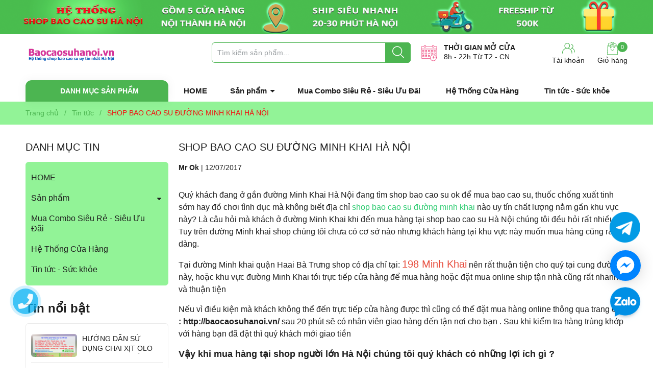

--- FILE ---
content_type: text/html; charset=utf-8
request_url: https://baocaosuhanoi.vn/shop-bao-cao-su-duong-minh-khai-ha-noi
body_size: 36741
content:
<!DOCTYPE html>
<html lang="vi">
	<head>
		<meta name="google-site-verification" content="hdQ_vDGYvbb4spNyFD_VUA6-xURKPtK1RkFASi065W8" />
		<meta charset="UTF-8" />
		<meta name="theme-color" content="#f02b2b" /> 
		<meta http-equiv="Content-Security-Policy" content="block-all-mixed-content">
		<meta http-equiv="Content-Security-Policy" content="upgrade-insecure-requests">
		<link rel="canonical" href="https://baocaosuhanoi.vn/shop-bao-cao-su-duong-minh-khai-ha-noi"/>
		<link rel="alternate" href="https://baocaosuhanoi.vn" hreflang="vi" />
		<meta name='revisit-after' content='2 days' />
		<link rel="preconnect" href="https://baocaosuhanoi.vn">
		<link rel="preconnect" href="//www.google-analytics.com/">
		<link rel="preconnect" href="//www.googletagmanager.com/">
		<link rel="preconnect" href="https://bizweb.dktcdn.net" crossorigin>
		<link rel="icon" href="//bizweb.dktcdn.net/100/227/247/themes/874682/assets/favicon.png?1767584141441" type="image/x-icon" /><link rel="apple-touch-icon" href="//bizweb.dktcdn.net/100/227/247/themes/874682/assets/favicon.png?1767584141441">
		<meta name="robots" content="noodp,index,follow" />
		<meta name="viewport" content="width=device-width, minimum-scale=1.0, maximum-scale=1.0, user-scalable=no">	
<meta name="description" content="Shop bao cao su đường Minh Khai chuyên bán các loại bao cao su , gel bôi trơn, thuốc chống xuất tinh sớm và đồ chơi người lớn, cam kết chính hãng, uy tín, giao hàng tận nơi">
		<title>SHOP BAO CAO SU ĐƯỜNG MINH KHAI HÀ NỘI		</title>
		<meta name="keywords" content="SHOP BAO CAO SU ĐƯỜNG MINH KHAI HÀ NỘI, Tin tức, shop bao cao su ok đường minh khai hà nội, shop bao cao su đường minh khai, địa chỉ shop người lớn đường minh khai,  SHOP BAO CAO SU HÀ NỘI, baocaosuhanoi.vn"/>		
		

	<meta property="og:type" content="article">
	<meta property="og:title" content="SHOP BAO CAO SU ĐƯỜNG MINH KHAI H&#192; NỘI">
  	
	
		<meta property="og:image" content="https://bizweb.dktcdn.net/thumb/grande/100/227/247/articles/shop-bao-cao-su-ha-noi-eb7ad29f-35d1-47ce-adfd-097c5cd1b309.jpg?v=1606444035943">
		<meta property="og:image:secure_url" content="https://bizweb.dktcdn.net/thumb/grande/100/227/247/articles/shop-bao-cao-su-ha-noi-eb7ad29f-35d1-47ce-adfd-097c5cd1b309.jpg?v=1606444035943">
	

<meta property="og:description" content="Shop bao cao su đường Minh Khai chuyên bán các loại bao cao su , gel bôi trơn, thuốc chống xuất tinh sớm và đồ chơi người lớn, cam kết chính hãng, uy tín, giao hàng tận nơi">
<meta property="og:url" content="https://baocaosuhanoi.vn/shop-bao-cao-su-duong-minh-khai-ha-noi">
<meta property="og:site_name" content="SHOP BAO CAO SU HÀ NỘI">

		
		<script type="text/javascript">
			function addLoadEvent(e) { if (document.readyState === "complete") { e() } else { var t = window.onload; if (typeof window.onload != "function") { window.onload = e } else { window.onload = function () { if (t) { t() } e() } } } }
		</script>

		<style>
			:root {
				--gutter: 30px;
				--main-color: #4cb551;
				--font-base: 'Roboto', sans-serif;
				--font-title: 'Roboto', sans-serif;
				--hover: #4cb551;
				--text-color: #1e1e1e;
				--price: #f40d0d;
				--bordercolor: #3db800;
				--menu: #92f397;
				--bg-flash: #377b3b;
			}
		</style>
<link href="//bizweb.dktcdn.net/100/227/247/themes/874682/assets/plugincss.scss.css?1767584141441" rel="stylesheet" type="text/css" media="all" />
<link rel="preload" as='style' href="//bizweb.dktcdn.net/100/227/247/themes/874682/assets/swiper-style.scss.css?1767584141441">
<link href="//bizweb.dktcdn.net/100/227/247/themes/874682/assets/swiper-style.scss.css?1767584141441" rel="stylesheet" type="text/css" media="all" />

<link rel="preload" as='style' href="//bizweb.dktcdn.net/100/227/247/themes/874682/assets/main.scss.css?1767584141441">
<link rel="preload" as='style' href="//bizweb.dktcdn.net/100/227/247/themes/874682/assets/header.scss.css?1767584141441">

<link href="//bizweb.dktcdn.net/100/227/247/themes/874682/assets/main.scss.css?1767584141441" rel="stylesheet" type="text/css" media="all" />
<link href="//bizweb.dktcdn.net/100/227/247/themes/874682/assets/header.scss.css?1767584141441" rel="stylesheet" type="text/css" media="all" />






<link rel="preload" as='style' type="text/css" href="//bizweb.dktcdn.net/100/227/247/themes/874682/assets/blog_article_style.scss.css?1767584141441">
<link href="//bizweb.dktcdn.net/100/227/247/themes/874682/assets/blog_article_style.scss.css?1767584141441" rel="stylesheet" type="text/css" media="all" />


<link rel="preload" as='style' type="text/css" href="//bizweb.dktcdn.net/100/227/247/themes/874682/assets/sidebar_style.scss.css?1767584141441">
<link href="//bizweb.dktcdn.net/100/227/247/themes/874682/assets/sidebar_style.scss.css?1767584141441" rel="stylesheet" type="text/css" media="all" />	







		<script>
			window.theme = window.theme || {};
			theme.settings = {
				moneyFormat: "{{amount_no_decimals_with_comma_separator}}₫",
				urlpage_yeuthich : 'san-pham-yeu-thich'
			};
			
		</script>
		<script>
	var Bizweb = Bizweb || {};
	Bizweb.store = 'shopbaocaosuhanoi06.mysapo.net';
	Bizweb.id = 227247;
	Bizweb.theme = {"id":874682,"name":"Her Cosmetic","role":"main"};
	Bizweb.template = 'article';
	if(!Bizweb.fbEventId)  Bizweb.fbEventId = 'xxxxxxxx-xxxx-4xxx-yxxx-xxxxxxxxxxxx'.replace(/[xy]/g, function (c) {
	var r = Math.random() * 16 | 0, v = c == 'x' ? r : (r & 0x3 | 0x8);
				return v.toString(16);
			});		
</script>
<script>
	(function () {
		function asyncLoad() {
			var urls = ["https://productsrecommend.sapoapps.vn/assets/js/script.js?store=shopbaocaosuhanoi06.mysapo.net","https://blogstatistics.sapoapps.vn/scripts/ab_blogstatistics_scripttag.js?store=shopbaocaosuhanoi06.mysapo.net","https://googleshopping.sapoapps.vn/conversion-tracker/global-tag/1203.js?store=shopbaocaosuhanoi06.mysapo.net","https://googleshopping.sapoapps.vn/conversion-tracker/event-tag/1203.js?store=shopbaocaosuhanoi06.mysapo.net","https://google-shopping.sapoapps.vn/conversion-tracker/global-tag/8109.js?store=shopbaocaosuhanoi06.mysapo.net","https://google-shopping.sapoapps.vn/conversion-tracker/event-tag/8109.js?store=shopbaocaosuhanoi06.mysapo.net","//newproductreviews.sapoapps.vn/assets/js/productreviews.min.js?store=shopbaocaosuhanoi06.mysapo.net"];
			for (var i = 0; i < urls.length; i++) {
				var s = document.createElement('script');
				s.type = 'text/javascript';
				s.async = true;
				s.src = urls[i];
				var x = document.getElementsByTagName('script')[0];
				x.parentNode.insertBefore(s, x);
			}
		};
		window.attachEvent ? window.attachEvent('onload', asyncLoad) : window.addEventListener('load', asyncLoad, false);
	})();
</script>


<script>
	window.BizwebAnalytics = window.BizwebAnalytics || {};
	window.BizwebAnalytics.meta = window.BizwebAnalytics.meta || {};
	window.BizwebAnalytics.meta.currency = 'VND';
	window.BizwebAnalytics.tracking_url = '/s';

	var meta = {};
	
	meta.article = {"id": 676630};
	
	
	for (var attr in meta) {
	window.BizwebAnalytics.meta[attr] = meta[attr];
	}
</script>

	
		<script src="/dist/js/stats.min.js?v=96f2ff2"></script>
	



<!-- Google tag (gtag.js) --> <script async src="https://www.googletagmanager.com/gtag/js?id=AW-821540060"></script> <script> window.dataLayer = window.dataLayer || []; function gtag(){dataLayer.push(arguments);} gtag('js', new Date()); gtag('config', 'AW-821540060'); </script>
<script>
  (function(i,s,o,g,r,a,m){i['GoogleAnalyticsObject']=r;i[r]=i[r]||function(){
  (i[r].q=i[r].q||[]).push(arguments)},i[r].l=1*new Date();a=s.createElement(o),
  m=s.getElementsByTagName(o)[0];a.async=1;a.src=g;m.parentNode.insertBefore(a,m)
  })(window,document,'script','https://www.google-analytics.com/analytics.js','ga');

  ga('create', 'UA-83257266-2', 'auto');
  ga('send', 'pageview');

</script>
<script>

	window.enabled_enhanced_ecommerce = false;

</script>






<script>
	var eventsListenerScript = document.createElement('script');
	eventsListenerScript.async = true;
	
	eventsListenerScript.src = "/dist/js/store_events_listener.min.js?v=1b795e9";
	
	document.getElementsByTagName('head')[0].appendChild(eventsListenerScript);
</script>






		

<script type="application/ld+json">
        {
        "@context": "http://schema.org",
        "@type": "BreadcrumbList",
        "itemListElement": 
        [
            {
                "@type": "ListItem",
                "position": 1,
                "item": 
                {
                  "@id": "https://baocaosuhanoi.vn",
                  "name": "Trang chủ"
                }
            },
      
        
      
            {
                "@type": "ListItem",
                "position": 2,
                "item": 
                {
                  "@id": "https://baocaosuhanoi.vn/tin-tuc",
                  "name": "Tin tức"
                }
            },
      {
                "@type": "ListItem",
                "position": 3,
                "item": 
                {
                  "@id": "https://baocaosuhanoi.vn/shop-bao-cao-su-duong-minh-khai-ha-noi",
                  "name": "SHOP BAO CAO SU ĐƯỜNG MINH KHAI HÀ NỘI"
                }
            }
      
      
      
      
    
        ]
        }
</script>

		

		<link rel="preload" as="image" href="//bizweb.dktcdn.net/thumb/large/100/227/247/themes/874682/assets/slider_1.jpg?1767584141441"  media="screen and (max-width: 480px)">
		<link rel="preload" as="image" href="//bizweb.dktcdn.net/100/227/247/themes/874682/assets/slider_1.jpg?1767584141441" media="screen and (min-width: 481px)" >

	</head>
	<body>  
		<script src="//bizweb.dktcdn.net/100/227/247/themes/874682/assets/jquery-plugin.js?1767584141441" type="text/javascript"></script>
		<link rel="preload" href="//bizweb.dktcdn.net/100/227/247/themes/874682/assets/swiper-plugin.js?1767584141441" as="script">
		<script src="//bizweb.dktcdn.net/100/227/247/themes/874682/assets/swiper-plugin.js?1767584141441"></script>
		<div class="opacity_menu"></div>
		
<a href="#" title="Hệ thống shop bao cao su uy tín nhất việt nam" class="d-md-block d-none">
	<img alt="Hệ thống shop bao cao su uy tín nhất việt nam" class="lazyload" src="[data-uri]"  data-src="//bizweb.dktcdn.net/100/227/247/themes/874682/assets/banner_top.jpg?1767584141441"/>
</a>
<div class="wrap-header border">
	<header class="header">
		<div class="container">
			<div class="row">
				<div class="col-lg-3 col-xl-2 col-md-3 col-6 col-logo">
					<a href="/" class="logo">	
						<img width="180" height="58" src="//bizweb.dktcdn.net/100/227/247/themes/874682/assets/logo.png?1767584141441" alt="SHOP BAO CAO SU HÀ NỘI">
					</a>
				</div>
				<div class="col-lg-7 col-xl-8 col-md-6 col-12 col-search order-3 order-md-2">
					<div class="theme-search-smart no-gif">
						<div class="actionmobile category-action ">
							<svg class="icon"> <use xmlns:xlink="http://www.w3.org/1999/xlink" xlink:href="#categoryicon"></use> </svg>
						</div>
						<div class="header_search theme-searchs">
							<form action="/search" class="input-group search-bar theme-header-search-form ultimate-search" role="search">
								<input type="text" aria-label="Tìm sản phẩm" name="query" value="" autocomplete="off" placeholder="Tìm kiếm sản phẩm..." class="search-auto input-group-field auto-search" required="">
								<input type="hidden" name="type" value="product">
								<span class="input-group-btn">
									<button class="btn icon-fallback-text" aria-label="Justify">
										<svg class="icon"> <use xmlns:xlink="http://www.w3.org/1999/xlink" xlink:href="#search"></use> </svg>
									</button>
								</span>
							</form>
						</div>
					</div>
					<div class="contact-time lazyload" data-src="//bizweb.dktcdn.net/100/227/247/themes/874682/assets/ct-time.png?1767584141441">
						<p>
							Thời gian mở cửa
						</p>
						<span>8h - 22h Từ T2 - CN</span>
					</div>
				</div>
				<div class="col-lg-2 col-md-3 col-6 col-account order-2 order-md-3">
					<div class="group-cart">
						<div class="icon-head account">
							<svg class="icon"> <use xmlns:xlink="http://www.w3.org/1999/xlink" xlink:href="#accounticon"></use> </svg>
							Tài khoản
							<div class="list">
								<a href="/account/login">Đăng nhập / Đăng ký</a>
								<a href="" class="wishlist_header" title="Sản phẩm yêu thích">
									Sản phẩm yêu thích <span class="headerWishlistCount">0</span>
								</a>
							</div>
						</div>

						<a class="img_hover_cart icon-head" href="/cart" title="Giỏ hàng">
							<svg class="icon"> <use xmlns:xlink="http://www.w3.org/1999/xlink" xlink:href="#carticon"></use> </svg>
							<span class="count_item count_item_pr"></span>
							Giỏ hàng
						</a>
					</div>
				</div>
			</div>
		</div>
	</header>
	<div class="navigation-header header_nav_main">
<div class="container container-flex">
	<div class="menu_mega nav-vetical ">
		<div class="title_menu">
			<span class="title_">Danh mục sản phẩm</span>
		</div>
		<nav class="list_menu_header col-lg-3 col-md-3">
			
		</nav>
	</div>
	<nav class="nav-horizontal">
		<ul class="item_big">
			<li class="nav-item ">				
				<a class="a-img" href="/" title="HOME">
					HOME
				</a>
			</li>
			<li class="nav-item ">
				<a class="a-img caret-down" href="/collections/all" title="Sản phẩm">
					Sản phẩm
				</a>
				<i class="fa fa-caret-down"></i>
				<ul class="item_small">
					<li>
						<a class="caret-down" href="/thuong-hieu-olo-viet-nam" title="Thương Hiệu OLO Việt Nam">
							Thương Hiệu OLO Việt Nam 
						</a>
						<i class="fa fa-caret-down"></i>
						<ul>
							<li>
								<a href="/bao-cao-su-olo-chinh-hang" title="Bao Cao Su OLO" class="a3">Bao Cao Su OLO</a>
							</li>
							<li>
								<a href="/thuoc-xit-olo-chong-xuat-tinh-som" title="Thuốc Xịt OLO Chống Xuất Tinh Sớm" class="a3">Thuốc Xịt OLO Chống Xuất Tinh Sớm</a>
							</li>
							<li>
								<a href="/gel-boi-tron-olo" title="Gel Bôi Trơn OLO" class="a3">Gel Bôi Trơn OLO</a>
							</li>
						</ul>
					</li>
					<li>
						<a class="caret-down" href="/bao-cao-su" title="Chọn Bao Cao Su Theo Tính Năng">
							Chọn Bao Cao Su Theo Tính Năng 
						</a>
						<i class="fa fa-caret-down"></i>
						<ul>
							<li>
								<a href="/bao-cao-su-sieu-mong" title="Bao Cao Su Siêu Mỏng" class="a3">Bao Cao Su Siêu Mỏng</a>
							</li>
							<li>
								<a href="/bao-cao-su-cao-cap" title="Bao Cao Su Cao Cấp" class="a3">Bao Cao Su Cao Cấp</a>
							</li>
							<li>
								<a href="/bao-cao-su-chong-xuat-tinh-som" title="Bao Cao Su Chống Xuất Tinh Sớm" class="a3">Bao Cao Su Chống Xuất Tinh Sớm</a>
							</li>
							<li>
								<a href="/bao-cao-su-don-den" title="Bao Cao Su Đôn Dên" class="a3">Bao Cao Su Đôn Dên</a>
							</li>
							<li>
								<a href="/bao-cao-su-ngon-tay" title="Bao Cao Su Ngón Tay" class="a3">Bao Cao Su Ngón Tay</a>
							</li>
							<li>
								<a href="/bao-cao-su-co-bi-gan-gai-khung" title="Bao Cao Su Có Bi, Gân Gai Khủng" class="a3">Bao Cao Su Có Bi, Gân Gai Khủng</a>
							</li>
							<li>
								<a href="/bao-cao-su-size-lon" title="Bao Cao Su Size Lớn" class="a3">Bao Cao Su Size Lớn</a>
							</li>
							<li>
								<a href="/bao-cao-su-size-nho" title="Bao Cao Su Size Nhỏ" class="a3">Bao Cao Su Size Nhỏ</a>
							</li>
							<li>
								<a href="/bao-cao-su-huong-thom" title="Bao Cao Su Hương Thơm" class="a3">Bao Cao Su Hương Thơm</a>
							</li>
							<li>
								<a href="/bao-cao-su-gia-re" title="Bao Cao Su Giá Rẻ" class="a3">Bao Cao Su Giá Rẻ</a>
							</li>
							<li>
								<a href="/bao-cao-su-doc-la-dac-biet" title="Bao Cao Su Độc, Đặc Biệt" class="a3">Bao Cao Su Độc, Đặc Biệt</a>
							</li>
							<li>
								<a href="/bao-cao-su-noi-dia-trung-quoc" title="Bao Cao Su Nội Địa Trung Quốc" class="a3">Bao Cao Su Nội Địa Trung Quốc</a>
							</li>
						</ul>
					</li>
					<li>
						<a class="caret-down" href="/hang-bao-cao-su" title="Chọn Bao Cao Su Theo Thương Hiệu">
							Chọn Bao Cao Su Theo Thương Hiệu 
						</a>
						<i class="fa fa-caret-down"></i>
						<ul>
							<li>
								<a href="/thuong-hieu-olo-viet-nam" title="Thương Hiệu OLO Việt Nam" class="a3">Thương Hiệu OLO Việt Nam</a>
							</li>
							<li>
								<a href="/bao-cao-su-sagami" title="Hãng Bao Cao Su Sagami Nhật Bản" class="a3">Hãng Bao Cao Su Sagami Nhật Bản</a>
							</li>
							<li>
								<a href="/bao-cao-su-durex" title="Hãng Bao Cao Su Durex Thái Lan" class="a3">Hãng Bao Cao Su Durex Thái Lan</a>
							</li>
							<li>
								<a href="/bao-cao-su-okamoto" title="Hãng Bao Cao Su Okamoto Nhật Bản" class="a3">Hãng Bao Cao Su Okamoto Nhật Bản</a>
							</li>
							<li>
								<a href="/bao-cao-su-jex" title="Hãng Bao Cao Su Jex Nhật Bản" class="a3">Hãng Bao Cao Su Jex Nhật Bản</a>
							</li>
							<li>
								<a href="/bao-cao-su-feel" title="Hãng Bao Caoo Su Feel Malaysia" class="a3">Hãng Bao Caoo Su Feel Malaysia</a>
							</li>
							<li>
								<a href="/bao-cao-su-power-men" title="Hãng Bao Cao Su Powermen" class="a3">Hãng Bao Cao Su Powermen</a>
							</li>
							<li>
								<a href="/bao-cao-su-michio-sieu-mong-nhat-ban" title="Hãng Bao Cao Su Michio" class="a3">Hãng Bao Cao Su Michio</a>
							</li>
							<li>
								<a href="/bao-cao-su-zero-o2-sieu-mong-nhat-ban" title="Hãng Bao Cao Su Zero O2" class="a3">Hãng Bao Cao Su Zero O2</a>
							</li>
							<li>
								<a href="/bao-cao-su-strong-men-s-gan-gai-nhat-ban" title="Hãng Bao Cao Su StrongMen's" class="a3">Hãng Bao Cao Su StrongMen's</a>
							</li>
							<li>
								<a href="/hang-bao-cao-su-innova" title="Hãng Bao Cao Su Innova" class="a3">Hãng Bao Cao Su Innova</a>
							</li>
						</ul>
					</li>
					<li>
						<a class="caret-down" href="/thuoc-chong-xuat-tinh-som" title="Thuốc Chống Xuất Tinh Sớm">
							Thuốc Chống Xuất Tinh Sớm 
						</a>
						<i class="fa fa-caret-down"></i>
						<ul>
							<li>
								<a href="/thuoc-xit-chong-xuat-tinh-som" title="Thuốc Xịt Chống Xuất Tinh Sớm" class="a3">Thuốc Xịt Chống Xuất Tinh Sớm</a>
							</li>
							<li>
								<a href="/kem-boi-chong-xuat-tinh-som" title="Kem Bôi Chống Xuất Tinh Sớm" class="a3">Kem Bôi Chống Xuất Tinh Sớm</a>
							</li>
							<li>
								<a href="/thuoc-cuong-duong-chinh-hang" title="Thuốc Cường Dương Chính Hãng" class="a3">Thuốc Cường Dương Chính Hãng</a>
							</li>
						</ul>
					</li>
					<li>
						<a class="caret-down" href="/gel-boi-tron" title="Gel Bôi Trơn">
							Gel Bôi Trơn 
						</a>
						<i class="fa fa-caret-down"></i>
						<ul>
							<li>
								<a href="/gel-boi-tron-olo" title="Gel Bôi Trơn OLO" class="a3">Gel Bôi Trơn OLO</a>
							</li>
							<li>
								<a href="/gel-boi-tron-olo" title="Gel Bôi Trơn Tăng Khoái Cảm Cho Nữ" class="a3">Gel Bôi Trơn Tăng Khoái Cảm Cho Nữ</a>
							</li>
							<li>
								<a href="/gel-boi-tron-sagami" title="Gel Bôi Trơn Sagami" class="a3">Gel Bôi Trơn Sagami</a>
							</li>
							<li>
								<a href="/gel-boi-tron-durex" title="Gel Bôi Trơn Durex" class="a3">Gel Bôi Trơn Durex</a>
							</li>
							<li>
								<a href="/gel-boi-tron-ok" title="Gel Bôi Trơn Ok" class="a3">Gel Bôi Trơn Ok</a>
							</li>
						</ul>
					</li>
					<li>
						<a class="caret-down" href="/keo-tinh-yeu-phong-the-keo-bj-keo-quan-he-mieng" title="Kẹo Tình Yêu ( Kẹo BJ )">
							Kẹo Tình Yêu ( Kẹo BJ ) 
						</a>
						<i class="fa fa-caret-down"></i>
						<ul>
							<li>
								<a href="/keo-ngam-bj-phong-the-mastic-mint-chinh-hang-hop-20-vien" title="Kẹo Tình Yêu - Phòng The ( kẹo Bj - Kẹo Quan Hệ Miệng )" class="a3">Kẹo Tình Yêu - Phòng The ( kẹo Bj - Kẹo Quan Hệ Miệng )</a>
							</li>
						</ul>
					</li>
					<li>
						<a class="" href="/cao-thao-duoc-sin-su" title="Cao Thảo Dược Sìn Sú">
							Cao Thảo Dược Sìn Sú 
						</a>
					</li>
					<li>
						<a class="" href="/vong-deo-duong-vat-cho-nam" title="Vòng Đeo Dương Vật Cho Nam">
							Vòng Đeo Dương Vật Cho Nam 
						</a>
					</li>
					<li>
						<a class="" href="/may-massage-olo-play-eye-mini-10-che-do-rung-sieu-manh" title="Máy Rung Mini ( Bút Massage )">
							Máy Rung Mini ( Bút Massage ) 
						</a>
					</li>
				</ul>
			</li>
			<li class="nav-item ">				
				<a class="a-img" href="/mua-combo-ngap-tran-uu-dai" title="Mua Combo Siêu Rẻ - Siêu Ưu Đãi">
					Mua Combo Siêu Rẻ - Siêu Ưu Đãi
				</a>
			</li>
			<li class="nav-item ">				
				<a class="a-img" href="/he-thong-cua-hang" title="Hệ Thống Cửa Hàng">
					Hệ Thống Cửa Hàng
				</a>
			</li>
			<li class="nav-item ">				
				<a class="a-img" href="/tin-tuc" title="Tin tức - Sức khỏe">
					Tin tức - Sức khỏe
				</a>
			</li>
		</ul>
	</nav>
</div>
<script type="text/x-custom-template" id="stickyHeader" data-template="stickyHeader">
<ul class="ul_menu site-nav-vetical">
				
				
				<li class="nav_item lev-1 lv1 li_check">
					<a class="lazyload" data-src="//bizweb.dktcdn.net/thumb/icon/100/227/247/themes/874682/assets/favi1.png?1767584141441" href="/thuong-hieu-olo-viet-nam" title="Thương Hiệu OLO Việt Nam">
						Thương Hiệu OLO Việt Nam
						<i class="fa fa-angle-right"></i>
					</a>
					<i class="fa fa-angle-down"></i>
					<ul class="ul_content_right_1 row">

						

						<li class="nav_item  lv2 col-lg-4 first-nav col-md-12">
							<h4>
								<a href="/bao-cao-su-olo-chinh-hang" title="Bao Cao Su OLO">Bao Cao Su OLO</a>
							</h4>
						</li>
						<li class="nav_item  lv2 col-lg-3 col-md-12">
							<h4>
								<a href="/thuoc-xit-olo-chong-xuat-tinh-som" title="Thuốc Xịt OLO Chống Xuất Tinh Sớm">Thuốc Xịt OLO Chống Xuất Tinh Sớm</a>
							</h4>
						</li>
						<li class="nav_item  lv2 col-lg-3 col-md-12">
							<h4>
								<a href="/gel-boi-tron-olo" title="Gel Bôi Trơn OLO">Gel Bôi Trơn OLO</a>
							</h4>
						</li>
					</ul>
				</li>
				
				
				<li class="nav_item lev-1 lv1 li_check">
					<a class="lazyload" data-src="//bizweb.dktcdn.net/thumb/icon/100/227/247/themes/874682/assets/favi2.png?1767584141441" href="/bao-cao-su" title="Chọn Bao Cao Su Theo Tính Năng">
						Chọn Bao Cao Su Theo Tính Năng
						<i class="fa fa-angle-right"></i>
					</a>
					<i class="fa fa-angle-down"></i>
					<ul class="ul_content_right_1 row">

						
						<li class="imagebg lazyload" data-src="https://bizweb.dktcdn.net/100/227/247/collections/condom.jpg?v=1498478283147"></li>
						

						<li class="nav_item  lv2 col-lg-4 first-nav col-md-12">
							<h4>
								<a href="/bao-cao-su-sieu-mong" title="Bao Cao Su Siêu Mỏng">Bao Cao Su Siêu Mỏng</a>
							</h4>
						</li>
						<li class="nav_item  lv2 col-lg-3 col-md-12">
							<h4>
								<a href="/bao-cao-su-cao-cap" title="Bao Cao Su Cao Cấp">Bao Cao Su Cao Cấp</a>
							</h4>
						</li>
						<li class="nav_item  lv2 col-lg-3 col-md-12">
							<h4>
								<a href="/bao-cao-su-chong-xuat-tinh-som" title="Bao Cao Su Chống Xuất Tinh Sớm">Bao Cao Su Chống Xuất Tinh Sớm</a>
							</h4>
						</li>
						<li class="nav_item  lv2 col-lg-3 col-md-12">
							<h4>
								<a href="/bao-cao-su-don-den" title="Bao Cao Su Đôn Dên">Bao Cao Su Đôn Dên</a>
							</h4>
						</li>
						<li class="nav_item  lv2 col-lg-3 col-md-12">
							<h4>
								<a href="/bao-cao-su-ngon-tay" title="Bao Cao Su Ngón Tay">Bao Cao Su Ngón Tay</a>
							</h4>
						</li>
						<li class="nav_item  lv2 col-lg-3 col-md-12">
							<h4>
								<a href="/bao-cao-su-co-bi-gan-gai-khung" title="Bao Cao Su Có Bi, Gân Gai Khủng">Bao Cao Su Có Bi, Gân Gai Khủng</a>
							</h4>
						</li>
						<li class="nav_item  lv2 col-lg-3 col-md-12">
							<h4>
								<a href="/bao-cao-su-size-lon" title="Bao Cao Su Size Lớn">Bao Cao Su Size Lớn</a>
							</h4>
						</li>
						<li class="nav_item  lv2 col-lg-3 col-md-12">
							<h4>
								<a href="/bao-cao-su-size-nho" title="Bao Cao Su Size Nhỏ">Bao Cao Su Size Nhỏ</a>
							</h4>
						</li>
						<li class="nav_item  lv2 col-lg-3 col-md-12">
							<h4>
								<a href="/bao-cao-su-huong-thom" title="Bao Cao Su Hương Thơm">Bao Cao Su Hương Thơm</a>
							</h4>
						</li>
						<li class="nav_item  lv2 col-lg-3 col-md-12">
							<h4>
								<a href="/bao-cao-su-gia-re" title="Bao Cao Su Giá Rẻ">Bao Cao Su Giá Rẻ</a>
							</h4>
						</li>
						<li class="nav_item  lv2 col-lg-3 col-md-12">
							<h4>
								<a href="/bao-cao-su-doc-la-dac-biet" title="Bao Cao Su Độc, Đặc Biệt">Bao Cao Su Độc, Đặc Biệt</a>
							</h4>
						</li>
						<li class="nav_item  lv2 col-lg-3 col-md-12">
							<h4>
								<a href="/bao-cao-su-noi-dia-trung-quoc" title="Bao Cao Su Nội Địa Trung Quốc">Bao Cao Su Nội Địa Trung Quốc</a>
							</h4>
						</li>
					</ul>
				</li>
				
				
				<li class="nav_item lev-1 lv1 li_check">
					<a class="lazyload" data-src="//bizweb.dktcdn.net/thumb/icon/100/227/247/themes/874682/assets/favi3.png?1767584141441" href="/hang-bao-cao-su" title="Chọn Bao Cao Su Theo Thương Hiệu">
						Chọn Bao Cao Su Theo Thương Hiệu
						<i class="fa fa-angle-right"></i>
					</a>
					<i class="fa fa-angle-down"></i>
					<ul class="ul_content_right_1 row">

						

						<li class="nav_item  lv2 col-lg-4 first-nav col-md-12">
							<h4>
								<a href="/thuong-hieu-olo-viet-nam" title="Thương Hiệu OLO Việt Nam">Thương Hiệu OLO Việt Nam</a>
							</h4>
							<ul class="ul_content_right_2">
								<li class="nav_item lv3"><a href="/bao-cao-su-olo-chinh-hang" title="Bao Cao Su OLO">Bao Cao Su OLO</a></li>
								<li class="nav_item lv3"><a href="/thuoc-xit-olo-chong-xuat-tinh-som" title="Thuốc Xịt OLO Chống Xuất Tinh Sớm">Thuốc Xịt OLO Chống Xuất Tinh Sớm</a></li>
								<li class="nav_item lv3"><a href="/gel-boi-tron-olo" title="Gel Bôi Trơn OLO">Gel Bôi Trơn OLO</a></li>
							</ul>
						</li>
						<li class="nav_item  lv2 col-lg-3 col-md-12">
							<h4>
								<a href="/bao-cao-su-sagami" title="Hãng Bao Cao Su Sagami Nhật Bản">Hãng Bao Cao Su Sagami Nhật Bản</a>
							</h4>
						</li>
						<li class="nav_item  lv2 col-lg-3 col-md-12">
							<h4>
								<a href="/bao-cao-su-durex" title="Hãng Bao Cao Su Durex Thái Lan">Hãng Bao Cao Su Durex Thái Lan</a>
							</h4>
						</li>
						<li class="nav_item  lv2 col-lg-3 col-md-12">
							<h4>
								<a href="/bao-cao-su-okamoto" title="Hãng Bao Cao Su Okamoto Nhật Bản">Hãng Bao Cao Su Okamoto Nhật Bản</a>
							</h4>
						</li>
						<li class="nav_item  lv2 col-lg-3 col-md-12">
							<h4>
								<a href="/bao-cao-su-jex" title="Hãng Bao Cao Su Jex Nhật Bản">Hãng Bao Cao Su Jex Nhật Bản</a>
							</h4>
						</li>
						<li class="nav_item  lv2 col-lg-3 col-md-12">
							<h4>
								<a href="/bao-cao-su-feel" title="Hãng Bao Caoo Su Feel Malaysia">Hãng Bao Caoo Su Feel Malaysia</a>
							</h4>
						</li>
						<li class="nav_item  lv2 col-lg-3 col-md-12">
							<h4>
								<a href="/bao-cao-su-power-men" title="Hãng Bao Cao Su Powermen">Hãng Bao Cao Su Powermen</a>
							</h4>
						</li>
						<li class="nav_item  lv2 col-lg-3 col-md-12">
							<h4>
								<a href="/bao-cao-su-michio-sieu-mong-nhat-ban" title="Hãng Bao Cao Su Michio">Hãng Bao Cao Su Michio</a>
							</h4>
						</li>
						<li class="nav_item  lv2 col-lg-3 col-md-12">
							<h4>
								<a href="/bao-cao-su-zero-o2-sieu-mong-nhat-ban" title="Hãng Bao Cao Su Zero O2">Hãng Bao Cao Su Zero O2</a>
							</h4>
						</li>
						<li class="nav_item  lv2 col-lg-3 col-md-12">
							<h4>
								<a href="/bao-cao-su-strong-men-s-gan-gai-nhat-ban" title="Hãng Bao Cao Su StrongMen's">Hãng Bao Cao Su StrongMen's</a>
							</h4>
						</li>
						<li class="nav_item  lv2 col-lg-3 col-md-12">
							<h4>
								<a href="/hang-bao-cao-su-innova" title="Hãng Bao Cao Su Innova">Hãng Bao Cao Su Innova</a>
							</h4>
						</li>
					</ul>
				</li>
				
				
				<li class="nav_item lev-1 lv1 li_check">
					<a class="lazyload" data-src="//bizweb.dktcdn.net/thumb/icon/100/227/247/themes/874682/assets/favi4.png?1767584141441" href="/thuoc-chong-xuat-tinh-som" title="Thuốc Chống Xuất Tinh Sớm">
						Thuốc Chống Xuất Tinh Sớm
						<i class="fa fa-angle-right"></i>
					</a>
					<i class="fa fa-angle-down"></i>
					<ul class="ul_content_right_1 row">

						

						<li class="nav_item  lv2 col-lg-4 first-nav col-md-12">
							<h4>
								<a href="/thuoc-xit-chong-xuat-tinh-som" title="Thuốc Xịt Chống Xuất Tinh Sớm">Thuốc Xịt Chống Xuất Tinh Sớm</a>
							</h4>
						</li>
						<li class="nav_item  lv2 col-lg-3 col-md-12">
							<h4>
								<a href="/kem-boi-chong-xuat-tinh-som" title="Kem Bôi Chống Xuất Tinh Sớm">Kem Bôi Chống Xuất Tinh Sớm</a>
							</h4>
						</li>
						<li class="nav_item  lv2 col-lg-3 col-md-12">
							<h4>
								<a href="/thuoc-cuong-duong-chinh-hang" title="Thuốc Cường Dương Chính Hãng">Thuốc Cường Dương Chính Hãng</a>
							</h4>
						</li>
					</ul>
				</li>
				
				
				<li class="nav_item lev-1 lv1 li_check">
					<a class="lazyload" data-src="//bizweb.dktcdn.net/thumb/icon/100/227/247/themes/874682/assets/favi5.png?1767584141441" href="/gel-boi-tron" title="Gel Bôi Trơn">
						Gel Bôi Trơn
						<i class="fa fa-angle-right"></i>
					</a>
					<i class="fa fa-angle-down"></i>
					<ul class="ul_content_right_1 row">

						

						<li class="nav_item  lv2 col-lg-4 first-nav col-md-12">
							<h4>
								<a href="/gel-boi-tron-olo" title="Gel Bôi Trơn OLO">Gel Bôi Trơn OLO</a>
							</h4>
						</li>
						<li class="nav_item  lv2 col-lg-3 col-md-12">
							<h4>
								<a href="/gel-boi-tron-olo" title="Gel Bôi Trơn Tăng Khoái Cảm Cho Nữ">Gel Bôi Trơn Tăng Khoái Cảm Cho Nữ</a>
							</h4>
						</li>
						<li class="nav_item  lv2 col-lg-3 col-md-12">
							<h4>
								<a href="/gel-boi-tron-sagami" title="Gel Bôi Trơn Sagami">Gel Bôi Trơn Sagami</a>
							</h4>
						</li>
						<li class="nav_item  lv2 col-lg-3 col-md-12">
							<h4>
								<a href="/gel-boi-tron-durex" title="Gel Bôi Trơn Durex">Gel Bôi Trơn Durex</a>
							</h4>
						</li>
						<li class="nav_item  lv2 col-lg-3 col-md-12">
							<h4>
								<a href="/gel-boi-tron-ok" title="Gel Bôi Trơn Ok">Gel Bôi Trơn Ok</a>
							</h4>
						</li>
					</ul>
				</li>
				
				
				<li class="nav_item lev-1 lv1 li_check">
					<a class="lazyload" data-src="//bizweb.dktcdn.net/thumb/icon/100/227/247/themes/874682/assets/favi6.png?1767584141441" href="/keo-tinh-yeu-phong-the-keo-bj-keo-quan-he-mieng" title="Kẹo Tình Yêu ( Kẹo BJ )">
						Kẹo Tình Yêu ( Kẹo BJ )
						<i class="fa fa-angle-right"></i>
					</a>
					<i class="fa fa-angle-down"></i>
					<ul class="ul_content_right_1 row">

						

						<li class="nav_item  lv2 col-lg-4 first-nav col-md-12">
							<h4>
								<a href="/keo-ngam-bj-phong-the-mastic-mint-chinh-hang-hop-20-vien" title="Kẹo Tình Yêu - Phòng The ( kẹo Bj - Kẹo Quan Hệ Miệng )">Kẹo Tình Yêu - Phòng The ( kẹo Bj - Kẹo Quan Hệ Miệng )</a>
							</h4>
						</li>
					</ul>
				</li>
				
				
				<li class="nav_item lev-1 lv1 li_check">
					<a class="lazyload" data-src="//bizweb.dktcdn.net/thumb/icon/100/227/247/themes/874682/assets/favi7.png?1767584141441" href="/cao-thao-duoc-sin-su" title="Cao Thảo Dược Sìn Sú">Cao Thảo Dược Sìn Sú
					</a>
				</li>
				
				
				<li class="nav_item lev-1 lv1 li_check">
					<a class="lazyload" data-src="//bizweb.dktcdn.net/thumb/icon/100/227/247/themes/874682/assets/favi8.png?1767584141441" href="/vong-deo-duong-vat-cho-nam" title="Vòng Đeo Dương Vật Cho Nam">Vòng Đeo Dương Vật Cho Nam
					</a>
				</li>
				
				
				<li class="nav_item lev-1 lv1 li_check">
					<a class="lazyload" data-src="//bizweb.dktcdn.net/thumb/icon/100/227/247/themes/874682/assets/favi9.png?1767584141441" href="/may-massage-olo-play-eye-mini-10-che-do-rung-sieu-manh" title="Máy Rung Mini ( Bút Massage )">Máy Rung Mini ( Bút Massage )
					</a>
				</li>

			</ul>
</script>	</div>
</div>
		<div class="main-index">
			<section class="bread-crumb">
	<div class="container">
		<div class="row">
			<div class="col-12 a-left">
				<ul class="breadcrumb" >					
					<li class="home">
						<a  href="/" ><span >Trang chủ</span></a>						
						<span class="mr_lr">&nbsp;/&nbsp;</span>
					</li>
					
					<li >
						<a  href="/tin-tuc"><span >Tin tức</span></a>	
						<span class="mr_lr">&nbsp;/&nbsp;</span>
					</li>
					<li><strong><span >SHOP BAO CAO SU ĐƯỜNG MINH KHAI HÀ NỘI</span></strong></li>
					
				</ul>
			</div>
		</div>
	</div>
</section> 
<section class="blogpage clearfix">
	<div class="container article-wraper" itemscope itemtype="https://schema.org/Article">
		<meta itemprop="mainEntityOfPage" content="/shop-bao-cao-su-duong-minh-khai-ha-noi">
		<meta itemprop="description" content="">
		<meta itemprop="author" content="Mr Ok">
		<meta itemprop="headline" content="SHOP BAO CAO SU ĐƯỜNG MINH KHAI HÀ NỘI">
		<meta itemprop="image" content="https:https://bizweb.dktcdn.net/100/227/247/articles/shop-bao-cao-su-ha-noi-eb7ad29f-35d1-47ce-adfd-097c5cd1b309.jpg?v=1606444035943">
		<meta itemprop="datePublished" content="12-07-2017">
		<meta itemprop="dateModified" content="12-07-2017">
		<div itemprop="publisher" itemscope itemtype="https://schema.org/Organization">
			<div itemprop="logo" itemscope itemtype="https://schema.org/ImageObject">
				<img class="hidden" src="//bizweb.dktcdn.net/100/227/247/themes/874682/assets/logo.png?1767584141441" alt="SHOP BAO CAO SU HÀ NỘI"/>
				<meta itemprop="url" content="https://bizweb.dktcdn.net/100/227/247/themes/874682/assets/logo.png?1767584141441">
				<meta itemprop="width" content="400">
				<meta itemprop="height" content="60">
			</div>
			<meta itemprop="name" content="SHOP BAO CAO SU HÀ NỘI">
		</div>
		<div class="wrap_background_aside padding-top-0 margin-bottom-40 clearfix">
			<div class="row">		
				<section class="right-content col-lg-12 col-md-12 col-sm-12 col-xs-12">
					<article class="article-main clearfix">
						<div class="row">
							<div class="col-lg-3 col-md-12 col-sm-12 col-12 order-last">
								<aside class="aside-item blog-sidebar sidebar-category collection-category margin-bottom-25">
	<h2 class="title-block-page"><span>Danh mục tin</span></h2>
	<div class="aside-content">
		<nav class="nav-category navbar-toggleable-md">
			<ul class="nav navbar-pills">
				
				
				<li class="nav-item"><a class="nav-link" href="/">HOME

					</a>

				</li>
				
				
				
				<li class="nav-item">
					<a href="/collections/all" class="nav-link ">
						Sản phẩm
					</a>
					<svg aria-hidden="true" focusable="false" data-prefix="fas" data-icon="caret-down" role="img" xmlns="http://www.w3.org/2000/svg" viewBox="0 0 320 512" class="fa-plus svg-inline--fa fa-caret-down fa-w-10"><path fill="currentColor" d="M31.3 192h257.3c17.8 0 26.7 21.5 14.1 34.1L174.1 354.8c-7.8 7.8-20.5 7.8-28.3 0L17.2 226.1C4.6 213.5 13.5 192 31.3 192z" class=""></path></svg>
					<ul class="dropdown-menu">
						
						
						<li class="dropdown-submenu nav-item">
							<a class="nav-link" href="/thuong-hieu-olo-viet-nam">Thương Hiệu OLO Việt Nam
							</a>
							<svg aria-hidden="true" focusable="false" data-prefix="fas" data-icon="caret-down" role="img" xmlns="http://www.w3.org/2000/svg" viewBox="0 0 320 512" class="fa-plus svg-inline--fa fa-caret-down fa-w-10"><path fill="currentColor" d="M31.3 192h257.3c17.8 0 26.7 21.5 14.1 34.1L174.1 354.8c-7.8 7.8-20.5 7.8-28.3 0L17.2 226.1C4.6 213.5 13.5 192 31.3 192z" class=""></path></svg>
							<ul class="dropdown-menu">
								
								<li class="nav-item lv3">
									<a class="nav-link" href="/bao-cao-su-olo-chinh-hang">Bao Cao Su OLO

									</a>
								</li>

								
								<li class="nav-item lv3">
									<a class="nav-link" href="/thuoc-xit-olo-chong-xuat-tinh-som">Thuốc Xịt OLO Chống Xuất Tinh Sớm

									</a>
								</li>

								
								<li class="nav-item lv3">
									<a class="nav-link" href="/gel-boi-tron-olo">Gel Bôi Trơn OLO

									</a>
								</li>

								
							</ul>                      
						</li>
						
						
						
						<li class="dropdown-submenu nav-item">
							<a class="nav-link" href="/bao-cao-su">Chọn Bao Cao Su Theo Tính Năng
							</a>
							<svg aria-hidden="true" focusable="false" data-prefix="fas" data-icon="caret-down" role="img" xmlns="http://www.w3.org/2000/svg" viewBox="0 0 320 512" class="fa-plus svg-inline--fa fa-caret-down fa-w-10"><path fill="currentColor" d="M31.3 192h257.3c17.8 0 26.7 21.5 14.1 34.1L174.1 354.8c-7.8 7.8-20.5 7.8-28.3 0L17.2 226.1C4.6 213.5 13.5 192 31.3 192z" class=""></path></svg>
							<ul class="dropdown-menu">
								
								<li class="nav-item lv3">
									<a class="nav-link" href="/bao-cao-su-sieu-mong">Bao Cao Su Siêu Mỏng

									</a>
								</li>

								
								<li class="nav-item lv3">
									<a class="nav-link" href="/bao-cao-su-cao-cap">Bao Cao Su Cao Cấp

									</a>
								</li>

								
								<li class="nav-item lv3">
									<a class="nav-link" href="/bao-cao-su-chong-xuat-tinh-som">Bao Cao Su Chống Xuất Tinh Sớm

									</a>
								</li>

								
								<li class="nav-item lv3">
									<a class="nav-link" href="/bao-cao-su-don-den">Bao Cao Su Đôn Dên

									</a>
								</li>

								
								<li class="nav-item lv3">
									<a class="nav-link" href="/bao-cao-su-ngon-tay">Bao Cao Su Ngón Tay

									</a>
								</li>

								
								<li class="nav-item lv3">
									<a class="nav-link" href="/bao-cao-su-co-bi-gan-gai-khung">Bao Cao Su Có Bi, Gân Gai Khủng

									</a>
								</li>

								
								<li class="nav-item lv3">
									<a class="nav-link" href="/bao-cao-su-size-lon">Bao Cao Su Size Lớn

									</a>
								</li>

								
								<li class="nav-item lv3">
									<a class="nav-link" href="/bao-cao-su-size-nho">Bao Cao Su Size Nhỏ

									</a>
								</li>

								
								<li class="nav-item lv3">
									<a class="nav-link" href="/bao-cao-su-huong-thom">Bao Cao Su Hương Thơm

									</a>
								</li>

								
								<li class="nav-item lv3">
									<a class="nav-link" href="/bao-cao-su-gia-re">Bao Cao Su Giá Rẻ

									</a>
								</li>

								
								<li class="nav-item lv3">
									<a class="nav-link" href="/bao-cao-su-doc-la-dac-biet">Bao Cao Su Độc, Đặc Biệt

									</a>
								</li>

								
								<li class="nav-item lv3">
									<a class="nav-link" href="/bao-cao-su-noi-dia-trung-quoc">Bao Cao Su Nội Địa Trung Quốc

									</a>
								</li>

								
							</ul>                      
						</li>
						
						
						
						<li class="dropdown-submenu nav-item">
							<a class="nav-link" href="/hang-bao-cao-su">Chọn Bao Cao Su Theo Thương Hiệu
							</a>
							<svg aria-hidden="true" focusable="false" data-prefix="fas" data-icon="caret-down" role="img" xmlns="http://www.w3.org/2000/svg" viewBox="0 0 320 512" class="fa-plus svg-inline--fa fa-caret-down fa-w-10"><path fill="currentColor" d="M31.3 192h257.3c17.8 0 26.7 21.5 14.1 34.1L174.1 354.8c-7.8 7.8-20.5 7.8-28.3 0L17.2 226.1C4.6 213.5 13.5 192 31.3 192z" class=""></path></svg>
							<ul class="dropdown-menu">
								
								<li class="nav-item lv3">
									<a class="nav-link" href="/thuong-hieu-olo-viet-nam">Thương Hiệu OLO Việt Nam

									</a>
								</li>

								
								<li class="nav-item lv3">
									<a class="nav-link" href="/bao-cao-su-sagami">Hãng Bao Cao Su Sagami Nhật Bản

									</a>
								</li>

								
								<li class="nav-item lv3">
									<a class="nav-link" href="/bao-cao-su-durex">Hãng Bao Cao Su Durex Thái Lan

									</a>
								</li>

								
								<li class="nav-item lv3">
									<a class="nav-link" href="/bao-cao-su-okamoto">Hãng Bao Cao Su Okamoto Nhật Bản

									</a>
								</li>

								
								<li class="nav-item lv3">
									<a class="nav-link" href="/bao-cao-su-jex">Hãng Bao Cao Su Jex Nhật Bản

									</a>
								</li>

								
								<li class="nav-item lv3">
									<a class="nav-link" href="/bao-cao-su-feel">Hãng Bao Caoo Su Feel Malaysia

									</a>
								</li>

								
								<li class="nav-item lv3">
									<a class="nav-link" href="/bao-cao-su-power-men">Hãng Bao Cao Su Powermen

									</a>
								</li>

								
								<li class="nav-item lv3">
									<a class="nav-link" href="/bao-cao-su-michio-sieu-mong-nhat-ban">Hãng Bao Cao Su Michio

									</a>
								</li>

								
								<li class="nav-item lv3">
									<a class="nav-link" href="/bao-cao-su-zero-o2-sieu-mong-nhat-ban">Hãng Bao Cao Su Zero O2

									</a>
								</li>

								
								<li class="nav-item lv3">
									<a class="nav-link" href="/bao-cao-su-strong-men-s-gan-gai-nhat-ban">Hãng Bao Cao Su StrongMen's

									</a>
								</li>

								
								<li class="nav-item lv3">
									<a class="nav-link" href="/hang-bao-cao-su-innova">Hãng Bao Cao Su Innova

									</a>
								</li>

								
							</ul>                      
						</li>
						
						
						
						<li class="dropdown-submenu nav-item">
							<a class="nav-link" href="/thuoc-chong-xuat-tinh-som">Thuốc Chống Xuất Tinh Sớm
							</a>
							<svg aria-hidden="true" focusable="false" data-prefix="fas" data-icon="caret-down" role="img" xmlns="http://www.w3.org/2000/svg" viewBox="0 0 320 512" class="fa-plus svg-inline--fa fa-caret-down fa-w-10"><path fill="currentColor" d="M31.3 192h257.3c17.8 0 26.7 21.5 14.1 34.1L174.1 354.8c-7.8 7.8-20.5 7.8-28.3 0L17.2 226.1C4.6 213.5 13.5 192 31.3 192z" class=""></path></svg>
							<ul class="dropdown-menu">
								
								<li class="nav-item lv3">
									<a class="nav-link" href="/thuoc-xit-chong-xuat-tinh-som">Thuốc Xịt Chống Xuất Tinh Sớm

									</a>
								</li>

								
								<li class="nav-item lv3">
									<a class="nav-link" href="/kem-boi-chong-xuat-tinh-som">Kem Bôi Chống Xuất Tinh Sớm

									</a>
								</li>

								
								<li class="nav-item lv3">
									<a class="nav-link" href="/thuoc-cuong-duong-chinh-hang">Thuốc Cường Dương Chính Hãng

									</a>
								</li>

								
							</ul>                      
						</li>
						
						
						
						<li class="dropdown-submenu nav-item">
							<a class="nav-link" href="/gel-boi-tron">Gel Bôi Trơn
							</a>
							<svg aria-hidden="true" focusable="false" data-prefix="fas" data-icon="caret-down" role="img" xmlns="http://www.w3.org/2000/svg" viewBox="0 0 320 512" class="fa-plus svg-inline--fa fa-caret-down fa-w-10"><path fill="currentColor" d="M31.3 192h257.3c17.8 0 26.7 21.5 14.1 34.1L174.1 354.8c-7.8 7.8-20.5 7.8-28.3 0L17.2 226.1C4.6 213.5 13.5 192 31.3 192z" class=""></path></svg>
							<ul class="dropdown-menu">
								
								<li class="nav-item lv3">
									<a class="nav-link" href="/gel-boi-tron-olo">Gel Bôi Trơn OLO

									</a>
								</li>

								
								<li class="nav-item lv3">
									<a class="nav-link" href="/gel-boi-tron-olo">Gel Bôi Trơn Tăng Khoái Cảm Cho Nữ

									</a>
								</li>

								
								<li class="nav-item lv3">
									<a class="nav-link" href="/gel-boi-tron-sagami">Gel Bôi Trơn Sagami

									</a>
								</li>

								
								<li class="nav-item lv3">
									<a class="nav-link" href="/gel-boi-tron-durex">Gel Bôi Trơn Durex

									</a>
								</li>

								
								<li class="nav-item lv3">
									<a class="nav-link" href="/gel-boi-tron-ok">Gel Bôi Trơn Ok

									</a>
								</li>

								
							</ul>                      
						</li>
						
						
						
						<li class="dropdown-submenu nav-item">
							<a class="nav-link" href="/keo-tinh-yeu-phong-the-keo-bj-keo-quan-he-mieng">Kẹo Tình Yêu ( Kẹo BJ )
							</a>
							<svg aria-hidden="true" focusable="false" data-prefix="fas" data-icon="caret-down" role="img" xmlns="http://www.w3.org/2000/svg" viewBox="0 0 320 512" class="fa-plus svg-inline--fa fa-caret-down fa-w-10"><path fill="currentColor" d="M31.3 192h257.3c17.8 0 26.7 21.5 14.1 34.1L174.1 354.8c-7.8 7.8-20.5 7.8-28.3 0L17.2 226.1C4.6 213.5 13.5 192 31.3 192z" class=""></path></svg>
							<ul class="dropdown-menu">
								
								<li class="nav-item lv3">
									<a class="nav-link" href="/keo-ngam-bj-phong-the-mastic-mint-chinh-hang-hop-20-vien">Kẹo Tình Yêu - Phòng The ( kẹo Bj - Kẹo Quan Hệ Miệng )

									</a>
								</li>

								
							</ul>                      
						</li>
						
						
						
						<li class="nav-item">
							<a class="nav-link" href="/cao-thao-duoc-sin-su">Cao Thảo Dược Sìn Sú

							</a>
						</li>
						
						
						
						<li class="nav-item">
							<a class="nav-link" href="/vong-deo-duong-vat-cho-nam">Vòng Đeo Dương Vật Cho Nam

							</a>
						</li>
						
						
						
						<li class="nav-item">
							<a class="nav-link" href="/may-massage-olo-play-eye-mini-10-che-do-rung-sieu-manh">Máy Rung Mini ( Bút Massage )

							</a>
						</li>
						
						

					</ul>
				</li>
				
				
				
				<li class="nav-item"><a class="nav-link" href="/mua-combo-ngap-tran-uu-dai">Mua Combo Siêu Rẻ - Siêu Ưu Đãi

					</a>

				</li>
				
				
				
				<li class="nav-item"><a class="nav-link" href="/he-thong-cua-hang">Hệ Thống Cửa Hàng

					</a>

				</li>
				
				
				
				<li class="nav-item"><a class="nav-link" href="/tin-tuc">Tin tức - Sức khỏe

					</a>

				</li>
				
				
			</ul>
		</nav>
	</div>
</aside>


<div class="blog-aside aside-item blog-aside-article">
	<h2 class="title-block"><a class="leaf" href="tin-tuc" title="Tin nổi bật">Tin nổi bật</a></h2>
	<div class="aside-content-article aside-content margin-top-0">
		<div class="blog-list blog-image-list">
			
			
			
			<div class="loop-blog">
				<div class="thumb-left">
					<a href="/huong-dan-su-dung-chai-xit-olo-delay-hieu-qua-nhat">
						
						<img class="lazyload" src="[data-uri]" data-src="//bizweb.dktcdn.net/thumb/small/100/227/247/articles/dia-chi-ban-thuoc-xit-olo-chinh-hang.png?v=1732030875097" title="HƯỚNG DẪN SỬ DỤNG CHAI XỊT OLO DELAY HIỆU QUẢ NHẤT" alt="HƯỚNG DẪN SỬ DỤNG CHAI XỊT OLO DELAY HIỆU QUẢ NHẤT">
						
					</a>
				</div>
				<div class="name-right">
					<h3><a href="/huong-dan-su-dung-chai-xit-olo-delay-hieu-qua-nhat" title="HƯỚNG DẪN SỬ DỤNG CHAI XỊT OLO DELAY HIỆU QUẢ NHẤT">HƯỚNG DẪN SỬ DỤNG CHAI XỊT OLO DELAY HIỆU QUẢ NHẤT</a></h3>
				</div>
			</div>
			
			<div class="loop-blog">
				<div class="thumb-left">
					<a href="/so-sanh-bao-cao-su-sagami-original-0-01-va-0-02-lua-chon-nao-cho-ban">
						
						<img class="lazyload" src="[data-uri]" data-src="//bizweb.dktcdn.net/thumb/small/100/227/247/articles/so-sanh-sagami-0-01-va-0-02.png?v=1746770389153" title="So Sánh Bao Cao Su Sagami Original 0.01 Và 0.02 : Lựa Chọn Nào Cho Bạn?" alt="So Sánh Bao Cao Su Sagami Original 0.01 Và 0.02 : Lựa Chọn Nào Cho Bạn?">
						
					</a>
				</div>
				<div class="name-right">
					<h3><a href="/so-sanh-bao-cao-su-sagami-original-0-01-va-0-02-lua-chon-nao-cho-ban" title="So Sánh Bao Cao Su Sagami Original 0.01 Và 0.02 : Lựa Chọn Nào Cho Bạn?">So Sánh Bao Cao Su Sagami Original 0.01 Và 0.02 : Lựa Chọn Nào Cho Bạn?</a></h3>
				</div>
			</div>
			
			<div class="loop-blog">
				<div class="thumb-left">
					<a href="/bao-gia-bao-cao-su-sagami-moi-nhat-2025-chi-tiet-tung-loai">
						
						<img class="lazyload" src="[data-uri]" data-src="//bizweb.dktcdn.net/thumb/small/100/227/247/articles/bang-bao-gia-bao-cao-su-sagami-moi-nhat-2025.png?v=1746783808837" title="Báo Giá Bao Cao Su Sagami Mới Nhất 2025 : Chi Tiết Từng Loại" alt="Báo Giá Bao Cao Su Sagami Mới Nhất 2025 : Chi Tiết Từng Loại">
						
					</a>
				</div>
				<div class="name-right">
					<h3><a href="/bao-gia-bao-cao-su-sagami-moi-nhat-2025-chi-tiet-tung-loai" title="Báo Giá Bao Cao Su Sagami Mới Nhất 2025 : Chi Tiết Từng Loại">Báo Giá Bao Cao Su Sagami Mới Nhất 2025 : Chi Tiết Từng Loại</a></h3>
				</div>
			</div>
			
			<div class="loop-blog">
				<div class="thumb-left">
					<a href="/review-bao-cao-su-sagami-original-0-01-mong-nhat-the-gioi-dinh-cao-cong-nghe">
						
						<img class="lazyload" src="[data-uri]" data-src="//bizweb.dktcdn.net/thumb/small/100/227/247/articles/bao-cao-su-sagami-001-nhat-ban.png?v=1749732615910" title="Review Bao Cao Su Sagami Original 0.01: Mỏng Nhất Thế Giới, Đỉnh Cao Công Nghệ" alt="Review Bao Cao Su Sagami Original 0.01: Mỏng Nhất Thế Giới, Đỉnh Cao Công Nghệ">
						
					</a>
				</div>
				<div class="name-right">
					<h3><a href="/review-bao-cao-su-sagami-original-0-01-mong-nhat-the-gioi-dinh-cao-cong-nghe" title="Review Bao Cao Su Sagami Original 0.01: Mỏng Nhất Thế Giới, Đỉnh Cao Công Nghệ">Review Bao Cao Su Sagami Original 0.01: Mỏng Nhất Thế Giới, Đỉnh Cao Công Nghệ</a></h3>
				</div>
			</div>
			
			<div class="loop-blog">
				<div class="thumb-left">
					<a href="/dia-chi-ban-keo-sam-hamer-uy-tin-o-thanh-xuan">
						
						<img class="lazyload" src="[data-uri]" data-src="//bizweb.dktcdn.net/thumb/small/100/227/247/articles/dia-chi-ban-keo-sam-hamer-o-thanh-xuan.png?v=1728458089070" title="ĐỊA CHỈ BÁN KẸO SÂM HAMER UY TÍN Ở THANH XUÂN" alt="ĐỊA CHỈ BÁN KẸO SÂM HAMER UY TÍN Ở THANH XUÂN">
						
					</a>
				</div>
				<div class="name-right">
					<h3><a href="/dia-chi-ban-keo-sam-hamer-uy-tin-o-thanh-xuan" title="ĐỊA CHỈ BÁN KẸO SÂM HAMER UY TÍN Ở THANH XUÂN">ĐỊA CHỈ BÁN KẸO SÂM HAMER UY TÍN Ở THANH XUÂN</a></h3>
				</div>
			</div>
			
			
		</div>
	</div>
</div>

							</div>
							<div class="col-lg-9 col-md-12 col-sm-12 col-12 order-lg-last order-xl-last">
								<div class="article-details clearfix">
									<h1 class="title-block-page">SHOP BAO CAO SU ĐƯỜNG MINH KHAI HÀ NỘI</h1>
									<div class="time-post">
										
										<span class="icon posted">
											<span class="text bold">Mr Ok</span> | <span class="text">12/07/2017</span>
										</span>	
									</div>

									<div class="article-content clearfix">
										<div class="rte">
											<p><span style="font-size:16px;"><span style="font-family:Tahoma,Geneva,sans-serif;">Quý khách đang ở gần đường Minh Khai Hà Nội đang tìm shop bao cao su ok để mua bao cao su, thuốc chống xuất tinh sớm hay đồ chơi tình dục mà không biết địa chỉ&nbsp;<a href="https://baocaosuhanoi.vn/shop-bao-cao-su-duong-minh-khai-ha-noi"><span style="color:#2ecc71;">shop bao cao su đường minh khai</span></a>&nbsp;nào uy tín chất lượng nằm gần khu vực này? Là câu hỏi mà khách ở đường Minh Khai khi đến mua hàng tại&nbsp;shop bao cao su Hà Nội&nbsp;chúng tôi đều hỏi rất nhiều. Tuy trên đường Minh khai shop chúng tôi chưa có cơ sở nào nhưng khách hàng tại khu vực này muốn mua hàng cũng rất dễ dàng.&nbsp;</span></span></p>
<p><font face="Tahoma, Geneva, sans-serif"><span style="font-size: 16px;">Tại đường Minh khai quận Haai Bà Trưng shop có địa chỉ tại: </span><span style="font-size:20px;"><span style="color:#e74c3c;">198 Minh Khai</span></span><span style="font-size: 16px;"> nên rất thuận tiện cho quý tại cung đường này, hoặc khu vực đường Minh Khai tới trực tiếp cửa hàng để mua hàng hoặc đặt mua online ship tận nhà cũng rất nhanh và thuận tiện</span></font></p>
<p><span style="font-size:16px;"><span style="font-family:Tahoma,Geneva,sans-serif;">Nếu vì điều kiện mà khách không thể đến trực tiếp cửa hàng được thì cũng có thể đặt mua hàng online thông qua trang chủ <strong>:&nbsp;http://baocaosuhanoi.vn/</strong>&nbsp;sau 20&nbsp;phút sẽ có nhân viên giao hàng đến tận nơi cho bạn . Sau khi kiểm tra hàng trùng khớp với hàng bạn đã đặt thì quý khách mới giao tiền</span></span></p>
<p><span style="font-size:18px;"><span style="font-family:Tahoma,Geneva,sans-serif;"><strong>Vậy khi mua hàng tại shop người lớn Hà Nội chúng tôi quý khách có những lợi ích gì ?</strong></span></span></p>
<p>&nbsp;</p>
<p style="text-align: center;"><img alt="shop bao cao su đường minh khai" data-thumb="grande" original-height="1200" original-width="1600" src="//bizweb.dktcdn.net/thumb/grande/100/227/247/files/shop-bao-cao-su-ha-noi-16c1b35b-bcfd-4dc9-9bca-7670988d04c2.jpg?v=1606443964257" /></p>
<p style="text-align: center;"><span style="font-size:16px;"><span style="font-family:Tahoma,Geneva,sans-serif;"><em><strong>Địa chỉ shop bao cao su uy tín nhất Hà Nội</strong></em></span></span></p>
<p><span style="font-size:18px;"><span style="font-family:Tahoma,Geneva,sans-serif;"><strong>CAM KẾT HÀNG CHÍNH HÃNG, KHÔNG BÁN HÀNG GIẢ, HÀNG CẤM</strong></span></span></p>
<p><span style="font-size:16px;"><span style="font-family:Tahoma,Geneva,sans-serif;"><a href="https://baocaosuhanoi.vn"><span style="color:#2ecc71;">Shop người lớn uy tín Hà Nội</span></a>&nbsp;xin cam kết tất cả các sản phẩm như : bao cao su , gel bôi trơn ( hay chất bôi trơn ), đồ chơi người lớn đều cam kết là hàng chính hãng của các hãng sản xuất danh tiếng hàng đầu thế giới như : bao cao su durex, bao cao su sagami, bao cao su đôn dên, đồ chơi người lớn cho nam, đồ chơi người lớn cho nữ... Nếu quý khách đường Minh Khai phát hiện hàng nhái, hàng giả shop bao cao su Hà Nội sẽ hoàn tiền gấp 10 lần số tiền quý khách đã mua hàng và chịu trách nhiệm trước pháp luật</span></span></p>
<p><span style="font-size:18px;"><span style="font-family:Tahoma,Geneva,sans-serif;"><strong>MUA 5 TẶNG 1</strong></span></span></p>
<p><span style="font-size:16px;"><span style="font-family:Tahoma,Geneva,sans-serif;">khi mua bất cứ sản phẩm nào của chúng tôi từ 5 món hàng trở lên thì được shop tặng thêm một sản phẩm cùng loại với giá tiền như nhau. Đây là hình thức khuyến mãi mà chỉ có shop chúng tôi mới có, giúp bạn mua nhiều sẽ được giảm giá thành của sản phẩm. Lưu ý hình thức khuyến mại này luôn luôn lúc nào cũng áp dụng nên bạn không lo hết thời gian khuyến mại</span></span></p>
<p>&nbsp;</p>
<p style="text-align: center;"><img data-thumb="large" original-height="282" original-width="600" src="//bizweb.dktcdn.net/thumb/large/100/227/247/files/ban-da-hieu-nghe-thuat-nude-den-dau-3-resize.png?v=1499692345703" /></p>
<p style="text-align: center;">&nbsp;</p>
<p><span style="font-size:18px;"><span style="font-family:Tahoma,Geneva,sans-serif;"><strong>ĐỔI TRẢ SẢN PHẨM KHÔNG ƯNG Ý</strong></span></span></p>
<p><span style="font-size:16px;"><span style="font-family:Tahoma,Geneva,sans-serif;">Ví dụ khi quý khách mua một hộp&nbsp;<a href="https://baocaosuhanoi.vn/bao-cao-su-gia-re"><span style="color:#2ecc71;">bao cao su giá rẻ</span></a>&nbsp;của chúng tôi thì khi dùng một chiếc quý khách không thích hoặc có bất kỳ lỗi gì thì sẽ được shop đổi sang một loại bao cao su khác với giá tiền như nhau. Lưu ý để đổi được sản phẩm thì hộp bao cao su giá rẻ&nbsp;của bạn mới chỉ được dùng 1 chiếc, dùng từ 2 chiếc trở lên shop không áp dụng hình thức 1 đổi 1 này. Bạn cũng lưu ý rằng không được vưt vỏ hộp đi, nếu mất vỏ hộp chúng tôi cũng sẽ không áp dụng 1 đổi 1 được mong quý khách thông cảm</span></span></p>
<p><span style="font-size:16px;"><span style="font-family:Tahoma,Geneva,sans-serif;">Chợ mơ, nhà máy bia đông nam á, trường đại học phương đông, chùa hưng ký, ngõ hòa bình, ngõ gốc đề, bệnh viện tâm thần trung ưng số 1, ngõ 254 minh khai, chùa mai động, cầu mai động, kim ngưu, sông kim ngưu, tam trinh...</span></span></p>
<p><span style="font-size:16px;"><span style="font-family:Tahoma,Geneva,sans-serif;"><em><strong>Địa chỉ shop bao cao su đường minh khai, shop bao cao su quận hai bà trưng, shop người lớn đường minh khai, mua thuốc xịt stud 100 đường minh khai, địa chỉ bán gel titan chính hãng đường minh khai, mua gel bôi trơn đường minh khai, mua đồ chơi tình dục đường minh khai, đường minh khai có shop bao cao su không, mua bao cao su đôn dên đường minh khai...</strong></em></span></span></p>
										</div>
										<div class="tag-share">
											<div class="share_social">
												<div class="addthis_inline_share_toolbox share_add tag">
													<script type="text/javascript" src="https://s7.addthis.com/js/300/addthis_widget.js#pubid=ra-58589c2252fc2da4"></script>
													<div class="addthis_toolbox addthis_default_style addthis_32x32_style">
														<a class="addthis_button_preferred_1"></a>
														<a class="addthis_button_preferred_2"></a>
														<a class="addthis_button_preferred_3"></a>
														<a class="addthis_button_preferred_4"></a>
														<a class="addthis_button_compact"></a>
													</div>
												</div>
											</div>
										</div>
										<ul class="next-post">
											
											
											
											
											
											
											
											
											
											
											
											
											
											
											
											
											
											
											
											
											
											
											
											
											
											
											
											
											
											
											
											
											
											
											
											
											
											
											
											
											
											
											
											
											
											
											
											
											
											
											
											
											
											
											
											
											
											
											
											
											
											
											
											
											
											
											
											
											
											
											
											
											
											
											
											
											
											
											
											
											
											
											
											
											
											
											
											
											
											
											
											
											
											
											
											
											
											
											
											
											
											
											
											
											
											
											
											
											
											
											
											
											
											
											
											
											
											
											
											
											
											
											
											
											
											
											
											
											
											
											
											
											
											
											
											
											
											
											
											
											
											
											
											
											
											
											
											
											
											
											
											
											
											
											
											
											
											
											
											
											
											
											
											
											
											
											
											
											
											
											
											
											
											
											
											
											
											
											
											
											
											
											
											
											
											
											
											
											
											
											
											
											
											
											
											
											
											
											
											
											
											
											
											
											
											
											
											
											
											
											
											
											
											
											
											
											
											
											
											
											
											
											
											
											
											
											
											
											
											
											
											
											
											
											
											
											
											
											
											
											
											
											
											
											
											
											
											
											
											
											
											
											
											
											
											
											
											
											
											
											
											
											
											
											
											
											
											
											
											
											
											
											
											
											
											
											
											
											
											
											
											
											
											
											
											
											
											
											
											
											
											
											
											
											
											
											
											
											
											
											
											
											
											
											
											
											
											
											
											
											
											
											
											
											
											
											
											
											
											
											
											
											
											
											
											
											
											
											
											
											
											
											
											
											
											
											
											
											
											
											
											
											
											
											
											
											
											
											
											
											
											
											

											
											<li>
												Bài viết trước: 
												<a href="/review-bao-cao-su-innova-vang-dotted-ribbed-co-tot-khong-co-an-toan-khong" title="Review Bao Cao Su Innova Vàng Dotted & Ribbed: Có Tốt Không, Có An Toàn Không?">
													Review Bao Cao Su Innova Vàng Dotted & Ribbed: Có Tốt Không, Có An Toàn Không?
													
												</a>
											</li>
											
											
										</ul>
									</div>
								</div>

								<div class="w-100 clear-fix">
									
									<div class="w-100 clear-fix">
										

										<form method="post" action="/posts/shop-bao-cao-su-duong-minh-khai-ha-noi/comments" id="article_comments" accept-charset="UTF-8"><input name="FormType" type="hidden" value="article_comments"/><input name="utf8" type="hidden" value="true"/><input type="hidden" id="Token-ccf29af624364b7880eefd7b58af800d" name="Token" /><script src="https://www.google.com/recaptcha/api.js?render=6Ldtu4IUAAAAAMQzG1gCw3wFlx_GytlZyLrXcsuK"></script><script>grecaptcha.ready(function() {grecaptcha.execute("6Ldtu4IUAAAAAMQzG1gCw3wFlx_GytlZyLrXcsuK", {action: "article_comments"}).then(function(token) {document.getElementById("Token-ccf29af624364b7880eefd7b58af800d").value = token});});</script> 
										

										

										<div class="w-100 clear-fix clearfix">
											<div class="form-coment">
												<div class="margin-top-0 margin-bottom-30 w-100">
													<h5 class="title-form-coment">Thảo luận về chủ đề này</h5>
												</div>
												<div class="row">
													<div class="col-12 col-md-6">
														<fieldset class="form-group padding-0">
															<input placeholder="Họ tên" type="text" class="form-control form-control-lg" value="" id="full-name" name="Author" Required>
														</fieldset>
													</div>
													<div class="col-12 col-md-6">
														<fieldset class="form-group padding-0">	
															<input placeholder="Email" pattern="[a-z0-9._%+-]+@[a-z0-9.-]+\.[a-z]{2,63}$" type="email" class="form-control form-control-lg" value="" name="Email" Required>
														</fieldset>
													</div>
												</div>
												<div class="row">
													<fieldset class="form-group col-12">	
														<textarea placeholder="Nội dung" class="form-control form-control-lg" id="comment" name="Body" rows="6" Required></textarea>
													</fieldset>
													<div class="margin-bottom-fix margin-bottom-50-article col-12">
														<button type="submit" class="button-default">Gửi bình luận</button>
													</div>
												</div>
											</div> <!-- End form mail -->
										</div>
										</form>
									</div>
									
								</div>

							</div>
						</div>				
					</article>
				</section>		
			</div>
		</div>
	</div>
</section>
		</div>
		
		<script src="//bizweb.dktcdn.net/100/227/247/themes/874682/assets/search_function.js?1767584141441"></script>
		
		
		








<footer class="footer">
	<div class="first-footer d-flex">
		<div class="container">
			<div class="row">
				<div class="col-lg-4 col-md-6 col-12">
					<a href="/" class="logo">	
						<img width="180" height="58" src="//bizweb.dktcdn.net/100/227/247/themes/874682/assets/logo.png?1767584141441" alt="SHOP BAO CAO SU HÀ NỘI">
					</a>
					<p>
						Hệ thống shop bao cao cao su Hà Nội là hệ thống chuyên phân phối : bao cao su, thuốc trị yếu sinh lý, gel bôi trơn...
- Shop cam kết chất lượng sản phẩm, ship hàng siêu nhanh từ 20-30 phút nội thành Hà Nội
- Miễn ship từ 500k - bảo mật thông tin - đóng gói kín đáo
					</p>
					<h4>
						Bạn cần hỗ trợ ? Gọi chúng tôi 24/7
					</h4>
					<a class="phone" href="tel:0968666334">
						0968666334 
					</a><a class="phone" href="tel:0979119189">
						0979119189
					</a>
					<h4>
						Thông tin địa chỉ
					</h4>
					<p class="add">
						
						- Cơ sở 1: 614 Nguyễn Trãi - Thanh Xuân Bắc - Thanh Xuân - Hà Nội
<br>
- Cơ sở 2: 710 Nguyễn Văn Cừ - Long Biên - Hà Nội ( gần cầu chui )
<br>
- Cơ sở 3: 79 Âu Cơ - Tứ Liên - Tây Hồ - Hà Nội
<br>
- Cơ sở 4: 40 Đường Bưởi - Ba Đình - Hà Nội
<br>
- Cơ sở 5: 1325 Giải Phóng - Hoàng Mai - Hà Nội
						
					</p>
				</div>
				<div class="col-lg-4 col-md-6 col-12">
					<div class="row">
						<div class="col-lg-6 col-md-6 col-12">
							<h4 class="title-menu">
								<span>
									Về Chúng Tôi 
								</span>
							</h4>
							<ul class="list-menu">
								
								<li class="li_menu"><a href="/gioi-thieu-1" title="GIỚI THIỆU">GIỚI THIỆU</a></li>
								
								<li class="li_menu"><a href="/huong-dan-mua-hang" title="HƯỚNG DẪN MUA HÀNG">HƯỚNG DẪN MUA HÀNG</a></li>
								
							</ul>
						</div>
						<div class="col-lg-6 col-md-6 col-12">
							<h4 class="title-menu">
								<span>
									Chính sách <i class="fa fa-plus hidden" aria-hidden="true"></i>
								</span>
							</h4>
							<ul class="list-menu">
								
								<li class="li_menu"><a href="/chinh-sach-bao-mat-1" title="CHÍNH SÁCH BẢO MẬT">CHÍNH SÁCH BẢO MẬT</a></li>
								
								<li class="li_menu"><a href="/chinh-sach-thanh-toan" title="CHÍNH SÁCH THANH TOÁN">CHÍNH SÁCH THANH TOÁN</a></li>
								
								<li class="li_menu"><a href="/chinh-sach-giao-hang" title="CHÍNH SÁCH GIAO HÀNG">CHÍNH SÁCH GIAO HÀNG</a></li>
								
								<li class="li_menu"><a href="/dieu-kien-giao-dich-chung" title="ĐIỀU KIỆN GIAO DỊCH CHUNG">ĐIỀU KIỆN GIAO DỊCH CHUNG</a></li>
								
							</ul>
						</div>
					</div>

				</div>

				<div class="col-lg-4 col-md-6 col-12">
					<h4 class="title-menu">
						<span>
							Fanpage 
						</span>
					</h4>
					<div class="mail_footer subscribe" style="margin-bottom: 10px;">
						
						<div id="fb-root"></div>
						<script async defer crossorigin="anonymous" src="https://connect.facebook.net/vi_VN/sdk.js#xfbml=1&version=v14.0" nonce="HjDv5V6f"></script>
						<div class="fb-page" data-href="https://www.facebook.com/shopbaocaosu/" data-tabs="" data-width="" data-height="" data-small-header="false" data-adapt-container-width="true" data-hide-cover="false" data-show-facepile="true"><blockquote cite="https://www.facebook.com/shopbaocaosu/" class="fb-xfbml-parse-ignore"><a href="https://www.facebook.com/shopbaocaosu/">Shop Bao Cao Su Hà Nội</a></blockquote></div>
						
					</div>
					<h4>
						Theo dõi chúng tôi
					</h4>
					<div class="social">
						
						<a href="https://www.facebook.com/shopbaocaosu" class="social-button" title="Facebook" target="_blank" rel="nofollow">
							<img width="30" height="30" src="[data-uri]" alt="fb" />
						</a>
						
						
						<a href="https://www.youtube.com/" class="social-button" title="Youtube" target="_blank" rel="nofollow">
							<img width="30" height="30" src="[data-uri]" alt="Youtube" />
						</a>
						
						
						<a href="https://zalo.me/3481234834207302167" class="social-button" title="Zalo" target="_blank" rel="nofollow">
							<img width="30" height="30" src="[data-uri]" alt="zalo" />
						</a>
						
						
						
						<a href="https://www.instagram.com/" class="social-button" title="Instagram" target="_blank" rel="nofollow">
							<img width="30" height="30" src="[data-uri]" alt="Instagram" />
						</a>
						
					</div>
					
					<a href="http://online.gov.vn/Home/WebDetails/139079" target="_blank"><img src="//bizweb.dktcdn.net/100/227/247/themes/874682/assets/logo_bct.png?1767584141441" style="max-width:175px; margin-top: 10px;" alt="bct"></a>
				</div>
			</div>
		</div>
	</div>
	<div class="copyright d-flex">
		<div class="container">
			<div class="inner">
				<div class="row tablet">
					<div id="copyright" class="col-lg-6 col-md-6 col-12">
						<div class="wsp">
							Bản quyền thuộc về Shop bao cao su Hà Nội | 
							<span class="opacity1">
								Cung cấp bởi 
								 <a href="javascript:;" rel="noopener">Shop bao cao su Hà Nội</a> 
							</span>
						</div>
					</div>
					<div class="col-lg-6 col-md-6 col-12 text-right d-none d-lg-block">
						<ul>
							
							<li><a href="/">HOME</a></li>
							
							<li><a href="/collections/all">Sản phẩm</a></li>
							
							<li><a href="/mua-combo-ngap-tran-uu-dai">Mua Combo Siêu Rẻ - Siêu Ưu Đãi</a></li>
							
							<li><a href="/he-thong-cua-hang">Hệ Thống Cửa Hàng</a></li>
							
							<li><a href="/tin-tuc">Tin tức - Sức khỏe</a></li>
							
						</ul>
					</div>
				</div>
			</div>
			<a href="#"  class="backtop"  title="Lên đầu trang"><i class="fa fa-angle-up" aria-hidden="true"></i></a>
		</div>
	</div>
</footer>
		
		<div class="bottom-nav-bar-mobile">
	<div class="inner-group container">
		<div class="itembar" onclick="location.href='/';">
			<div class="bar-menu">
				<div class="icon">
					<svg class="icon"> <use xmlns:xlink="http://www.w3.org/1999/xlink" xlink:href="#homeicon"></use> </svg>
				</div>
				<a href="/">Trang chủ</a>
			</div>
		</div>
		<div class="itembar">
			<div class="bar-menu category-action">
				<div class="icon">
					<svg class="icon"> <use xmlns:xlink="http://www.w3.org/1999/xlink" xlink:href="#categoryicon"></use> </svg>
				</div>
				<span>Danh mục</span>
			</div>
		</div>
		<div class="itembar center">
			<div class="bar-menu cartbar-mobile" onclick="location.href='/cart';">
				<div class="icon">
					<svg class="icon"> <use xmlns:xlink="http://www.w3.org/1999/xlink" xlink:href="#carticon"></use> </svg>
				</div>
				<a href="/cart">Giỏ hàng</a>
			</div>
		</div>
		<div class="itembar" onclick="location.href='/account/login';">
			<div class="bar-menu">
				<div class="icon">
					<svg class="icon"> <use xmlns:xlink="http://www.w3.org/1999/xlink" xlink:href="#accounticon"></use> </svg>
				</div>
				<a href="/account/login">Tài khoản</a>
			</div>
		</div>
	</div>
</div>
		
		<link rel="preload" href="//bizweb.dktcdn.net/100/227/247/themes/874682/assets/main.js?1767584141441" as="script">
<script src="//bizweb.dktcdn.net/100/227/247/themes/874682/assets/main.js?1767584141441" type="text/javascript"></script>


<script src="//bizweb.dktcdn.net/100/227/247/themes/874682/assets/flash.js?1767584141441" defer ></script>






		
		<script src="//bizweb.dktcdn.net/100/227/247/themes/874682/assets/wishlist-func.js?1767584141441" defer></script>
		
		<script src="//bizweb.dktcdn.net/100/227/247/themes/874682/assets/option_selector.js?1767584141441"></script>
<script type="text/javascript" src="//bizweb.dktcdn.net/assets/themes_support/api.jquery.js" ></script>
<script src="//bizweb.dktcdn.net/100/227/247/themes/874682/assets/handlebar.js?1767584141441"></script>
<script type="text/javascript" src="//bizweb.dktcdn.net/100/227/247/themes/874682/assets/ajaxcart-func.js?1767584141441"></script>

<div id="CartDrawer" class="cart-sidebar d-none">
	<div class="clearfix cart_heading">
		<h4 class="cart_title">Giỏ hàng</h4>
		<div class="cart_btn-close" title="Đóng giỏ hàng">
			<svg class="Icon Icon--close" viewBox="0 0 16 14">
				<path d="M15 0L1 14m14 0L1 0" stroke="currentColor" fill="none" fill-rule="evenodd"></path>
			</svg>
		</div>
	</div>
	<div class="drawer__inner">
		<div id="CartContainer" class="CartSideContainer">
		</div>
	</div>
</div>



<script id="SideCartTemplate" type="text/template">
 
<form action="/cart" method="post" novalidate class="cart ajaxcart">
	<div class="ajaxcart__inner ajaxcart__inner--has-fixed-footer cart_body items">
		{{#items}}
		<div class="ajaxcart__row">
			<div class="ajaxcart__product cart_product" data-line="{{line}}">
				<a href="{{url}}" class="ajaxcart__product-image cart_image" title="{{name}}"><img width="80" height="80" src="{{img}}" alt="{{name}}"></a>
				<div class="grid__item cart_info">
					<div class="ajaxcart__product-name-wrapper cart_name">
						<a href="{{url}}" class="ajaxcart__product-name h4" title="{{name}}">{{name}}</a>
						{{#if variation}}
						<span class="ajaxcart__product-meta variant-title">{{variation}}</span>
						{{/if}}
					</div>
					<div class="grid">
						<div class="grid__item one-half cart_select cart_item_name">
						<label class="cart_quantity">Số lượng</label>
							<div class="ajaxcart__qty input-group-btn">
								<button type="button" class="ajaxcart__qty-adjust ajaxcart__qty--minus items-count" data-id="{{key}}" data-qty="{{itemMinus}}" data-line="{{line}}" aria-label="-">
								-
								</button>
								<input type="text" name="updates[]" class="ajaxcart__qty-num number-sidebar" maxlength="3" value="{{itemQty}}" min="0" data-id="{{key}}" data-line="{{line}}" aria-label="quantity" pattern="[0-9]*">
								<button type="button" class="ajaxcart__qty-adjust ajaxcart__qty--plus items-count" data-id="{{key}}" data-line="{{line}}" data-qty="{{itemAdd}}" aria-label="+">
								+							
								</button>
							</div>
						</div>
						<div class="grid__item one-half text-right cart_prices">
							<span class="cart-price">{{price}}</span>
							<a class="cart__btn-remove remove-item-cart ajaxifyCart--remove" href="javascript:;" data-line="{{line}}">Xóa</a>
						</div>
					</div>
					{{#if discountsApplied}}
					<div class="grid grid--table">
						<div class="grid__item text-right">
							<ul class="order-discount order-discount--list order-discount--title order-discount--cart order-discount--cart-title" aria-label="Giảm giá">
								{{#each discounts}}
								<li class="order-discount__item">
									<span class="icon icon-saletag" aria-hidden="true"></span>{{ this.discount_application.title }} (-{{{ this.formattedAmount }}})
								</li>
								{{/each}}
							</ul>
						</div>
					</div>
					{{/if}}
				</div>
			</div>
		</div>
		{{/items}}

		
	</div>
	<div class="ajaxcart__footer ajaxcart__footer--fixed cart-footer">
		<div class="ajaxcart__subtotal">
			{{#if cartDiscountsApplied}}
			<div class="grid grid--table ajaxcart__discounts">
				{{#each cartDiscounts}}
				<div class="grid__item two-thirds">
					<span class="order-discount order-discount--title order-discount--cart-title">
						<span class="icon icon-saletag" aria-hidden="true"></span><span class="visually-hidden">%:</span>{{ this.title }}
					</span>
				</div>
				<div class="grid__item one-third text-right">
					<span class="order-discount">-{{{ this.formattedAmount }}}</span>
				</div>
				{{/each}}
			</div>
			{{/if}}
			<div class="cart__subtotal">
				<div class="cart__col-6">Tổng tiền:</div>
				<div class="text-right cart__totle"><span class="total-price">{{{totalPrice}}}</span></div>
			</div>
		</div>
		<div class="cart__btn-proceed-checkout-dt">
			<button onclick="location.href='/checkout'" type="button" class="button btn btn-default cart__btn-proceed-checkout" id="btn-proceed-checkout" title="Thanh toán">Thanh toán</button>
		</div>
	</div>
</form>


</script>


<script id="CartTemplate" type="text/template">
 
<form action="/cart" method="post" novalidate class="cart ajaxcart cartpage">
	<div class="cart-header-info">
		<div>Thông tin sản phẩm</div><div>Đơn giá</div><div>Số lượng</div><div>Thành tiền</div>
	</div>
	<div class="ajaxcart__inner ajaxcart__inner--has-fixed-footer cart_body items">
		{{#items}}
		<div class="ajaxcart__row">
			<div class="ajaxcart__product cart_product" data-line="{{line}}">
				<a href="{{url}}" class="ajaxcart__product-image cart_image" title="{{name}}"><img src="{{img}}" alt="{{name}}"></a>
				<div class="grid__item cart_info">
					<div class="ajaxcart__product-name-wrapper cart_name">
						<a href="{{url}}" class="ajaxcart__product-name h4" title="{{name}}">{{name}}</a>
						{{#if variation}}
						<span class="ajaxcart__product-meta variant-title">{{variation}}</span>
						{{/if}}
						<a class="cart__btn-remove remove-item-cart ajaxifyCart--remove" href="javascript:;" data-line="{{line}}">Xóa</a>
						
					</div>
					<div class="grid">
						<div class="grid__item one-half text-right cart_prices">
							<span class="cart-price">{{price}}</span>
						</div>
					</div>
					<div class="grid">
						<div class="grid__item one-half cart_select">
							<div class="ajaxcart__qty input-group-btn">
								<button type="button" class="ajaxcart__qty-adjust ajaxcart__qty--minus items-count" data-id="{{key}}" data-qty="{{itemMinus}}" data-line="{{line}}" aria-label="-">
									-
								</button>
								<input type="text" name="updates[]" class="ajaxcart__qty-num number-sidebar" maxlength="3" value="{{itemQty}}" min="0" data-id="{{key}}" data-line="{{line}}" aria-label="quantity" pattern="[0-9]*">
								<button type="button" class="ajaxcart__qty-adjust ajaxcart__qty--plus items-count" data-id="{{key}}" data-line="{{line}}" data-qty="{{itemAdd}}" aria-label="+">
									+							
								</button>
							</div>
						</div>
					</div>
					<div class="grid">
						<div class="grid__item one-half text-right cart_prices">
							<span class="cart-price">{{linePrice}}</span>
							
						</div>
					</div>
				</div>
			</div>
		</div>
		{{/items}}

		
		<div class="ajaxcart__row d-none">
			<label for="CartSpecialInstructions" class="txt--minor">Ghi chú:</label>
			<textarea name="note" class="input-full ajaxcart__note" id="CartSpecialInstructions">{{note}}</textarea>
		</div>
		
	</div>
	<div class="ajaxcart__footer ajaxcart__footer--fixed cart-footer">
		<div class="row">
			<div class="col-lg-4 col-12 offset-md-8 offset-lg-8 offset-xl-8">
				<div class="ajaxcart__subtotal">
					{{#if cartDiscountsApplied}}
					<div class="grid grid--table ajaxcart__discounts">
						{{#each cartDiscounts}}
						<div class="grid__item two-thirds">
							<span class="order-discount order-discount--title order-discount--cart-title">
								<span class="icon icon-saletag" aria-hidden="true"></span><span class="visually-hidden">%:</span>{{ this.title }}
							</span>
						</div>
						<div class="grid__item one-third text-right">
							<span class="order-discount">-{{{ this.formattedAmount }}}</span>
						</div>
						{{/each}}
					</div>
					{{/if}}
					<div class="cart__subtotal">
						<div class="cart__col-6">Tổng tiền:</div>
						<div class="text-right cart__totle"><span class="total-price">{{{totalPrice}}}</span></div>
					</div>
				</div>
				<div class="cart__btn-proceed-checkout-dt">
					<button type="button" onclick='goToCheckout(event)' class="button btn btn-default cart__btn-proceed-checkout" id="btn-proceed-checkout" title="Thanh toán">Thanh toán</button>
				</div>
			</div>
		</div>
	</div>
</form>

</script>
<script id="CartMobileTemplate" type="text/template">
 
<form action="/cart" method="post" novalidate class="cart ajaxcart cart-mobile">
	<div class="ajaxcart__inner ajaxcart__inner--has-fixed-footer cart_body">
		{{#items}}
		<div class="ajaxcart__row">
			<div class="ajaxcart__product cart_product" data-line="{{line}}">
				<a href="{{url}}" class="ajaxcart__product-image cart_image" title="{{name}}"><img width="80" height="80" src="{{img}}" alt="{{name}}"></a>
				<div class="grid__item cart_info">
					<div class="ajaxcart__product-name-wrapper cart_name">
						<a href="{{url}}" class="ajaxcart__product-name h4" title="{{name}}">{{name}}</a>
						{{#if variation}}
						<span class="ajaxcart__product-meta variant-title">{{variation}}</span>
						{{/if}}
					</div>
					<div class="grid">
						<div class="grid__item one-half cart_select cart_item_name">
							<div class="ajaxcart__qty input-group-btn">
								<button type="button" class="ajaxcart__qty-adjust ajaxcart__qty--minus items-count" data-id="{{key}}" data-qty="{{itemMinus}}" data-line="{{line}}" aria-label="-">
								-
								</button>
								<input type="text" name="updates[]" class="ajaxcart__qty-num number-sidebar" maxlength="3" value="{{itemQty}}" min="0" data-id="{{key}}" data-line="{{line}}" aria-label="quantity" pattern="[0-9]*">
								<button type="button" class="ajaxcart__qty-adjust ajaxcart__qty--plus items-count" data-id="{{key}}" data-line="{{line}}" data-qty="{{itemAdd}}" aria-label="+">
								+							
								</button>
							</div>
						</div>
						<div class="grid__item one-half text-right cart_prices">
							<span class="cart-price">{{price}}</span>
							<a class="cart__btn-remove remove-item-cart ajaxifyCart--remove" href="javascript:;" data-line="{{line}}">Xóa</a>
						</div>
					</div>
					{{#if discountsApplied}}
					<div class="grid grid--table">
						<div class="grid__item text-right">
							<ul class="order-discount order-discount--list order-discount--title order-discount--cart order-discount--cart-title" aria-label="Giảm giá">
								{{#each discounts}}
								<li class="order-discount__item">
									<span class="icon icon-saletag" aria-hidden="true"></span>{{ this.discount_application.title }} (-{{{ this.formattedAmount }}})
								</li>
								{{/each}}
							</ul>
						</div>
					</div>
					{{/if}}
				</div>
			</div>
		</div>
		{{/items}}

		
		<div class="ajaxcart__row d-none">
			<label for="CartSpecialInstructions" class="txt--minor">Ghi chú:</label>
			<textarea name="note" class="input-full ajaxcart__note" id="CartSpecialInstructions">{{note}}</textarea>
		</div>
		
	</div>
	<div class="ajaxcart__footer ajaxcart__footer--fixed cart-footer">
		<div class="ajaxcart__subtotal">
			{{#if cartDiscountsApplied}}
			<div class="grid grid--table ajaxcart__discounts">
				{{#each cartDiscounts}}
				<div class="grid__item two-thirds">
					<span class="order-discount order-discount--title order-discount--cart-title">
						<span class="icon icon-saletag" aria-hidden="true"></span><span class="visually-hidden">%:</span>{{ this.title }}
					</span>
				</div>
				<div class="grid__item one-third text-right">
					<span class="order-discount">-{{{ this.formattedAmount }}}</span>
				</div>
				{{/each}}
			</div>
			{{/if}}
			<div class="cart__subtotal">
				<div class="cart__col-6">Tổng tiền:</div>
				<div class="text-right cart__totle"><span class="total-price">{{{totalPrice}}}</span></div>
			</div>
		</div>
		<div class="cart__btn-proceed-checkout-dt">
			<button onclick='goToCheckout(event)' type="button" class="button btn btn-default cart__btn-proceed-checkout" id="btn-proceed-checkout" title="Thanh toán">Thanh toán</button>
		</div>
	</div>
</form>


</script>

<script id="CartHeaderTemplate" type="text/template">
 
<form action="/cart" method="post" novalidate class="cart ajaxcart cartheader">
	<div class="ajaxcart__inner ajaxcart__inner--has-fixed-footer cart_body items">
		{{#items}}
		<div class="ajaxcart__row">
			<div class="ajaxcart__product cart_product" data-line="{{line}}">
				<a href="{{url}}" class="ajaxcart__product-image cart_image" title="{{name}}"><img width="80" height="80" src="{{img}}" alt="{{name}}"></a>
				<div class="grid__item cart_info">
					<div class="ajaxcart__product-name-wrapper cart_name">
						<a href="{{url}}" class="ajaxcart__product-name h4" title="{{name}}">{{name}}</a>
						{{#if variation}}
						<span class="ajaxcart__product-meta variant-title">{{variation}}</span>
						{{/if}}
					</div>
					<div class="grid">
						<div class="grid__item one-half cart_select cart_item_name">
						<label class="cart_quantity">Số lượng</label>
							<div class="ajaxcart__qty input-group-btn">
								<button type="button" class="ajaxcart__qty-adjust ajaxcart__qty--minus items-count" data-id="{{key}}" data-qty="{{itemMinus}}" data-line="{{line}}" aria-label="-">
								-
								</button>
								<input type="text" name="updates[]" class="ajaxcart__qty-num number-sidebar" maxlength="3" value="{{itemQty}}" min="0" data-id="{{key}}" data-line="{{line}}" aria-label="quantity" pattern="[0-9]*">
								<button type="button" class="ajaxcart__qty-adjust ajaxcart__qty--plus items-count" data-id="{{key}}" data-line="{{line}}" data-qty="{{itemAdd}}" aria-label="+">
								+							
								</button>
							</div>
						</div>
						<div class="grid__item one-half text-right cart_prices">
							<span class="cart-price">{{price}}</span>
							<a class="cart__btn-remove remove-item-cart ajaxifyCart--remove" href="javascript:;" data-line="{{line}}">Xóa</a>
						</div>
					</div>
				</div>
			</div>
		</div>
		{{/items}}
	</div>
	<div class="ajaxcart__footer ajaxcart__footer--fixed cart-footer">
		<div class="ajaxcart__subtotal">
			<div class="cart__subtotal">
				<div class="cart__col-6">Tổng tiền:</div>
				<div class="text-right cart__totle"><span class="total-price">{{{totalPrice}}}</span></div>
			</div>
		</div>
		<div class="cart__btn-proceed-checkout-dt">
			<button onclick="location.href='/checkout'" type="button" class="button btn btn-default cart__btn-proceed-checkout" id="btn-proceed-checkout" title="Thanh toán">Thanh toán</button>
		</div>
	</div>
</form>


</script>
<script id="CartPopupTemplate" type="text/template">

<form action="/cart" method="post" novalidate class="cart ajaxcart cartpopup">
	<div class="cart-header-info">
		<div>Thông tin sản phẩm</div><div>Đơn giá</div><div>Số lượng</div><div>Thành tiền</div>
	</div>
	<div class="ajaxcart__inner ajaxcart__inner--has-fixed-footer cart_body items">
		{{#items}}
		<div class="ajaxcart__row">
			<div class="ajaxcart__product cart_product" data-line="{{line}}">
				<a href="{{url}}" class="ajaxcart__product-image cart_image" title="{{name}}"><img width="80" height="80" src="{{img}}" alt="{{name}}"></a>
				<div class="grid__item cart_info">
					<div class="ajaxcart__product-name-wrapper cart_name">
						<a href="{{url}}" class="ajaxcart__product-name h4" title="{{name}}">{{name}}</a>
						{{#if variation}}
						<span class="ajaxcart__product-meta variant-title">{{variation}}</span>
						{{/if}}
						<a class="cart__btn-remove remove-item-cart ajaxifyCart--remove" href="javascript:;" data-line="{{line}}">Xóa</a>
						
					</div>
					<div class="grid">
						<div class="grid__item one-half text-right cart_prices">
							<span class="cart-price">{{price}}</span>
						</div>
					</div>
					<div class="grid">
						<div class="grid__item one-half cart_select">
							<div class="ajaxcart__qty input-group-btn">
								<button type="button" class="ajaxcart__qty-adjust ajaxcart__qty--minus items-count" data-id="{{key}}" data-qty="{{itemMinus}}" data-line="{{line}}" aria-label="-">
									-
								</button>
								<input type="text" name="updates[]" class="ajaxcart__qty-num number-sidebar" maxlength="3" value="{{itemQty}}" min="0" data-id="{{key}}" data-line="{{line}}" aria-label="quantity" pattern="[0-9]*">
								<button type="button" class="ajaxcart__qty-adjust ajaxcart__qty--plus items-count" data-id="{{key}}" data-line="{{line}}" data-qty="{{itemAdd}}" aria-label="+">
									+							
								</button>
							</div>
						</div>
					</div>
					<div class="grid">
						<div class="grid__item one-half text-right cart_prices">
							<span class="cart-price">{{linePrice}}</span>
							
						</div>
					</div>
				</div>
			</div>
		</div>
		{{/items}}
	</div>
	<div class="ajaxcart__footer ajaxcart__footer--fixed cart-footer">
		<div class="row">
			<div class="col-lg-4 col-12 offset-md-8 offset-lg-8 offset-xl-8">
				<div class="ajaxcart__subtotal">
					<div class="cart__subtotal">
						<div class="cart__col-6">Tổng tiền:</div>
						<div class="text-right cart__totle"><span class="total-price">{{{totalPrice}}}</span></div>
					</div>
				</div>
				<div class="cart__btn-proceed-checkout-dt">
					<button onclick="location.href='/checkout'" type="button" class="button btn btn-default cart__btn-proceed-checkout" id="btn-proceed-checkout" title="Thanh toán">Thanh toán</button>
				</div>
			</div>
		</div>
	</div>
</form>


</script>
<script id="JsQty" type="text/template">

<div class="js-qty">
	<button type="button" class="js-qty__adjust js-qty__adjust--minus items-count" data-id="{{key}}" data-qty="{{itemMinus}}" aria-label="-">
	-
	</button>
	<input type="text" class="js-qty__num number-sidebar" maxlength="3" value="{{itemQty}}" min="1" data-id="{{key}}" aria-label="quantity" pattern="[0-9]*" name="{{inputName}}" id="{{inputId}}">
	<button type="button" class="js-qty__adjust js-qty__adjust--plus items-count" data-id="{{key}}" data-qty="{{itemAdd}}" aria-label="+">
	+
	</button>
</div>

</script>

		<script src="//bizweb.dktcdn.net/100/227/247/themes/874682/assets/notify.js?1767584141441" async></script>
		<link rel="preload" as='style' type="text/css" href="//bizweb.dktcdn.net/100/227/247/themes/874682/assets/notify.scss.css?1767584141441">
		<link href="//bizweb.dktcdn.net/100/227/247/themes/874682/assets/notify.scss.css?1767584141441" rel="stylesheet" type="text/css" media="all" />
		
		<div class="modal-quickview"><div class="wrap-quickview"></div></div>
		<script src="//bizweb.dktcdn.net/100/227/247/themes/874682/assets/quickview-js.js?1767584141441" defer></script>
		<link rel="preload" as='style' href="//bizweb.dktcdn.net/100/227/247/themes/874682/assets/quickview.scss.css?1767584141441">
		<link href="//bizweb.dktcdn.net/100/227/247/themes/874682/assets/quickview.scss.css?1767584141441" rel="stylesheet" type="text/css" media="all" />
		
		<div class="backdrop__body-backdrop___1rvky"></div>
		<div style="visibility:hidden; position: absolute; z-index: -1; bottom: 0; left: 0;">
	<svg xmlns="http://www.w3.org/2000/svg">
		<symbol id="accounticon">
			<svg version="1.0" viewBox="0 0 256.000000 256.000000">
				<g transform="translate(0.000000,256.000000) scale(0.100000,-0.100000)" stroke="none">
					<path d="M913 2330 c-222 -40 -410 -216 -453 -427 -18 -83 -7 -244 19 -312 41 -102 115 -198 204 -262 34 -25 37 -30 21 -35 -167 -59 -266 -111 -369 -195 -145 -118 -258 -289 -305 -464 -23 -83 -39 -318 -26 -369 9 -38 48 -54 81 -32 24 16 25 20 25 124 1 189 39 330 125 463 114 177 284 300 502 365 109 32 301 43 421 24 298 -48 546 -232 667 -493 44 -96 65 -203 65 -336 0 -60 3 -117 6 -126 11 -28 53 -38 82 -19 l24 16 -5 161 c-6 186 -17 239 -82 372 -77 160 -184 280 -340 380 -73 47 -212 115 -234 115 -6 0 -22 5 -36 10 l-27 10 60 45 c114 83 192 217 213 368 23 159 -28 320 -142 442 -33 35 -82 78 -109 95 -105 67 -267 101 -387 80z m220 -127 c319 -100 417 -508 178 -737 -93 -88 -186 -126 -312 -126 -295 0 -507 289 -419 572 72 232 322 364 553 291z"/>
					<path d="M1742 2098 c-7 -7 -12 -24 -12 -40 0 -35 29 -54 97 -61 102 -11 202 -84 253 -183 21 -42 25 -62 25 -144 0 -79 -4 -103 -23 -143 -50 -99 -150 -171 -263 -187 -71 -10 -89 -22 -89 -60 0 -41 21 -52 115 -61 177 -18 336 -96 448 -220 105 -115 156 -257 157 -427 0 -99 10 -122 50 -122 50 0 60 20 60 128 0 307 -175 570 -456 687 -38 16 -70 30 -72 31 -2 1 20 24 49 50 28 27 62 65 74 84 156 251 32 579 -252 665 -58 18 -145 19 -161 3z"/>
				</g>
			</svg>
		</symbol>
	</svg>
	<svg xmlns="http://www.w3.org/2000/svg">
		<symbol id="carticon">
			<svg xmlns="http://www.w3.org/2000/svg" xmlns:xlink="http://www.w3.org/1999/xlink" version="1.1"  x="0px" y="0px" viewBox="0 0 201.387 201.387" style="enable-background:new 0 0 201.387 201.387;" xml:space="preserve"> <g> <g> <path d="M129.413,24.885C127.389,10.699,115.041,0,100.692,0C91.464,0,82.7,4.453,77.251,11.916    c-1.113,1.522-0.78,3.657,0.742,4.77c1.517,1.109,3.657,0.78,4.768-0.744c4.171-5.707,10.873-9.115,17.93-9.115    c10.974,0,20.415,8.178,21.963,19.021c0.244,1.703,1.705,2.932,3.376,2.932c0.159,0,0.323-0.012,0.486-0.034    C128.382,28.479,129.679,26.75,129.413,24.885z"/> </g> </g> <g> <g> <path d="M178.712,63.096l-10.24-17.067c-0.616-1.029-1.727-1.657-2.927-1.657h-9.813c-1.884,0-3.413,1.529-3.413,3.413    s1.529,3.413,3.413,3.413h7.881l6.144,10.24H31.626l6.144-10.24h3.615c1.884,0,3.413-1.529,3.413-3.413s-1.529-3.413-3.413-3.413    h-5.547c-1.2,0-2.311,0.628-2.927,1.657l-10.24,17.067c-0.633,1.056-0.648,2.369-0.043,3.439s1.739,1.732,2.97,1.732h150.187    c1.231,0,2.364-0.662,2.97-1.732S179.345,64.15,178.712,63.096z"/> </g> </g> <g> <g> <path d="M161.698,31.623c-0.478-0.771-1.241-1.318-2.123-1.524l-46.531-10.883c-0.881-0.207-1.809-0.053-2.579,0.423    c-0.768,0.478-1.316,1.241-1.522,2.123l-3.509,15c-0.43,1.835,0.71,3.671,2.546,4.099c1.835,0.43,3.673-0.71,4.101-2.546    l2.732-11.675l39.883,9.329l-6.267,26.795c-0.43,1.835,0.71,3.671,2.546,4.099c0.263,0.061,0.524,0.09,0.782,0.09    c1.55,0,2.953-1.062,3.318-2.635l7.045-30.118C162.328,33.319,162.176,32.391,161.698,31.623z"/> </g> </g> <g> <g> <path d="M102.497,39.692l-3.11-26.305c-0.106-0.899-0.565-1.72-1.277-2.28c-0.712-0.56-1.611-0.816-2.514-0.71l-57.09,6.748    c-1.871,0.222-3.209,1.918-2.988,3.791l5.185,43.873c0.206,1.737,1.679,3.014,3.386,3.014c0.133,0,0.27-0.009,0.406-0.024    c1.87-0.222,3.208-1.918,2.988-3.791l-4.785-40.486l50.311-5.946l2.708,22.915c0.222,1.872,1.91,3.202,3.791,2.99    C101.379,43.261,102.717,41.564,102.497,39.692z"/> </g> </g> <g> <g> <path d="M129.492,63.556l-6.775-28.174c-0.212-0.879-0.765-1.64-1.536-2.113c-0.771-0.469-1.696-0.616-2.581-0.406L63.613,46.087    c-1.833,0.44-2.961,2.284-2.521,4.117l3.386,14.082c0.44,1.835,2.284,2.964,4.116,2.521c1.833-0.44,2.961-2.284,2.521-4.117    l-2.589-10.764l48.35-11.626l5.977,24.854c0.375,1.565,1.775,2.615,3.316,2.615c0.265,0,0.533-0.031,0.802-0.096    C128.804,67.232,129.932,65.389,129.492,63.556z"/> </g> </g> <g> <g> <path d="M179.197,64.679c-0.094-1.814-1.592-3.238-3.41-3.238H25.6c-1.818,0-3.316,1.423-3.41,3.238l-6.827,133.12    c-0.048,0.934,0.29,1.848,0.934,2.526c0.645,0.677,1.539,1.062,2.475,1.062h163.84c0.935,0,1.83-0.384,2.478-1.062    c0.643-0.678,0.981-1.591,0.934-2.526L179.197,64.679z M22.364,194.56l6.477-126.293h143.701l6.477,126.293H22.364z"/> </g> </g> <g> <g> <path d="M126.292,75.093c-5.647,0-10.24,4.593-10.24,10.24c0,5.647,4.593,10.24,10.24,10.24c5.647,0,10.24-4.593,10.24-10.24    C136.532,79.686,131.939,75.093,126.292,75.093z M126.292,88.747c-1.883,0-3.413-1.531-3.413-3.413s1.531-3.413,3.413-3.413    c1.882,0,3.413,1.531,3.413,3.413S128.174,88.747,126.292,88.747z"/> </g> </g> <g> <g> <path d="M75.092,75.093c-5.647,0-10.24,4.593-10.24,10.24c0,5.647,4.593,10.24,10.24,10.24c5.647,0,10.24-4.593,10.24-10.24    C85.332,79.686,80.739,75.093,75.092,75.093z M75.092,88.747c-1.882,0-3.413-1.531-3.413-3.413s1.531-3.413,3.413-3.413    s3.413,1.531,3.413,3.413S76.974,88.747,75.092,88.747z"/> </g> </g> <g> <g> <path d="M126.292,85.333h-0.263c-1.884,0-3.413,1.529-3.413,3.413c0,0.466,0.092,0.911,0.263,1.316v17.457    c0,12.233-9.953,22.187-22.187,22.187s-22.187-9.953-22.187-22.187V88.747c0-1.884-1.529-3.413-3.413-3.413    s-3.413,1.529-3.413,3.413v18.773c0,15.998,13.015,29.013,29.013,29.013s29.013-13.015,29.013-29.013V88.747    C129.705,86.863,128.176,85.333,126.292,85.333z"/> </g> </g> </svg>
		</symbol>
	</svg>
	<svg xmlns="http://www.w3.org/2000/svg">
		<symbol id="wishlist">
			<svg enable-background="new 0 0 412.735 412.735" version="1.1" viewBox="0 0 412.74 412.74" xml:space="preserve" xmlns="http://www.w3.org/2000/svg"> <path d="m295.71 35.522c-34.43-0.184-67.161 14.937-89.339 41.273-22.039-26.516-54.861-41.68-89.339-41.273-64.633 0-117.03 52.395-117.03 117.03 0 110.76 193.31 218.91 201.14 223.09 3.162 2.113 7.286 2.113 10.449 0 7.837-4.18 201.14-110.76 201.14-223.09 0-64.633-52.396-117.03-117.03-117.03zm-89.339 319.22c-30.302-17.763-185.47-112.33-185.47-202.19 0-53.091 43.039-96.131 96.131-96.131 32.512-0.427 62.938 15.972 80.457 43.363 3.557 4.905 10.418 5.998 15.323 2.44 0.937-0.68 1.761-1.503 2.44-2.44 29.055-44.435 88.631-56.903 133.07-27.848 27.202 17.787 43.575 48.114 43.521 80.615 1e-3 90.907-155.17 184.95-185.47 202.19z"/> </svg>
		</symbol>
	</svg>
	<svg xmlns="http://www.w3.org/2000/svg">
		<symbol id="wishlistactive">
			<svg enable-background="new 0 0 391.837 391.837" version="1.1" viewBox="0 0 391.84 391.84" xml:space="preserve" xmlns="http://www.w3.org/2000/svg"> <path d="m285.26 35.528c58.743 0.286 106.29 47.836 106.58 106.58 0 107.62-195.92 214.2-195.92 214.2s-195.92-108.15-195.92-214.2c0-58.862 47.717-106.58 106.58-106.58 36.032-0.281 69.718 17.842 89.339 48.065 19.755-30.076 53.354-48.152 89.338-48.065z" fill="#D7443E"/> </svg>
		</symbol>
	</svg>
	<svg xmlns="http://www.w3.org/2000/svg">
		<symbol id="search">
			<svg enable-background="new 0 0 612.01 612.01" version="1.1" viewBox="0 0 612.01 612.01" xml:space="preserve" xmlns="http://www.w3.org/2000/svg">
				<path d="m606.21 578.71-158.01-155.49c41.378-44.956 66.802-104.41 66.802-169.84-0.02-139.95-115.3-253.39-257.51-253.39s-257.49 113.44-257.49 253.39 115.28 253.39 257.49 253.39c61.445 0 117.8-21.253 162.07-56.586l158.62 156.1c7.729 7.614 20.277 7.614 28.006 0 7.747-7.613 7.747-19.971 0.018-27.585zm-348.72-110.91c-120.33 0-217.87-95.993-217.87-214.41s97.543-214.41 217.87-214.41c120.33 0 217.87 95.993 217.87 214.41s-97.542 214.41-217.87 214.41z"></path>
			</svg>
		</symbol>
	</svg>
	<svg xmlns="http://www.w3.org/2000/svg">
		<symbol id="categoryicon">
			<svg xmlns="http://www.w3.org/2000/svg" xmlns:xlink="http://www.w3.org/1999/xlink" id="iconcate" x="0px" y="0px" viewBox="0 0 486.8 486.8" style="enable-background:new 0 0 486.8 486.8;" xml:space="preserve"> <g> <g> <path d="M140.35,32c0-17.6-14.4-32-32-32h-76.3c-17.6,0-32,14.4-32,32v76.2c0,17.6,14.4,32,32,32h76.2c17.6,0,32-14.4,32-32V32    H140.35z M115.85,108.3c0,4.1-3.4,7.5-7.5,7.5h-76.3c-4.1,0-7.5-3.4-7.5-7.5V32c0-4.1,3.4-7.5,7.5-7.5h76.2c4.1,0,7.5,3.4,7.5,7.5    v76.3H115.85z"/> <path d="M140.35,205.3c0-17.6-14.4-32-32-32h-76.3c-17.6,0-32,14.4-32,32v76.2c0,17.6,14.4,32,32,32h76.2c17.6,0,32-14.4,32-32    v-76.2H140.35z M115.85,281.5c0,4.1-3.4,7.5-7.5,7.5h-76.3c-4.1,0-7.5-3.4-7.5-7.5v-76.2c0-4.1,3.4-7.5,7.5-7.5h76.2    c4.1,0,7.5,3.4,7.5,7.5v76.2H115.85z"/> <path d="M108.35,346.5h-76.3c-17.6,0-32,14.4-32,32v76.2c0,17.6,14.4,32,32,32h76.2c17.6,0,32-14.4,32-32v-76.2    C140.35,360.9,125.95,346.5,108.35,346.5z M115.85,454.8c0,4.1-3.4,7.5-7.5,7.5h-76.3c-4.1,0-7.5-3.4-7.5-7.5v-76.2    c0-4.1,3.4-7.5,7.5-7.5h76.2c4.1,0,7.5,3.4,7.5,7.5v76.2H115.85z"/> <path d="M173.35,281.5c0,17.6,14.4,32,32,32h76.2c17.6,0,32-14.4,32-32v-76.2c0-17.6-14.4-32-32-32h-76.2c-17.6,0-32,14.4-32,32    L173.35,281.5L173.35,281.5z M197.85,205.3c0-4.1,3.4-7.5,7.5-7.5h76.2c4.1,0,7.5,3.4,7.5,7.5v76.2c0,4.1-3.4,7.5-7.5,7.5h-76.2    c-4.1,0-7.5-3.4-7.5-7.5L197.85,205.3L197.85,205.3z"/> <path d="M173.35,454.8c0,17.6,14.4,32,32,32h76.2c17.6,0,32-14.4,32-32v-76.2c0-17.6-14.4-32-32-32h-76.2c-17.6,0-32,14.4-32,32    L173.35,454.8L173.35,454.8z M197.85,378.5c0-4.1,3.4-7.5,7.5-7.5h76.2c4.1,0,7.5,3.4,7.5,7.5v76.2c0,4.1-3.4,7.5-7.5,7.5h-76.2    c-4.1,0-7.5-3.4-7.5-7.5L197.85,378.5L197.85,378.5z"/> <path d="M346.55,281.5c0,17.6,14.4,32,32,32h76.2c17.6,0,32-14.4,32-32v-76.2c0-17.6-14.4-32-32-32h-76.2c-17.6,0-32,14.4-32,32    L346.55,281.5L346.55,281.5z M371.05,205.3c0-4.1,3.4-7.5,7.5-7.5h76.2c4.1,0,7.5,3.4,7.5,7.5v76.2c0,4.1-3.4,7.5-7.5,7.5h-76.2    c-4.1,0-7.5-3.4-7.5-7.5L371.05,205.3L371.05,205.3z"/> <path d="M346.55,454.8c0,17.6,14.4,32,32,32h76.2c17.6,0,32-14.4,32-32v-76.2c0-17.6-14.4-32-32-32h-76.2c-17.6,0-32,14.4-32,32    L346.55,454.8L346.55,454.8z M371.05,378.5c0-4.1,3.4-7.5,7.5-7.5h76.2c4.1,0,7.5,3.4,7.5,7.5v76.2c0,4.1-3.4,7.5-7.5,7.5h-76.2    c-4.1,0-7.5-3.4-7.5-7.5L371.05,378.5L371.05,378.5z"/> <path d="M173.35,32v76.2c0,17.6,14.4,32,32,32h76.2c17.6,0,32-14.4,32-32V32c0-17.6-14.4-32-32-32h-76.2    C187.65,0,173.35,14.4,173.35,32z M197.85,32c0-4.1,3.4-7.5,7.5-7.5h76.2c4.1,0,7.5,3.4,7.5,7.5v76.2c0,4.1-3.4,7.5-7.5,7.5h-76.2    c-4.1,0-7.5-3.4-7.5-7.5L197.85,32L197.85,32z"/> <path d="M378.55,140.3h76.2c17.6,0,32-14.4,32-32V32c0-17.6-14.4-32-32-32h-76.2c-17.6,0-32,14.4-32,32v76.2    C346.55,125.9,360.95,140.3,378.55,140.3z M371.05,32c0-4.1,3.4-7.5,7.5-7.5h76.2c4.1,0,7.5,3.4,7.5,7.5v76.2    c0,4.1-3.4,7.5-7.5,7.5h-76.2c-4.1,0-7.5-3.4-7.5-7.5L371.05,32L371.05,32z"/> </g> </g> </svg>
		</symbol>
	</svg>
	<svg xmlns="http://www.w3.org/2000/svg">
		<symbol id="homeicon">
			<svg xmlns="http://www.w3.org/2000/svg" xmlns:xlink="http://www.w3.org/1999/xlink"  id="iconhome" x="0px" y="0px" viewBox="0 0 512 512" style="enable-background:new 0 0 512 512;" xml:space="preserve"> <g> <g> <path d="M506.555,208.064L263.859,30.367c-4.68-3.426-11.038-3.426-15.716,0L5.445,208.064    c-5.928,4.341-7.216,12.665-2.875,18.593s12.666,7.214,18.593,2.875L256,57.588l234.837,171.943c2.368,1.735,5.12,2.57,7.848,2.57    c4.096,0,8.138-1.885,10.744-5.445C513.771,220.729,512.483,212.405,506.555,208.064z"/> </g> </g> <g> <g> <path d="M442.246,232.543c-7.346,0-13.303,5.956-13.303,13.303v211.749H322.521V342.009c0-36.68-29.842-66.52-66.52-66.52    s-66.52,29.842-66.52,66.52v115.587H83.058V245.847c0-7.347-5.957-13.303-13.303-13.303s-13.303,5.956-13.303,13.303v225.053    c0,7.347,5.957,13.303,13.303,13.303h133.029c6.996,0,12.721-5.405,13.251-12.267c0.032-0.311,0.052-0.651,0.052-1.036v-128.89    c0-22.009,17.905-39.914,39.914-39.914s39.914,17.906,39.914,39.914v128.89c0,0.383,0.02,0.717,0.052,1.024    c0.524,6.867,6.251,12.279,13.251,12.279h133.029c7.347,0,13.303-5.956,13.303-13.303V245.847    C455.549,238.499,449.593,232.543,442.246,232.543z"/> </g> </g></svg>
		</symbol>
	</svg>
	<svg xmlns="http://www.w3.org/2000/svg">
		<symbol id="nexticon">
			<svg xmlns="http://www.w3.org/2000/svg" viewBox="0 0 320 512"><path d="M96 480c-8.188 0-16.38-3.125-22.62-9.375c-12.5-12.5-12.5-32.75 0-45.25L242.8 256L73.38 86.63c-12.5-12.5-12.5-32.75 0-45.25s32.75-12.5 45.25 0l192 192c12.5 12.5 12.5 32.75 0 45.25l-192 192C112.4 476.9 104.2 480 96 480z"/></svg>
		</symbol>
	</svg>
	<svg xmlns="http://www.w3.org/2000/svg">
		<symbol id="previcon">
			<svg xmlns="http://www.w3.org/2000/svg" viewBox="0 0 320 512"><path d="M224 480c-8.188 0-16.38-3.125-22.62-9.375l-192-192c-12.5-12.5-12.5-32.75 0-45.25l192-192c12.5-12.5 32.75-12.5 45.25 0s12.5 32.75 0 45.25L77.25 256l169.4 169.4c12.5 12.5 12.5 32.75 0 45.25C240.4 476.9 232.2 480 224 480z"/></svg>
		</symbol>
	</svg>
	<svg xmlns="http://www.w3.org/2000/svg">
		<symbol id="optionicon">
			<svg xmlns="http://www.w3.org/2000/svg" viewBox="0 0 64 64" enable-background="new 0 0 64 64" xml:space="preserve">
				<path d="M32,0c-17.6730843,0-32,14.3268995-32,32s14.3269148,32,32,32s32-14.3269005,32-32S49.6730995,0,32,0z M32,62   c-16.5419998,0-30-13.457901-30-30c0-16.5419998,13.4579992-30,30-30c16.542099,0,30,13.4580002,30,30   C62,48.542099,48.542099,62,32,62z"/>
				<path d="M18,27c-2.7613993,0-4.999999,2.2385998-4.999999,5S15.2386007,37,18,37s5-2.2386017,5-5S20.7614002,27,18,27z M18,35   c-1.6541996,0-3-1.3456993-3-3c0-1.6541996,1.3458004-3,3-3c1.6543007,0,3,1.3458004,3,3C21,33.6543007,19.6543007,35,18,35z"/>
				<path d="M32,27c-2.7614002,0-5,2.2385998-5,5s2.2385998,5,5,5s5-2.2386017,5-5S34.7613983,27,32,27z M32,35   c-1.6541996,0-3-1.3456993-3-3c0-1.6541996,1.3458004-3,3-3c1.6543007,0,3,1.3458004,3,3C35,33.6543007,33.6543007,35,32,35z"/>
				<path d="M46,27c-2.7614021,0-5,2.2385998-5,5s2.2385979,5,5,5c2.7613983,0,5-2.2386017,5-5S48.7613983,27,46,27z M46,35   c-1.6542015,0-3-1.3456993-3-3c0-1.6541996,1.3457985-3,3-3c1.6543007,0,3,1.3458004,3,3C49,33.6543007,47.6543007,35,46,35z"/>
			</svg>
		</symbol>
	</svg>
	<svg xmlns="http://www.w3.org/2000/svg">
		<symbol id="addcarticon">
			<svg xmlns="http://www.w3.org/2000/svg" viewBox="0 0 52 52" style="enable-background:new 0 0 52 52;" xml:space="preserve">
				<path d="M26,0C11.664,0,0,11.663,0,26s11.664,26,26,26s26-11.663,26-26S40.336,0,26,0z M26,50C12.767,50,2,39.233,2,26   S12.767,2,26,2s24,10.767,24,24S39.233,50,26,50z"/>
				<path d="M38.5,25H27V14c0-0.553-0.448-1-1-1s-1,0.447-1,1v11H13.5c-0.552,0-1,0.447-1,1s0.448,1,1,1H25v12c0,0.553,0.448,1,1,1   s1-0.447,1-1V27h11.5c0.552,0,1-0.447,1-1S39.052,25,38.5,25z"/>
			</svg>
		</symbol>
	</svg>
	<svg xmlns="http://www.w3.org/2000/svg">
		<symbol id="quickicon">
			<svg xmlns="http://www.w3.org/2000/svg" viewBox="0 0 488.4 488.4" style="enable-background:new 0 0 488.4 488.4;" xml:space="preserve">
				<path d="M0,203.25c0,112.1,91.2,203.2,203.2,203.2c51.6,0,98.8-19.4,134.7-51.2l129.5,129.5c2.4,2.4,5.5,3.6,8.7,3.6    s6.3-1.2,8.7-3.6c4.8-4.8,4.8-12.5,0-17.3l-129.6-129.5c31.8-35.9,51.2-83,51.2-134.7c0-112.1-91.2-203.2-203.2-203.2    S0,91.15,0,203.25z M381.9,203.25c0,98.5-80.2,178.7-178.7,178.7s-178.7-80.2-178.7-178.7s80.2-178.7,178.7-178.7    S381.9,104.65,381.9,203.25z"/>
			</svg>
		</symbol>
	</svg>
	<svg xmlns="http://www.w3.org/2000/svg">
		<symbol id="plusicon">
			<svg xmlns="http://www.w3.org/2000/svg" xmlns:xlink="http://www.w3.org/1999/xlink" viewBox="0 0 52 52" style="enable-background:new 0 0 52 52;" xml:space="preserve">
				<path d="M26,0C11.664,0,0,11.663,0,26s11.664,26,26,26s26-11.663,26-26S40.336,0,26,0z M26,50C12.767,50,2,39.233,2,26   S12.767,2,26,2s24,10.767,24,24S39.233,50,26,50z"/>
				<path d="M38.5,25H27V14c0-0.553-0.448-1-1-1s-1,0.447-1,1v11H13.5c-0.552,0-1,0.447-1,1s0.448,1,1,1H25v12c0,0.553,0.448,1,1,1   s1-0.447,1-1V27h11.5c0.552,0,1-0.447,1-1S39.052,25,38.5,25z"/>
			</svg>
		</symbol>
	</svg>
	<svg xmlns="http://www.w3.org/2000/svg">
		<symbol id="minusicon">
			<svg xmlns="http://www.w3.org/2000/svg" xmlns:xlink="http://www.w3.org/1999/xlink" viewBox="0 0 52 52" style="enable-background:new 0 0 52 52;" xml:space="preserve">
				<path d="M26,0C11.664,0,0,11.663,0,26s11.664,26,26,26s26-11.663,26-26S40.336,0,26,0z M26,50C12.767,50,2,39.233,2,26   S12.767,2,26,2s24,10.767,24,24S39.233,50,26,50z"/>
				<path d="M39,25H13c-0.552,0-1,0.447-1,1s0.448,1,1,1h26c0.552,0,1-0.447,1-1S39.552,25,39,25z"/>
			</svg>
		</symbol>
	</svg>
</div>
		<style>
			.suntory-alo-phone {
				background-color: transparent;
				cursor: pointer;
				height: 120px;
				position: fixed;
				transition: visibility 0.5s ease 0s;
				width: 120px;
				z-index: 200000 !important;
			}
			.suntory-alo-ph-circle {
				animation: 1.2s ease-in-out 0s normal none infinite running suntory-alo-circle-anim;
				background-color: transparent;
				border: 2px solid rgba(30, 30, 30, 0.4);
				border-radius: 100%;
				height: 100px;
				left: 0px;
				opacity: 0.1;
				position: absolute;
				top: 0px;
				transform-origin: 50% 50% 0;
				transition: all 0.5s ease 0s;
				width: 100px;
			}
			.suntory-alo-ph-circle-fill {
				animation: 2.3s ease-in-out 0s normal none infinite running suntory-alo-circle-fill-anim;
				border: 2px solid transparent;
				border-radius: 100%;
				height: 70px;
				left: 15px;
				position: absolute;
				top: 15px;
				transform-origin: 50% 50% 0;
				transition: all 0.5s ease 0s;
				width: 70px;
			}
			.suntory-alo-ph-img-circle {
				/ animation: 1s ease-in-out 0s normal none infinite running suntory-alo-circle-img-anim; /
				border: 2px solid transparent;
				border-radius: 100%;
				height: 50px;
				left: 25px;
				opacity: 0.7;
				position: absolute;
				top: 25px;
				transform-origin: 50% 50% 0;
				width: 50px;
			}
			.suntory-alo-phone.suntory-alo-hover, .suntory-alo-phone:hover {
				opacity: 1;
			}
			.suntory-alo-phone.suntory-alo-active .suntory-alo-ph-circle {
				animation: 1.1s ease-in-out 0s normal none infinite running suntory-alo-circle-anim !important;
			}
			.suntory-alo-phone.suntory-alo-static .suntory-alo-ph-circle {
				animation: 2.2s ease-in-out 0s normal none infinite running suntory-alo-circle-anim !important;
			}
			.suntory-alo-phone.suntory-alo-hover .suntory-alo-ph-circle, .suntory-alo-phone:hover .suntory-alo-ph-circle {
				border-color: #00aff2;
				opacity: 0.5;
			}
			.suntory-alo-phone.suntory-alo-green.suntory-alo-hover .suntory-alo-ph-circle, .suntory-alo-phone.suntory-alo-green:hover .suntory-alo-ph-circle {
				border-color: #EB278D;
				opacity: 1;
			}
			.suntory-alo-phone.suntory-alo-green .suntory-alo-ph-circle {
				border-color: #bfebfc;
				opacity: 1;
			}
			.suntory-alo-phone.suntory-alo-hover .suntory-alo-ph-circle-fill, .suntory-alo-phone:hover .suntory-alo-ph-circle-fill {
				background-color: rgba(0, 175, 242, 0.9);
			}
			.suntory-alo-phone.suntory-alo-green.suntory-alo-hover .suntory-alo-ph-circle-fill, .suntory-alo-phone.suntory-alo-green:hover .suntory-alo-ph-circle-fill {
				background-color: #EB278D;
			}
			.suntory-alo-phone.suntory-alo-green .suntory-alo-ph-circle-fill {
				background-color: rgba(0, 175, 242, 0.9);
			}

			.suntory-alo-phone.suntory-alo-hover .suntory-alo-ph-img-circle, .suntory-alo-phone:hover .suntory-alo-ph-img-circle {
				background-color: #00aff2;
			}
			.suntory-alo-phone.suntory-alo-green.suntory-alo-hover .suntory-alo-ph-img-circle, .suntory-alo-phone.suntory-alo-green:hover .suntory-alo-ph-img-circle {
				background-color: #EB278D;
			}
			.suntory-alo-phone.suntory-alo-green .suntory-alo-ph-img-circle {
				background-color: #00aff2;
			}
			@keyframes suntory-alo-circle-anim {
				0% {
					opacity: 0.1;
					transform: rotate(0deg) scale(0.5) skew(1deg);
				}
				30% {
					opacity: 0.5;
					transform: rotate(0deg) scale(0.7) skew(1deg);
				}
				100% {
					opacity: 0.6;
					transform: rotate(0deg) scale(1) skew(1deg);
				}
			}

			@keyframes suntory-alo-circle-img-anim {
				0% {
					transform: rotate(0deg) scale(1) skew(1deg);
				}
				10% {
					transform: rotate(-25deg) scale(1) skew(1deg);
				}
				20% {
					transform: rotate(25deg) scale(1) skew(1deg);
				}
				30% {
					transform: rotate(-25deg) scale(1) skew(1deg);
				}
				40% {
					transform: rotate(25deg) scale(1) skew(1deg);
				}
				50% {
					transform: rotate(0deg) scale(1) skew(1deg);
				}
				100% {
					transform: rotate(0deg) scale(1) skew(1deg);
				}
			}
			@keyframes suntory-alo-circle-fill-anim {
				0% {
					opacity: 0.2;
					transform: rotate(0deg) scale(0.7) skew(1deg);
				}
				50% {
					opacity: 0.2;
					transform: rotate(0deg) scale(1) skew(1deg);
				}
				100% {
					opacity: 0.2;
					transform: rotate(0deg) scale(0.7) skew(1deg);
				}
			}
			.suntory-alo-ph-img-circle i {
				animation: 1s ease-in-out 0s normal none infinite running suntory-alo-circle-img-anim;
				font-size: 30px;
				line-height: 50px;
				padding-left: 10px;
				color: #fff;
			}

			/*=================== End phone ring ===============*/
			@keyframes suntory-alo-ring-ring {
				0% {
					transform: rotate(0deg) scale(1) skew(1deg);
				}
				10% {
					transform: rotate(-25deg) scale(1) skew(1deg);
				}
				20% {
					transform: rotate(25deg) scale(1) skew(1deg);
				}
				30% {
					transform: rotate(-25deg) scale(1) skew(1deg);
				}
				40% {
					transform: rotate(25deg) scale(1) skew(1deg);
				}
				50% {
					transform: rotate(0deg) scale(1) skew(1deg);
				}
				100% {
					transform: rotate(0deg) scale(1) skew(1deg);
				}
			}
		</style>
		<a href="tel:0968666334" class="suntory-alo-phone suntory-alo-green" id="suntory-alo-phoneIcon" style="left: 0px; bottom: 60px;">
			<div class="suntory-alo-ph-circle"></div>
			<div class="suntory-alo-ph-circle-fill"></div>
			<div class="suntory-alo-ph-img-circle"><i class="fa fa-phone"></i></div>
		</a>
		<div id="_zalo" style="position: FIXED; Z-INDEX: 99999; BOTTOM: 88px; right: 17px;">
	<a href="https://zalo.me/3481234834207302167" target="_blank" alt="chat zalo">
		<img border="0" src="https://stc.sp.zdn.vn/chatwidget/images/stick_zalo.png" alt="zalo" title="zalo" style="width: 75px;">
	</a>
</div>
		<div class="fb-livechat">
			<a  href="https://m.me/1481121652148172" target="_blank" title="Chat với chúng tôi!" class="ctrlq fb-button" ></a> 
		</div>
		<style>.fb-livechat,.fb-widget{display:block}.ctrlq.fb-button,.ctrlq.fb-close{position:fixed;right:24px;cursor:pointer}.ctrlq.fb-button{z-index:999;background:url([data-uri]) center no-repeat #0084ff;width:60px;height:60px;text-align:center;bottom:170px;border:0;outline:0;border-radius:60px;-webkit-border-radius:60px;-moz-border-radius:60px;-ms-border-radius:60px;-o-border-radius:60px;box-shadow:0 1px 6px rgba(0,0,0,.06),0 2px 32px rgba(0,0,0,.16);-webkit-transition:box-shadow .2s ease;background-size:80%;transition:all .2s ease-in-out}.ctrlq.fb-button:focus,.ctrlq.fb-button:hover{transform:scale(1.1);box-shadow:0 2px 8px rgba(0,0,0,.09),0 4px 40px rgba(0,0,0,.24)}.fb-widget{background:#fff;z-index:2;position:fixed;width:360px;height:435px;overflow:hidden;opacity:0;bottom:0;right:24px;border-radius:6px;-o-border-radius:6px;-webkit-border-radius:6px;box-shadow:0 5px 40px rgba(0,0,0,.16);-webkit-box-shadow:0 5px 40px rgba(0,0,0,.16);-moz-box-shadow:0 5px 40px rgba(0,0,0,.16);-o-box-shadow:0 5px 40px rgba(0,0,0,.16)}.fb-credit{text-align:center;margin-top:8px}.fb-credit a{transition:none;color:#bec2c9;font-family:Helvetica,Arial,sans-serif;font-size:12px;text-decoration:none;border:0;font-weight:400}.ctrlq.fb-overlay{z-index:0;position:fixed;height:100vh;width:100vw;-webkit-transition:opacity .4s,visibility .4s;transition:opacity .4s,visibility .4s;top:0;left:0;background:rgba(0,0,0,.05);display:none}.ctrlq.fb-close{z-index:4;padding:0 6px;background:#365899;font-weight:700;font-size:11px;color:#fff;margin:8px;border-radius:3px}.ctrlq.fb-close::after{content:'x';font-family:sans-serif}</style>
		<a class="tele" href="https://t.me/shop_bao_cao_su_ha_noi"><img src="//bizweb.dktcdn.net/100/227/247/themes/874682/assets/telegram_-1.png?1767584141441" style="max-width:60px"></a>
<style>
	.tele{
		position: fixed;
		right: 25px;
		bottom: 245px;
		z-index:9999;
	}
</style>
		<style>
	body{
		-webkit-touch-callout: none;
		-webkit-user-select: none;
		-moz-user-select: none;
		-ms-user-select: none;
		-o-user-select: none;
		user-select: none;
	}
</style>
<script type="text/JavaScript">
	function killCopy(e){
		return false
	}
	function reEnable(){
		return true
	}
	document.onselectstart = new Function ("return false")
	if (window.sidebar){
		document.onmousedown=killCopy
		document.onclick=reEnable
	}
</script>
<script language="JavaScript">
	window.onload = function() {
		document.addEventListener("contextmenu", function(e) {
			e.preventDefault();
		}, false);
		document.addEventListener("keydown", function(e) {
			//document.onkeydown = function(e) {
			// "I" key
			if (e.ctrlKey && e.shiftKey && e.keyCode == 73) {
				disabledEvent(e);
			}
			// "J" key
			if (e.ctrlKey && e.shiftKey && e.keyCode == 74) {
				disabledEvent(e);
			}
			// "S" key + macOS
			if (e.keyCode == 83 && (navigator.platform.match("Mac") ? e.metaKey : e.ctrlKey)) {
				disabledEvent(e);
			}
			// "U" key
			if (e.ctrlKey && e.keyCode == 85) {
				disabledEvent(e);
			}
			// "F12" key
			if (event.keyCode == 123) {
				disabledEvent(e);
			}
		}, false);

		function disabledEvent(e) {
			if (e.stopPropagation) {
				e.stopPropagation();
			} else if (window.event) {
				window.event.cancelBubble = true;
			}
			e.preventDefault();
			return false;
		}
	};
</script>
<script type='text/javascript'>
	//<![CDATA[
	// JavaScript Document
	var message="NoRightClicking"; function defeatIE() {if (document.all) {(message);return false;}} function defeatNS(e) {if (document.layers||(document.getElementById&&!document.all)) { if (e.which==2||e.which==3) {(message);return false;}}} if (document.layers) {document.captureEvents(Event.MOUSEDOWN);document.onmousedown=defeatNS;} else{document.onmouseup=defeatNS;document.oncontextmenu=defeatIE;} document.oncontextmenu=new Function("return false")
	//]]>
</script>
	</body>
</html>
<style>
	@media (max-width:480px){
		.rte.product_getcontent iframe {
			width: 100%;
		}
	}
</style>

--- FILE ---
content_type: text/html; charset=utf-8
request_url: https://www.google.com/recaptcha/api2/anchor?ar=1&k=6Ldtu4IUAAAAAMQzG1gCw3wFlx_GytlZyLrXcsuK&co=aHR0cHM6Ly9iYW9jYW9zdWhhbm9pLnZuOjQ0Mw..&hl=en&v=PoyoqOPhxBO7pBk68S4YbpHZ&size=invisible&anchor-ms=20000&execute-ms=30000&cb=ytnqjsb7nlun
body_size: 48760
content:
<!DOCTYPE HTML><html dir="ltr" lang="en"><head><meta http-equiv="Content-Type" content="text/html; charset=UTF-8">
<meta http-equiv="X-UA-Compatible" content="IE=edge">
<title>reCAPTCHA</title>
<style type="text/css">
/* cyrillic-ext */
@font-face {
  font-family: 'Roboto';
  font-style: normal;
  font-weight: 400;
  font-stretch: 100%;
  src: url(//fonts.gstatic.com/s/roboto/v48/KFO7CnqEu92Fr1ME7kSn66aGLdTylUAMa3GUBHMdazTgWw.woff2) format('woff2');
  unicode-range: U+0460-052F, U+1C80-1C8A, U+20B4, U+2DE0-2DFF, U+A640-A69F, U+FE2E-FE2F;
}
/* cyrillic */
@font-face {
  font-family: 'Roboto';
  font-style: normal;
  font-weight: 400;
  font-stretch: 100%;
  src: url(//fonts.gstatic.com/s/roboto/v48/KFO7CnqEu92Fr1ME7kSn66aGLdTylUAMa3iUBHMdazTgWw.woff2) format('woff2');
  unicode-range: U+0301, U+0400-045F, U+0490-0491, U+04B0-04B1, U+2116;
}
/* greek-ext */
@font-face {
  font-family: 'Roboto';
  font-style: normal;
  font-weight: 400;
  font-stretch: 100%;
  src: url(//fonts.gstatic.com/s/roboto/v48/KFO7CnqEu92Fr1ME7kSn66aGLdTylUAMa3CUBHMdazTgWw.woff2) format('woff2');
  unicode-range: U+1F00-1FFF;
}
/* greek */
@font-face {
  font-family: 'Roboto';
  font-style: normal;
  font-weight: 400;
  font-stretch: 100%;
  src: url(//fonts.gstatic.com/s/roboto/v48/KFO7CnqEu92Fr1ME7kSn66aGLdTylUAMa3-UBHMdazTgWw.woff2) format('woff2');
  unicode-range: U+0370-0377, U+037A-037F, U+0384-038A, U+038C, U+038E-03A1, U+03A3-03FF;
}
/* math */
@font-face {
  font-family: 'Roboto';
  font-style: normal;
  font-weight: 400;
  font-stretch: 100%;
  src: url(//fonts.gstatic.com/s/roboto/v48/KFO7CnqEu92Fr1ME7kSn66aGLdTylUAMawCUBHMdazTgWw.woff2) format('woff2');
  unicode-range: U+0302-0303, U+0305, U+0307-0308, U+0310, U+0312, U+0315, U+031A, U+0326-0327, U+032C, U+032F-0330, U+0332-0333, U+0338, U+033A, U+0346, U+034D, U+0391-03A1, U+03A3-03A9, U+03B1-03C9, U+03D1, U+03D5-03D6, U+03F0-03F1, U+03F4-03F5, U+2016-2017, U+2034-2038, U+203C, U+2040, U+2043, U+2047, U+2050, U+2057, U+205F, U+2070-2071, U+2074-208E, U+2090-209C, U+20D0-20DC, U+20E1, U+20E5-20EF, U+2100-2112, U+2114-2115, U+2117-2121, U+2123-214F, U+2190, U+2192, U+2194-21AE, U+21B0-21E5, U+21F1-21F2, U+21F4-2211, U+2213-2214, U+2216-22FF, U+2308-230B, U+2310, U+2319, U+231C-2321, U+2336-237A, U+237C, U+2395, U+239B-23B7, U+23D0, U+23DC-23E1, U+2474-2475, U+25AF, U+25B3, U+25B7, U+25BD, U+25C1, U+25CA, U+25CC, U+25FB, U+266D-266F, U+27C0-27FF, U+2900-2AFF, U+2B0E-2B11, U+2B30-2B4C, U+2BFE, U+3030, U+FF5B, U+FF5D, U+1D400-1D7FF, U+1EE00-1EEFF;
}
/* symbols */
@font-face {
  font-family: 'Roboto';
  font-style: normal;
  font-weight: 400;
  font-stretch: 100%;
  src: url(//fonts.gstatic.com/s/roboto/v48/KFO7CnqEu92Fr1ME7kSn66aGLdTylUAMaxKUBHMdazTgWw.woff2) format('woff2');
  unicode-range: U+0001-000C, U+000E-001F, U+007F-009F, U+20DD-20E0, U+20E2-20E4, U+2150-218F, U+2190, U+2192, U+2194-2199, U+21AF, U+21E6-21F0, U+21F3, U+2218-2219, U+2299, U+22C4-22C6, U+2300-243F, U+2440-244A, U+2460-24FF, U+25A0-27BF, U+2800-28FF, U+2921-2922, U+2981, U+29BF, U+29EB, U+2B00-2BFF, U+4DC0-4DFF, U+FFF9-FFFB, U+10140-1018E, U+10190-1019C, U+101A0, U+101D0-101FD, U+102E0-102FB, U+10E60-10E7E, U+1D2C0-1D2D3, U+1D2E0-1D37F, U+1F000-1F0FF, U+1F100-1F1AD, U+1F1E6-1F1FF, U+1F30D-1F30F, U+1F315, U+1F31C, U+1F31E, U+1F320-1F32C, U+1F336, U+1F378, U+1F37D, U+1F382, U+1F393-1F39F, U+1F3A7-1F3A8, U+1F3AC-1F3AF, U+1F3C2, U+1F3C4-1F3C6, U+1F3CA-1F3CE, U+1F3D4-1F3E0, U+1F3ED, U+1F3F1-1F3F3, U+1F3F5-1F3F7, U+1F408, U+1F415, U+1F41F, U+1F426, U+1F43F, U+1F441-1F442, U+1F444, U+1F446-1F449, U+1F44C-1F44E, U+1F453, U+1F46A, U+1F47D, U+1F4A3, U+1F4B0, U+1F4B3, U+1F4B9, U+1F4BB, U+1F4BF, U+1F4C8-1F4CB, U+1F4D6, U+1F4DA, U+1F4DF, U+1F4E3-1F4E6, U+1F4EA-1F4ED, U+1F4F7, U+1F4F9-1F4FB, U+1F4FD-1F4FE, U+1F503, U+1F507-1F50B, U+1F50D, U+1F512-1F513, U+1F53E-1F54A, U+1F54F-1F5FA, U+1F610, U+1F650-1F67F, U+1F687, U+1F68D, U+1F691, U+1F694, U+1F698, U+1F6AD, U+1F6B2, U+1F6B9-1F6BA, U+1F6BC, U+1F6C6-1F6CF, U+1F6D3-1F6D7, U+1F6E0-1F6EA, U+1F6F0-1F6F3, U+1F6F7-1F6FC, U+1F700-1F7FF, U+1F800-1F80B, U+1F810-1F847, U+1F850-1F859, U+1F860-1F887, U+1F890-1F8AD, U+1F8B0-1F8BB, U+1F8C0-1F8C1, U+1F900-1F90B, U+1F93B, U+1F946, U+1F984, U+1F996, U+1F9E9, U+1FA00-1FA6F, U+1FA70-1FA7C, U+1FA80-1FA89, U+1FA8F-1FAC6, U+1FACE-1FADC, U+1FADF-1FAE9, U+1FAF0-1FAF8, U+1FB00-1FBFF;
}
/* vietnamese */
@font-face {
  font-family: 'Roboto';
  font-style: normal;
  font-weight: 400;
  font-stretch: 100%;
  src: url(//fonts.gstatic.com/s/roboto/v48/KFO7CnqEu92Fr1ME7kSn66aGLdTylUAMa3OUBHMdazTgWw.woff2) format('woff2');
  unicode-range: U+0102-0103, U+0110-0111, U+0128-0129, U+0168-0169, U+01A0-01A1, U+01AF-01B0, U+0300-0301, U+0303-0304, U+0308-0309, U+0323, U+0329, U+1EA0-1EF9, U+20AB;
}
/* latin-ext */
@font-face {
  font-family: 'Roboto';
  font-style: normal;
  font-weight: 400;
  font-stretch: 100%;
  src: url(//fonts.gstatic.com/s/roboto/v48/KFO7CnqEu92Fr1ME7kSn66aGLdTylUAMa3KUBHMdazTgWw.woff2) format('woff2');
  unicode-range: U+0100-02BA, U+02BD-02C5, U+02C7-02CC, U+02CE-02D7, U+02DD-02FF, U+0304, U+0308, U+0329, U+1D00-1DBF, U+1E00-1E9F, U+1EF2-1EFF, U+2020, U+20A0-20AB, U+20AD-20C0, U+2113, U+2C60-2C7F, U+A720-A7FF;
}
/* latin */
@font-face {
  font-family: 'Roboto';
  font-style: normal;
  font-weight: 400;
  font-stretch: 100%;
  src: url(//fonts.gstatic.com/s/roboto/v48/KFO7CnqEu92Fr1ME7kSn66aGLdTylUAMa3yUBHMdazQ.woff2) format('woff2');
  unicode-range: U+0000-00FF, U+0131, U+0152-0153, U+02BB-02BC, U+02C6, U+02DA, U+02DC, U+0304, U+0308, U+0329, U+2000-206F, U+20AC, U+2122, U+2191, U+2193, U+2212, U+2215, U+FEFF, U+FFFD;
}
/* cyrillic-ext */
@font-face {
  font-family: 'Roboto';
  font-style: normal;
  font-weight: 500;
  font-stretch: 100%;
  src: url(//fonts.gstatic.com/s/roboto/v48/KFO7CnqEu92Fr1ME7kSn66aGLdTylUAMa3GUBHMdazTgWw.woff2) format('woff2');
  unicode-range: U+0460-052F, U+1C80-1C8A, U+20B4, U+2DE0-2DFF, U+A640-A69F, U+FE2E-FE2F;
}
/* cyrillic */
@font-face {
  font-family: 'Roboto';
  font-style: normal;
  font-weight: 500;
  font-stretch: 100%;
  src: url(//fonts.gstatic.com/s/roboto/v48/KFO7CnqEu92Fr1ME7kSn66aGLdTylUAMa3iUBHMdazTgWw.woff2) format('woff2');
  unicode-range: U+0301, U+0400-045F, U+0490-0491, U+04B0-04B1, U+2116;
}
/* greek-ext */
@font-face {
  font-family: 'Roboto';
  font-style: normal;
  font-weight: 500;
  font-stretch: 100%;
  src: url(//fonts.gstatic.com/s/roboto/v48/KFO7CnqEu92Fr1ME7kSn66aGLdTylUAMa3CUBHMdazTgWw.woff2) format('woff2');
  unicode-range: U+1F00-1FFF;
}
/* greek */
@font-face {
  font-family: 'Roboto';
  font-style: normal;
  font-weight: 500;
  font-stretch: 100%;
  src: url(//fonts.gstatic.com/s/roboto/v48/KFO7CnqEu92Fr1ME7kSn66aGLdTylUAMa3-UBHMdazTgWw.woff2) format('woff2');
  unicode-range: U+0370-0377, U+037A-037F, U+0384-038A, U+038C, U+038E-03A1, U+03A3-03FF;
}
/* math */
@font-face {
  font-family: 'Roboto';
  font-style: normal;
  font-weight: 500;
  font-stretch: 100%;
  src: url(//fonts.gstatic.com/s/roboto/v48/KFO7CnqEu92Fr1ME7kSn66aGLdTylUAMawCUBHMdazTgWw.woff2) format('woff2');
  unicode-range: U+0302-0303, U+0305, U+0307-0308, U+0310, U+0312, U+0315, U+031A, U+0326-0327, U+032C, U+032F-0330, U+0332-0333, U+0338, U+033A, U+0346, U+034D, U+0391-03A1, U+03A3-03A9, U+03B1-03C9, U+03D1, U+03D5-03D6, U+03F0-03F1, U+03F4-03F5, U+2016-2017, U+2034-2038, U+203C, U+2040, U+2043, U+2047, U+2050, U+2057, U+205F, U+2070-2071, U+2074-208E, U+2090-209C, U+20D0-20DC, U+20E1, U+20E5-20EF, U+2100-2112, U+2114-2115, U+2117-2121, U+2123-214F, U+2190, U+2192, U+2194-21AE, U+21B0-21E5, U+21F1-21F2, U+21F4-2211, U+2213-2214, U+2216-22FF, U+2308-230B, U+2310, U+2319, U+231C-2321, U+2336-237A, U+237C, U+2395, U+239B-23B7, U+23D0, U+23DC-23E1, U+2474-2475, U+25AF, U+25B3, U+25B7, U+25BD, U+25C1, U+25CA, U+25CC, U+25FB, U+266D-266F, U+27C0-27FF, U+2900-2AFF, U+2B0E-2B11, U+2B30-2B4C, U+2BFE, U+3030, U+FF5B, U+FF5D, U+1D400-1D7FF, U+1EE00-1EEFF;
}
/* symbols */
@font-face {
  font-family: 'Roboto';
  font-style: normal;
  font-weight: 500;
  font-stretch: 100%;
  src: url(//fonts.gstatic.com/s/roboto/v48/KFO7CnqEu92Fr1ME7kSn66aGLdTylUAMaxKUBHMdazTgWw.woff2) format('woff2');
  unicode-range: U+0001-000C, U+000E-001F, U+007F-009F, U+20DD-20E0, U+20E2-20E4, U+2150-218F, U+2190, U+2192, U+2194-2199, U+21AF, U+21E6-21F0, U+21F3, U+2218-2219, U+2299, U+22C4-22C6, U+2300-243F, U+2440-244A, U+2460-24FF, U+25A0-27BF, U+2800-28FF, U+2921-2922, U+2981, U+29BF, U+29EB, U+2B00-2BFF, U+4DC0-4DFF, U+FFF9-FFFB, U+10140-1018E, U+10190-1019C, U+101A0, U+101D0-101FD, U+102E0-102FB, U+10E60-10E7E, U+1D2C0-1D2D3, U+1D2E0-1D37F, U+1F000-1F0FF, U+1F100-1F1AD, U+1F1E6-1F1FF, U+1F30D-1F30F, U+1F315, U+1F31C, U+1F31E, U+1F320-1F32C, U+1F336, U+1F378, U+1F37D, U+1F382, U+1F393-1F39F, U+1F3A7-1F3A8, U+1F3AC-1F3AF, U+1F3C2, U+1F3C4-1F3C6, U+1F3CA-1F3CE, U+1F3D4-1F3E0, U+1F3ED, U+1F3F1-1F3F3, U+1F3F5-1F3F7, U+1F408, U+1F415, U+1F41F, U+1F426, U+1F43F, U+1F441-1F442, U+1F444, U+1F446-1F449, U+1F44C-1F44E, U+1F453, U+1F46A, U+1F47D, U+1F4A3, U+1F4B0, U+1F4B3, U+1F4B9, U+1F4BB, U+1F4BF, U+1F4C8-1F4CB, U+1F4D6, U+1F4DA, U+1F4DF, U+1F4E3-1F4E6, U+1F4EA-1F4ED, U+1F4F7, U+1F4F9-1F4FB, U+1F4FD-1F4FE, U+1F503, U+1F507-1F50B, U+1F50D, U+1F512-1F513, U+1F53E-1F54A, U+1F54F-1F5FA, U+1F610, U+1F650-1F67F, U+1F687, U+1F68D, U+1F691, U+1F694, U+1F698, U+1F6AD, U+1F6B2, U+1F6B9-1F6BA, U+1F6BC, U+1F6C6-1F6CF, U+1F6D3-1F6D7, U+1F6E0-1F6EA, U+1F6F0-1F6F3, U+1F6F7-1F6FC, U+1F700-1F7FF, U+1F800-1F80B, U+1F810-1F847, U+1F850-1F859, U+1F860-1F887, U+1F890-1F8AD, U+1F8B0-1F8BB, U+1F8C0-1F8C1, U+1F900-1F90B, U+1F93B, U+1F946, U+1F984, U+1F996, U+1F9E9, U+1FA00-1FA6F, U+1FA70-1FA7C, U+1FA80-1FA89, U+1FA8F-1FAC6, U+1FACE-1FADC, U+1FADF-1FAE9, U+1FAF0-1FAF8, U+1FB00-1FBFF;
}
/* vietnamese */
@font-face {
  font-family: 'Roboto';
  font-style: normal;
  font-weight: 500;
  font-stretch: 100%;
  src: url(//fonts.gstatic.com/s/roboto/v48/KFO7CnqEu92Fr1ME7kSn66aGLdTylUAMa3OUBHMdazTgWw.woff2) format('woff2');
  unicode-range: U+0102-0103, U+0110-0111, U+0128-0129, U+0168-0169, U+01A0-01A1, U+01AF-01B0, U+0300-0301, U+0303-0304, U+0308-0309, U+0323, U+0329, U+1EA0-1EF9, U+20AB;
}
/* latin-ext */
@font-face {
  font-family: 'Roboto';
  font-style: normal;
  font-weight: 500;
  font-stretch: 100%;
  src: url(//fonts.gstatic.com/s/roboto/v48/KFO7CnqEu92Fr1ME7kSn66aGLdTylUAMa3KUBHMdazTgWw.woff2) format('woff2');
  unicode-range: U+0100-02BA, U+02BD-02C5, U+02C7-02CC, U+02CE-02D7, U+02DD-02FF, U+0304, U+0308, U+0329, U+1D00-1DBF, U+1E00-1E9F, U+1EF2-1EFF, U+2020, U+20A0-20AB, U+20AD-20C0, U+2113, U+2C60-2C7F, U+A720-A7FF;
}
/* latin */
@font-face {
  font-family: 'Roboto';
  font-style: normal;
  font-weight: 500;
  font-stretch: 100%;
  src: url(//fonts.gstatic.com/s/roboto/v48/KFO7CnqEu92Fr1ME7kSn66aGLdTylUAMa3yUBHMdazQ.woff2) format('woff2');
  unicode-range: U+0000-00FF, U+0131, U+0152-0153, U+02BB-02BC, U+02C6, U+02DA, U+02DC, U+0304, U+0308, U+0329, U+2000-206F, U+20AC, U+2122, U+2191, U+2193, U+2212, U+2215, U+FEFF, U+FFFD;
}
/* cyrillic-ext */
@font-face {
  font-family: 'Roboto';
  font-style: normal;
  font-weight: 900;
  font-stretch: 100%;
  src: url(//fonts.gstatic.com/s/roboto/v48/KFO7CnqEu92Fr1ME7kSn66aGLdTylUAMa3GUBHMdazTgWw.woff2) format('woff2');
  unicode-range: U+0460-052F, U+1C80-1C8A, U+20B4, U+2DE0-2DFF, U+A640-A69F, U+FE2E-FE2F;
}
/* cyrillic */
@font-face {
  font-family: 'Roboto';
  font-style: normal;
  font-weight: 900;
  font-stretch: 100%;
  src: url(//fonts.gstatic.com/s/roboto/v48/KFO7CnqEu92Fr1ME7kSn66aGLdTylUAMa3iUBHMdazTgWw.woff2) format('woff2');
  unicode-range: U+0301, U+0400-045F, U+0490-0491, U+04B0-04B1, U+2116;
}
/* greek-ext */
@font-face {
  font-family: 'Roboto';
  font-style: normal;
  font-weight: 900;
  font-stretch: 100%;
  src: url(//fonts.gstatic.com/s/roboto/v48/KFO7CnqEu92Fr1ME7kSn66aGLdTylUAMa3CUBHMdazTgWw.woff2) format('woff2');
  unicode-range: U+1F00-1FFF;
}
/* greek */
@font-face {
  font-family: 'Roboto';
  font-style: normal;
  font-weight: 900;
  font-stretch: 100%;
  src: url(//fonts.gstatic.com/s/roboto/v48/KFO7CnqEu92Fr1ME7kSn66aGLdTylUAMa3-UBHMdazTgWw.woff2) format('woff2');
  unicode-range: U+0370-0377, U+037A-037F, U+0384-038A, U+038C, U+038E-03A1, U+03A3-03FF;
}
/* math */
@font-face {
  font-family: 'Roboto';
  font-style: normal;
  font-weight: 900;
  font-stretch: 100%;
  src: url(//fonts.gstatic.com/s/roboto/v48/KFO7CnqEu92Fr1ME7kSn66aGLdTylUAMawCUBHMdazTgWw.woff2) format('woff2');
  unicode-range: U+0302-0303, U+0305, U+0307-0308, U+0310, U+0312, U+0315, U+031A, U+0326-0327, U+032C, U+032F-0330, U+0332-0333, U+0338, U+033A, U+0346, U+034D, U+0391-03A1, U+03A3-03A9, U+03B1-03C9, U+03D1, U+03D5-03D6, U+03F0-03F1, U+03F4-03F5, U+2016-2017, U+2034-2038, U+203C, U+2040, U+2043, U+2047, U+2050, U+2057, U+205F, U+2070-2071, U+2074-208E, U+2090-209C, U+20D0-20DC, U+20E1, U+20E5-20EF, U+2100-2112, U+2114-2115, U+2117-2121, U+2123-214F, U+2190, U+2192, U+2194-21AE, U+21B0-21E5, U+21F1-21F2, U+21F4-2211, U+2213-2214, U+2216-22FF, U+2308-230B, U+2310, U+2319, U+231C-2321, U+2336-237A, U+237C, U+2395, U+239B-23B7, U+23D0, U+23DC-23E1, U+2474-2475, U+25AF, U+25B3, U+25B7, U+25BD, U+25C1, U+25CA, U+25CC, U+25FB, U+266D-266F, U+27C0-27FF, U+2900-2AFF, U+2B0E-2B11, U+2B30-2B4C, U+2BFE, U+3030, U+FF5B, U+FF5D, U+1D400-1D7FF, U+1EE00-1EEFF;
}
/* symbols */
@font-face {
  font-family: 'Roboto';
  font-style: normal;
  font-weight: 900;
  font-stretch: 100%;
  src: url(//fonts.gstatic.com/s/roboto/v48/KFO7CnqEu92Fr1ME7kSn66aGLdTylUAMaxKUBHMdazTgWw.woff2) format('woff2');
  unicode-range: U+0001-000C, U+000E-001F, U+007F-009F, U+20DD-20E0, U+20E2-20E4, U+2150-218F, U+2190, U+2192, U+2194-2199, U+21AF, U+21E6-21F0, U+21F3, U+2218-2219, U+2299, U+22C4-22C6, U+2300-243F, U+2440-244A, U+2460-24FF, U+25A0-27BF, U+2800-28FF, U+2921-2922, U+2981, U+29BF, U+29EB, U+2B00-2BFF, U+4DC0-4DFF, U+FFF9-FFFB, U+10140-1018E, U+10190-1019C, U+101A0, U+101D0-101FD, U+102E0-102FB, U+10E60-10E7E, U+1D2C0-1D2D3, U+1D2E0-1D37F, U+1F000-1F0FF, U+1F100-1F1AD, U+1F1E6-1F1FF, U+1F30D-1F30F, U+1F315, U+1F31C, U+1F31E, U+1F320-1F32C, U+1F336, U+1F378, U+1F37D, U+1F382, U+1F393-1F39F, U+1F3A7-1F3A8, U+1F3AC-1F3AF, U+1F3C2, U+1F3C4-1F3C6, U+1F3CA-1F3CE, U+1F3D4-1F3E0, U+1F3ED, U+1F3F1-1F3F3, U+1F3F5-1F3F7, U+1F408, U+1F415, U+1F41F, U+1F426, U+1F43F, U+1F441-1F442, U+1F444, U+1F446-1F449, U+1F44C-1F44E, U+1F453, U+1F46A, U+1F47D, U+1F4A3, U+1F4B0, U+1F4B3, U+1F4B9, U+1F4BB, U+1F4BF, U+1F4C8-1F4CB, U+1F4D6, U+1F4DA, U+1F4DF, U+1F4E3-1F4E6, U+1F4EA-1F4ED, U+1F4F7, U+1F4F9-1F4FB, U+1F4FD-1F4FE, U+1F503, U+1F507-1F50B, U+1F50D, U+1F512-1F513, U+1F53E-1F54A, U+1F54F-1F5FA, U+1F610, U+1F650-1F67F, U+1F687, U+1F68D, U+1F691, U+1F694, U+1F698, U+1F6AD, U+1F6B2, U+1F6B9-1F6BA, U+1F6BC, U+1F6C6-1F6CF, U+1F6D3-1F6D7, U+1F6E0-1F6EA, U+1F6F0-1F6F3, U+1F6F7-1F6FC, U+1F700-1F7FF, U+1F800-1F80B, U+1F810-1F847, U+1F850-1F859, U+1F860-1F887, U+1F890-1F8AD, U+1F8B0-1F8BB, U+1F8C0-1F8C1, U+1F900-1F90B, U+1F93B, U+1F946, U+1F984, U+1F996, U+1F9E9, U+1FA00-1FA6F, U+1FA70-1FA7C, U+1FA80-1FA89, U+1FA8F-1FAC6, U+1FACE-1FADC, U+1FADF-1FAE9, U+1FAF0-1FAF8, U+1FB00-1FBFF;
}
/* vietnamese */
@font-face {
  font-family: 'Roboto';
  font-style: normal;
  font-weight: 900;
  font-stretch: 100%;
  src: url(//fonts.gstatic.com/s/roboto/v48/KFO7CnqEu92Fr1ME7kSn66aGLdTylUAMa3OUBHMdazTgWw.woff2) format('woff2');
  unicode-range: U+0102-0103, U+0110-0111, U+0128-0129, U+0168-0169, U+01A0-01A1, U+01AF-01B0, U+0300-0301, U+0303-0304, U+0308-0309, U+0323, U+0329, U+1EA0-1EF9, U+20AB;
}
/* latin-ext */
@font-face {
  font-family: 'Roboto';
  font-style: normal;
  font-weight: 900;
  font-stretch: 100%;
  src: url(//fonts.gstatic.com/s/roboto/v48/KFO7CnqEu92Fr1ME7kSn66aGLdTylUAMa3KUBHMdazTgWw.woff2) format('woff2');
  unicode-range: U+0100-02BA, U+02BD-02C5, U+02C7-02CC, U+02CE-02D7, U+02DD-02FF, U+0304, U+0308, U+0329, U+1D00-1DBF, U+1E00-1E9F, U+1EF2-1EFF, U+2020, U+20A0-20AB, U+20AD-20C0, U+2113, U+2C60-2C7F, U+A720-A7FF;
}
/* latin */
@font-face {
  font-family: 'Roboto';
  font-style: normal;
  font-weight: 900;
  font-stretch: 100%;
  src: url(//fonts.gstatic.com/s/roboto/v48/KFO7CnqEu92Fr1ME7kSn66aGLdTylUAMa3yUBHMdazQ.woff2) format('woff2');
  unicode-range: U+0000-00FF, U+0131, U+0152-0153, U+02BB-02BC, U+02C6, U+02DA, U+02DC, U+0304, U+0308, U+0329, U+2000-206F, U+20AC, U+2122, U+2191, U+2193, U+2212, U+2215, U+FEFF, U+FFFD;
}

</style>
<link rel="stylesheet" type="text/css" href="https://www.gstatic.com/recaptcha/releases/PoyoqOPhxBO7pBk68S4YbpHZ/styles__ltr.css">
<script nonce="5l-JJh7rWfMH30PBOuLLNQ" type="text/javascript">window['__recaptcha_api'] = 'https://www.google.com/recaptcha/api2/';</script>
<script type="text/javascript" src="https://www.gstatic.com/recaptcha/releases/PoyoqOPhxBO7pBk68S4YbpHZ/recaptcha__en.js" nonce="5l-JJh7rWfMH30PBOuLLNQ">
      
    </script></head>
<body><div id="rc-anchor-alert" class="rc-anchor-alert"></div>
<input type="hidden" id="recaptcha-token" value="[base64]">
<script type="text/javascript" nonce="5l-JJh7rWfMH30PBOuLLNQ">
      recaptcha.anchor.Main.init("[\x22ainput\x22,[\x22bgdata\x22,\x22\x22,\[base64]/[base64]/[base64]/KE4oMTI0LHYsdi5HKSxMWihsLHYpKTpOKDEyNCx2LGwpLFYpLHYpLFQpKSxGKDE3MSx2KX0scjc9ZnVuY3Rpb24obCl7cmV0dXJuIGx9LEM9ZnVuY3Rpb24obCxWLHYpe04odixsLFYpLFZbYWtdPTI3OTZ9LG49ZnVuY3Rpb24obCxWKXtWLlg9KChWLlg/[base64]/[base64]/[base64]/[base64]/[base64]/[base64]/[base64]/[base64]/[base64]/[base64]/[base64]\\u003d\x22,\[base64]\\u003d\\u003d\x22,\x22JsKzQcKDwpfCnioDaTTCrWDDrGksw6wQw6PDqCtIYntRCsKgw4pMw7NowrIYw5nDrSDCrTHClsKKwq/DkgI/ZsKbwrvDjxkEbMO7w47Do8KHw6vDomnCkVNUWcOlFcKnNsKbw4fDn8K9Dxl4wrHCtsO/[base64]/[base64]/[base64]/TzTDlV3CjVp0w7QmZ8KZX8O/w5PCicKiDXHDpMOJwr3DvMKiw5dJw4VFYsKpwoTChMKTw7/DolTCt8KwDxx7Q2PDgsOtwrEiGTQrwqfDpEt6R8Kww6MwesK0THbClS/[base64]/Dg8OWwpXCtcKmw73Ct1AOfzsyPhsYRz9Iw7LCtMKtM8OubjjCnEvDqsO/wpPDuQTDpsOuwrlBOC3DsBFDwqR2GcOSw7stwqRhHWLDlcKBDMOvwoR1Qh0nw6TCkMKUBRDClMOQw67Dg1zDqMOqHiIhwoV+w7EqWsKbwodzcnPCu0lgw70Jb8OreE7DoDXCugTCuWFyNMKGAMOcWsODHMO2U8ODw4NQL153OybCocO6ag7DlcKQw7XDlT/CrcK9w6lVRQDDn27Dq0IhwqQcVsKhb8OQwptHf0IvfMKQwpx9BcOvaznDqg/DnzE+Jwo4QcKUwodESsOswp1kwoNdw43CnmVBwp59czXDtMOCQ8O6KQbDmj9uNxTDqErCgcOUZ8OhBw48VVnDkMONwrbDgj/Csjkpw7nClRvCsMOLw4DDuMOiF8KBw53DpMO6ET8aOsOuw7nCokMvw7PDrmHCsMKacWTCtg4JbzwGw7/CvwjClcKxwoHCiXsqwrB+w4xwwqo5Vx/[base64]/Dh8K3wqxTaFDDpwlFO3jDqsOhZ8OBfzRYw4wVXMOnbsOowprCjcOSKQzDl8KEwqjDsip6wqzCocOdTcO7UMObLQ/CqcO9M8OHWiI4w4gewp3ClMO9DsOgNsOvwpDCiR3CqWkCw4DDuBDDnTNEwr/CgjYiw5N4fE8xw5YPw4FXKHzDtzzCkMKYw4bCu0/CtcKiGMOLDmB+OsKzE8Omwr7DtVzCjcO6KMKIGBjCpcKXwqjDgsKTNDPCosOqXMKTwpV/woTDnMOrwqDCi8ODZx/[base64]/DnsK9w7/DtsOvwpLDjF3DvTjCnlHCuk/[base64]/Cu8KfwoZmTcKvwrUBwoAMKsK2UBIpEsOSw6gvayZkwr8cXcOpw7oIwqpTNcOeUBHDv8OZw605w6fCsMKRVcK6woRTEcKtWljDplvCgmzCghxZwpULGCtKJznDviAyOMOTwrVYwp7ClcOkwq/DnXhCL8OYeMKxBHN8IMKww5sQwrbDtG9+wpZuw5AawpDDgBV5AUhtBcKRw4LDlxrChsOCwovCniTCg0XDqH0zwrDDizN7wrzDkTUfTcOwGE9zbMK0VcKtByLDrcKyJsOJwprDpMKhOg1+wq11bQtaw7pfw6jCo8OXw5/DiCTDi8Kcw5B+R8OyQxTCgsOkfFclwrzCgXrDucKqO8OYSwZpZgPCosOiw7DDskDCgg7DmsOpwp0cdMOMwr/[base64]/Cn0/[base64]/CikFgw67DicKWCSXCkhALdsOHBsO7w5/DvyA/w49pw4LDkxp9LsOtwoLCj8OJwr/[base64]/Dsmgaw7kZw4TCtsOIDiXChcOuw7dNwpvCpW8iXhrDi1zDt8KrwqjCnMK7FsKRw4xuBcKcw7PCjsOuYTDDi1DCkGt6worDkATCuMO8NDN3fh/ChMOfSMOifwfCmCjCh8OvwoAAwq7CrQ7DoU19w7DCvUbCtDHDjMOjcMKLwo7DsVcKA17Dj20TIcODZcOuc2RzIVbDv05CQ1jClzERw7pqwpXCjMO0bcOrwqPChsOdwp/Dpnl+CMK7R23Cih8zw4DCg8KzWmZBSMKdwrghw4RyDSPDrsKoSMK/a2/[base64]/[base64]/w5U0w4TCmMOLw5LDjMK5w6txbgA3GsOSHiUYwo7ChcOqMcKUL8OKIcOow6XDoTp8KMO8UcKrwolMw47DtQjDhTTDqcKYw5vCjEdeG8KtTFxgclrCksOIwrkXw5zCtMKGCGzCgC8zOMO+w7hzw7gfwoNgwpHDmcKpbFnDhsK8wqnCrG/Cr8KnY8OgwqJGw4DDik3CpcKbEsKTGG1rEMOBwofDuUBWWMK/a8ORwodxRsOwBhkCKcOWAsOCw43CmB9/KEkkw67DmMKhQXfCosKWw5vDmxrDuVzDrgTCkB4ZwonDscK2w6PDsSU6UG13wrx+YMKrwp4uwrbCvRLDkhXDqVhlCQHCgsKSwpfCosOrRHPCh3TClybDvHHCtcOvWcK6KcKuwrtID8Ofw5YlUsOuwopucsK0w4puTykmLUHDq8OkCz7DlxfDg2/ChRvDkFkyGsKkW1dOw4vDqcOzw7x8wrwPC8KjU27DoR7CqcO3w7ApSgXDmsOtwpM7SsO9wq3Dt8KeTMOKwpHDmyZnwo7Dh20hP8Kwwr3Dg8ORGcK3dcOTw5QmV8Kawpp/RcO/wrHDpTDCm8OEBXXCvcKrcMOnLMKdw7rCuMOJSgDCocOhwrjCg8KAaMKawo3Dg8OEw5tZwrQkPDQaw4FAT1g+ACbDgX7DhMOtHMKfXsOTw54TVcO3RMONw4xTwrLDj8KjwqjDqFHDjMOEccO3Ui1vOi/[base64]/CgsOwwr7DijnCo8KYcD8Kw4ZpTzfCq3oDwpZEK8K5w4xlVMKmZ2TDim8Zwql5w6LCnmArwpsUHcKaXEfCk1TCqGxJe2kNwp4ywpXDjEAnwo99wrU7QC/ClMKPL8ORworDjVYkflwxFUnDs8OYw7XDiMKFw7FXYcO/MWhzwpXCkTlxw4fDo8KPCCnDnMKew5cbGHHCgDRyw7AMwrXCmXQwYMOTfGI2w5YSVsOYwpwowrwdQ8OwYsOnwrJ6DAzDr3HCnMKjEsKtG8KjM8Knw5XCosOswrA6w57DlW42w7TDgDvCj28Jw4VLNsKzIj/Cn8O9wqDCvcKqOMOSfcK4LGgww4ZlwpwJKcOTw6HDomrCpgRAL8OUAsK5wqzCkMKAwpTCocO+wrfCrsKYeMOgIx82IcKEdzXDjsOLw7kGWj4LFG7Dh8K3w6fCgzhHw7phw4oORjjCg8Opw47CpMKvwr5NGMKuwrfDpX3Du8OwOzgCwrLDnkA/RcObw6Ybw54Gd8KOOA9GGBc6woNZw5jDvw5Rwo3CjMKxU3HCm8O4w5vCo8OUwpzCmMOowpBCwrcCw5vDonMCwpvDjWQ1w4TDu8KYw7ZLw5nChzAzwpTCpjzCksORwp9Ww5AKfsKoCzVDw4HDnTnCpijDuV/Dkw3ClsKNHUp7wpg/w4TDgznClcOsw70gwrlHBsOdwr/DvMKZwoHCoRE2wqvDrsOkCFtEw57CgAQCNxdTw7/DjEdRG0DCrwrCpF7CksOkwobDq2fDlnzDlcK5DHx4woDDlsKWwqbDt8OXMcK/wqEBSynDkgY1wpnDpFYvTsONSsK7TFzCqMO/[base64]/[base64]/DnsKqwoDChynCuhR/bTHCqnYLw5Bqw4NkwpvCizTCtk/DssKEAMK0wqFNwqXDqcK0w5PDp39XYMKoY8O/w7DCpcKgejRAHHDDk14NwqPDukB0w5zCiVDCmHVIw5MXIR/[base64]/DkcK4w6bDnsOVw4TCvcK4YwNWw4/[base64]/IxRsFmN/wpDDphN3w5fCj8KbSMKFPyx2woo6RsK4w6vCusKxwqvCgcOBbVpnJAdZOVtFwqfDkHcSfcOewrwgwodFIsKgTcK0JsKrwqPDu8KoM8KowoLCpcKXwr0Lw7MEwrcuEMKUPWBPwrLCk8O4w7fCh8Kbwp7Do1DCi0nDssOzwrF+wrjCmcKwTsKEwqIkSsO3w6rDoQU0JcO/wq8kw5hcwqrDn8KmwolYOcKZXsK2wq3DnwbClEnDlycjey9/KjbCm8OPO8OsVDlWMH/[base64]/wpbCqQLDrTNQw5lJTcKJCHtWwrXChcKrw47DmsKYw4XDl2VGbsKRwozClcKzaBdxw4jDtT1vw7nDvhZsw4HDhcOyMk7Du2rCssK7KUhxw6vDosKww7ALwrPDgcOSw7tKwqnClsOGJA5fQQcNIMK5w5LCtFU+w6RSG0jDncKsVMOtG8KkRzkww4TDnwVcw6/[base64]/DqcK2wowvI8O9TcOtB2dVMcK6w4zCmzdCM3/DnsKMWwLCmsOWw7UGw6DChC3CiXjCgFjCsFfCu8OGFMKnacOMTMOoFMKTSH8ZwpNUwoVgZ8KzfsOQCX86wozClMOBw7zDnk83w7wnw4/Cq8KGwq8mUcOEw4DCuizClRjDncKywrZuT8KJwr8Ww7bDicK/wojCqhXCpTosA8OlwrBzfsK9EcKLaDt3SGlew53DqsK3f0I6VsKww70Cw7wGw6MuPC5nTB00L8K/N8O5w6/[base64]/U299DMOCw7DCrsKUXcKqKQtFG3nCiAIMeBnDsMK4wrHCuhvDrVHDjcOEwp/CkifDgy/DusONEsK8ZMKAwpnDtsOZP8KXVMOzw5rCnXLCrEnCgGoLw4vCncONLAtAwo7CkB9zw6oOw6tvwpdtAWkCwp8lw4NNCAcVVRLDgTDDg8O6dzlbwpwFQFbCp3A2QsO/J8Ouw6jCiD/CvsK+woLCp8O7OMOERTvCugdKw7PChm3Dt8OCw6c1woHDtcK3LAzCrCQ0wpzCsn1MUE7DtMOGw5lfwp7DihkdAMKRwrxgwrnDvMO/w6vDrzsGw5jCj8KDwqJzwph5A8Olw4LCrsKnOcOxD8KXwqHDp8Kew5xDworCi8Kowox0c8K3OsOML8OnwqnDnWbCvMKMMSLCgwzCrXRPw5/[base64]/w43Dggpuwo/CoMKVw6jCuyrCuFNFPwnCqMOdw7kDYXJECcOXw5zDq2bDgnZfIR/Dn8KFw53Cr8OKQcOQw5rCgikxwoEceX0IBnrDicOubMKCw7hBw7nCiArDhEjDqUheTsKHR0cbaUFaRsKeKMOew4vCqiLCiMKmw69CwoTDsgnDj8Ozd8OcA8OCCmNBNEA/w6VzQnDCssO1fHcxwprDpVQcTsKoVxLDqizDjEEVCMOVJCLDoMOAwrvCplcSw5DDsRJ4YMOUKgx+R1DChsOxwr4VLG/DocOMw6/DhsKAw7Ayw5bDvMOxw5fCjljCs8OHwq3DnDTDkcOow5/DtcOoRGLDgsKyE8OdwoAZbsKLKMOUOsK1OXgrwrIAVcOzI3HDgGvDmUTCi8OyQT7Cg0fCicOHwofDn2PCocOawq42FWshwoBbw640wqvCt8KwesK5CMKfATXCkcKRT8OEZw9Uw4/DlMK6wr/DvMK3w4nDmcKnw6VAwpjDr8OpVMOuEsOaw5hMwoknwpd7CHvDt8KXNMO+w5dLw5Nsw4UVEwd6w4pKw5FyJcOpJGIdwoXDqcOXwq/DucOkfF/DkC/[base64]/w6fCpHzDiMOCJMO7wqDCrxdYBTXDqMOqwpvCiW7DrWkUw4thZWzCjMOjwrQ7BcOSHcK6HHNWw4PCnHgsw6J4XlfDjMOcLENmwpAOw6HCl8OZw6ATwpHCsMOqS8K/w6AiNQhUNTNScsO7EMO1wqI8wo0Zw7tgesOtbgY1Dic6w6vDsjrDmMOkDRModmkbw7HCi29kNmthIjvDl3zDjAsVZVMcwrHCmEjCjQscYGpWfmYAIsKtw70zdyPCscKOwp90wpkURMKcAcKXNkFPWcOjw59EwpNvwoPCgcO9GcKXDlLDp8KqI8Knwo/DsB9fwoLDmXTCiw/CocOww4nDocOhwoEZw5duVlA5wp59IAV7wpzDtcOUMcOLwovCt8KWw40mIsKsKBp1w40VIcKyw4sww5VAV8KnwrcCwoUlw5/CpMOyWFnDnTfCqMKJw5PCukhLIcO0w4rDqwg1FH3Dl3Ygw5g8CsOCw7xNWELDnMKhVAkNw4J9b8O+w5XDicKkGsKxV8Kmw7rDvcKhaldGwrE6RsKscMKawojDv2nDs8OAw6XCsBUwUsOYADjCkAYYw5NudFdxwr3CunJlw43CpcKtw7QqA8Ohwo/DvcOlEMOTwqrCisKEw63CuWnCrHxyG1LDisKUVmctwq/Di8Kvwp1/[base64]/w4vDmX/Cl0HCuMOuwo7CvTp0wpXCusOswqQxW8OWw6lPN1XDr0A7R8KMw74Nw5rDssO4wqTDlMO2DQDDvsKQwqvCgC7DoMKGGMKLw5nCl8KFwr/CnxMbIsKhZnJSw4Z/wqtOwqAVw5hnwqzDsW4OEcO4wo54w4gMdm8jwq7Cux7DgcO/w63CoD7Dj8KuwrjDl8OTEEFNMxdRHEVcbcOdw7fCh8K7w75ocUEoB8OTwr0OOg7DuXVXP2PDnD4OKHw+wq/DmcKAN2l4w4Rgw79HwpjDjwbDtsOzKyfDoMOow5g8wo5Ewod+w4TCuAkYY8K3PsOdwop4w7ZmIMOXYjsKfXXCiAvDm8OXwqDDlWJYw5XDqHrDnMKBVkTCisO/[base64]/fRXClHHDo8OTdWXCiCUfP0HDgDrCkcOAwr3Dk8OacjbCkT8ywq/Duz0owoHCvsKgwrdowqzDpSdvWQzDi8O3w6dzTcOewqzDmF3DkcOcXQ/CvEV1woPCgMKQwo0cwrUFGcKkDVlxXsOSwqUURsOESsOhwpTDu8Oqw7TDmShAPsKDTcKDWyHCjU1jwr4hwqMrQcOzwrzCrUDChmxybcKDQ8K+woVKTjU9HhF3S8KSwqzDk3rDrsKpw47CijIieiYtbD5Fw5c1wpLDjVt/wqnDtzbCrRbDvsOLMsKnHMKQwqQaRn3DjcOydHjDmcKDw4DDnj/DvHxIwq7CvgwbwpnDuynDj8OJw45kwpvDisOGwpRywpwAw7tew5Q5bcKaOcOANGPDlMKUClIlUcKiw4Isw4LDh0vCnAVQw4fCisOywp5NXsK6JVnDqMOoK8O2CirCpnzDiMKJFQ5AHSbDs8OyaXbChsO9worDnSDCvTbCisK/wrp0DB0nEcOJW0xawp0Iw71uSMKww6REfFTDtsOyw6jDqcK7V8OVw5pPczTCoVrCmcKEbMOZw7nDu8KGwofCu8OGwp/DoWlDwrgpVFjDgDx+eF/[base64]/DnsK7Z8OkdMOjcCVIw6p+C8KXBEVIwrwxw6I3wrfCvcOaw4NxMxHDncOTw5LDmyNOCExfbMKpO2bDvsKawopdZ8OVQkAVN8O9ecOowrgSNEkMT8O+YHHCrAXCgcKmw5jCl8OgJcOowpgWw7HDh8KUBn/CvsKobsK4TTlKTMO0CHTCjUYSw7XDhQTDiGTDsgnDnj/CtGoPwqPDrjrDt8Ogfx85KMKzwrZqw7pnw6/Cnho3w5NKNsOldQzCscKMF8OCWSfCh3XDoyw8RCQtCcOmN8Oaw7o1w6x9IcOHwrbDhTABFXDDm8KXwo9HAMOiGTrDksO0wpvCs8Kuwq5JwpNRblVnOHfCvAPCjGDDoVHCqsKVbMOhccObC1XDq8OKTWLDrit0TnPDh8KOF8Kpwp5QKWl+YMO3QcKPwqs6UsKXw5/DsGghQTLCrhQIwo1WwoTDkAvDhhsXw6E0wqjDim7CjcKSFMK0wqTCiHdWwrXDhg1rMMKvLxwCw7kLwocuw5t3wolFU8OvDsOxXMOpScOMOMKDw6DDsk/Do13CssOfw5rCu8KGeT7ClykMwozDnMOtwrfCkMKcDTt3wqBlwrTDozIGD8Oew5/Cjjo9wql4w4ocSsOMwpXDjGcdTUlJKMKIP8OWwrE4BMOJR3jDlMKMM8OfCsOsw6kPQsK4Y8KBw4EZDwfCix/DsyVmw7NSUXfDm8KZesODwo9zWsODTcKkCEvDqcOqScKHwqPChsKgOUdZwrtLwozDomdMwoHDuh1WworDn8K7B1p1Iz5bQMO1DVXCmRB9bBJfMQHDuQ/CncOoGWAHw4EwGMOQK8K/[base64]/BmQMAMKGQSvCpMOyVcONwrnDisO5RhHDrcKaG1HCrcO5w6/CnsOKwqktd8KwwqoveCfCmCTDq2nCvMOTBsKUGcODWWRywr/[base64]/[base64]/DgzYpQ8KIJznDhsObS8KBQcOFwqxMEcOsw4LDosOywpXDsA5jKg3DiSsyw7Vhw7AYWMKmwpfDssK1wqAQwpfCvQMPw77CksKGwrvDt20SwpFewphxAMKvw43DuwLCqlrDgcOvTsKRw5/DqcKCVcOkwoPCgsKnwq8sw5wVC0PDscKFCyVwwo7CmsKXwrbDs8KwwqkOwq/Cm8O2w60Ww4PCmMOPwqDCscOLVxNBaynDgcKmDcKeIgzDswU3E1rCqBw0w6DCgzPCg8Oqw4w8wp43U2pGf8KLw74uC1t7wqbCiBIhw4zDqcOLbjdZwr0gw4/[base64]/CkcKsw5HCj8OVFsOwVmdWbcKtRCYDwqcCw4HDsTQNwpcMw4MfWA3Dn8KFw5JCPcKpwrzCsDtRW8O1w4DDgWLChw8Aw5tHwrgSC8KHf0kfwqPDj8OkPXJSw6s3wq/[base64]/dcKHw4Qsw7PDrMOgBDZrScOLw6rCu8OBaSs+SsOUwrZ4wr3Dg27Cr8OMwpZ3U8KhYcO4EcKFwrPCr8O4UmJmw4s3w7VfwrHClk7CusKuTcO7w4PDtnkgwrNpw55dwpNMw6HDgVjCuynCj3Viwr/CqMObwozDv2jChsODw6PDqXHCmzDCvQfDtMKYAWLDhg3DhsOLwpHCnsOkK8KqX8KCAcOtG8O+w6zCvMONwpXCuGsPDCQhYm5odMKlDMK8w6vCsMKpwoQfw7DDkUoSZsKLaQ8TPsO4XlRtw4kzwqgnLcK1YMO5JMOBccOJP8KMw40VWkDDsMOyw5cKZMKDwqFAw7/[base64]/CoRw+SsKTNsOVfsK9woHDqnZmM2vCisOwwr0aw7I9wrHCp8OEwppsew8qJsKjZcOVwo9Qw7BowpcmcsKxwrtMw717wr0pw4DCvsOoG8OgAwUzw7LCuMOQQ8OpOzXDuMOJw4/Dl8Kcw6cCW8KfwozCgCDDn8K3w5DCh8OXQcONwqrCvcOmBMKjwojDuMOlQsOXwpJtV8KIwrLCjcO2XcOxEsO5KA/Dsj8ywo9qw7HCg8KIA8OJw4vCqkxJwqLCjMOqwppNfmjCocOUe8KewpDCik/CrSEfwpMDwoggw6s8eAfCjiYMwrbCkMOSXcKEMzPChsKMwpVqw4LDpQcYwpR4AiDCgV/CpiRawrEXwp5Uw6Z/M0/CvcOmwrAlYA8/Y1BPPW9JM8KRTQAnw7Vpw5/Dt8ObwptkD01cw5UYIygrwpvDv8OgKEvClQhHGsKkUXd1fsOlworDhsO9w7lZC8KeKWo9G8KfWcOAwpxhV8KFRzDCnsKDwqfCk8K+OsO5UD3DhMKww7/CpjvDo8Oew65dw4YSwqfDp8KSw687GR0qasKvw74kw5fCiiE9wogHTMO0w5UbwrojMMOhSMOaw77DuMKaKsKiwpETw6DDkcK4JQklGsKbCgjCu8Ocwol/w4Bhwps8wqHDpMO1VcKqw4fDvcKfwpI5VUjDpMKvw6jCj8K8NC5Mw67DjMKzOUHCu8OBwqjDm8O9w4nCisO/wp43w4XCq8ORb8OmY8KBESfDlQ7CjsKfUHbCgsKSwozDo8K2MEMELkMBw6x4wrFFw4oUwo9bDH3ClEXDuAbCs08GVMOTIgY8woQUwpPDnm3CkMKrwqhMd8OjainDohvCvsK6cFfDh0/CuB12ZcONQFgiXXrDrsO3w7kFwpVsX8Obw7fCuF3CmcODw7xww7rDrnTDnUo2bEvDlUgUXcO+BsK4LsKVQsOuFsO1ckjDgsK3B8OGw5fDtsK8BsKzwqQxXXXDoGrDhz7Dj8Ohw6lfcX/CvjnDn3powrYGwqpzw5UCXk0Lw6pvD8OrwooAwohsQlfDlcOSwqzCmcOfw7hBbiTDmk8UIcKzGcOEw51Jw6nCpcOhC8KCw5DDp17Dly/CjnDCq0bCs8KEKnnDoxo0NlzCq8K0wrjDucKTw7zCmMKZw4DCgx8YV39XwrXDiQl3UnUaIWo3X8O2wpHCixkpw6/[base64]/ChcKBbjrClhTCtVnDmcKbwp3Do8OKb8KfE8OBw6g0MsOCe8KQw5UeSHnDrHzChcOyw5PDiHoNOsOtw6wETXUxTT1rw5fCl1LDoEwsPh7Dh3/CnsKIw6nDgsOIw5DCnzhow4HDrGLDtsOAw7TDpGRbw5tBKcOww67CuF17w4DDucOZw6lZwoHCvVPCrW/DnlfCtsO5wpHDugTDgsKkf8OwdnjDpcOkaMOqDzpmNcKLXcOowonDncKnfsOfwp3Dj8O/AsOFw41lwpHDtMKCwr07J07CgcOQw7NyfsORVVbDv8KkAirCrlc1VsO0G0TDkh4NWsOfFMOjSMKUXnEcTD4Bw4HDuQ0Dwpc9fcOiwo/CtcOCw6gEw5h+woDCn8OhCsONw59rRF/DhMKqPcKFw4gSw5RHwpXDisOpw50Twp/DqcKGw7tgw4nDvcKRwp/Ci8Kmw4VwLEbDpMOpBMOhworDiVt2wrTDklZ5w6sww50HccKrw6wdwqxBw7DClghiwojCgsO/[base64]/NsKFKsKLw6rCiy3DrnnCiiXClMKUwpvCssKdHljDsFFOK8Oaw6/CqnVCciFZemtoX8OlwoZ9fgMJKmB9wpsWw68LwqlZMcKxw4UXU8OSwoIDwpbCncOYFGdSYSbCvHpPw5vCocOVFiBWw7lTLsOjwpfCk1vDvWYaw5ECT8OcOsKiCBTDjx3CjcOrwrLDg8K2fD8EB2tGw5xHw5Itwq/CucKGOxLDvMKew7V1HQVXw4YZw5jCnsO3w5gyOcOlw4XDqjLDtHNcKsOFw5NGAcKAMUbDusKpw7NAwqvCr8OAWEHDj8ORwp5ew4Ysw6bChSkyYcOHEypxe0fCmMKoDjYIwqXDocK4FcOPw5/ClBQfXcK2YMKgw7bCvG8AeG7ClDJtb8KjDcKew6JKOzLCocOMMRNFcQZPQhxZNMOJIEXDtTHDq2UFwpbDllBYw4JGwr/CpFrDlyRtADvDqcOoRz3Dg00Fwp7ChiDCp8KAS8KlDFlywq/DhV3CnkV1wpHCmsO4GcOmC8OLwoPDgcOyf05fBV3Cp8O0AjrDtcKZH8KXWMKUawXChFhnwq7Dhz7DjFLDhWcswqfDncOHwrXDpEp+eMOww4p6FSIJwqd9w4IuXMOjw5Ntw5BVEG4iwosDPMODw7rCg8O+wrU0AsOSwq3Ck8OVwowiHRnCo8KnV8K1QjXDpn4Fw7TDkD/[base64]/[base64]/Cm8ODw5kySMKNQgITw5gNcnPDgsOuw6VEUMOGazgAw5/[base64]/QkApw71QS3zDlsKkwrofZ8O+wqc3wp/[base64]/[base64]/wqUuw7bCrMKjSm9uQjEYwpPDsgvDvU3CqlfChsO0J8KiwqjDjALDisK5XhPCjxFzw4g+G8KTwrPDgsO0AsO6wq/DosKbL3jCinfCr07Dp1fDkFxxw7MCWsOdd8Kqw5B/eMK3wrLCv8KWw7cMPEnDuMOaKFdJNMOkfsOtT3vCumXCjsKTw54EKEzCsDF9wpQ4M8OjUG9wwqPDv8KSKsO0w6bCsQIEOcKkeyoQV8KIBR3CmsKVajDDusOWwqhrRMKww4LDgsOPEVcIaTnDqF0PfsOCZhLDlMKKwrXDl8OvScO3w4dBf8OIYcKbT2YiBj3CrhN/w6EiwrDDosO3NsOvT8O9X0B0WFzClSgBw6zChVDDtwFpTF85w7ZaWcKxw61lQSDCocOHYsO6Y8KHK8KXZmYbP1jDgRfDl8OoW8O5X8OOw5jDoAvCl8KpaBI6NgzCqcKldSomGG5DIMKwwp/CjgnCvj/Cmgscwox/wp7DnCTDlwRPQMKow73DrHzCo8OHK2LDgAFqwpfCncKAw5Bdw6YFBMO6w5TCjcOLfzgOUTLCln4Jwrk3wqF2Q8K4w4zDr8Ocw50Hw6IgRngmSkPCrMKDIxrDo8OCXsKeSxLCgsKRw6jDjMO+KMODwr0oTxQ/wq3DucOkcWnCr8Okw7bCpsOewqEOH8KiZ2ArCU5WBsOcUsK1dsOUVBbCqQjCosOMw75IYHjDtsKYw53Dnxx3b8OvwoFew4RBw7szwpPCsV1VYQHDrRfDpcOKfcKhwo8pwq/Cu8OEwp7DtsONU1FBbErDo3MJwoLDoxMGJsOeFcKyw4nDmsO/wr7DqcKywrg0JsOCwrzCuMKJBsK/[base64]/DksKgw5vDhjDCmEA3w7bDoBAHw6Fob2/Cg8KGwoDDhWXCii/CtsOMwoNdw48Zw6wWwoUfwp3DoR4fIsOrPcOCw4zCvwlxw4E7wrE1KsOBwprCji3DncK/[base64]/[base64]/[base64]/c8O6wrQlwrTDnsK+w61bwokeOz1Ow4oIFw/CsMKRwpITw7LCuj8mwrRBUiVNRl3CoEZDwoPDu8KXNMK/JsOkVBvCpMK6w6/Di8Klw6kewp1GOgLCtTrDjhtGworDlG0hKXXDqlZtSkEjw4bDisKBw5Zbw5HCh8OOE8OQXMKULsKOJ2AHwpzCmxXCuBHDnl/CqBvCh8KcDMOTGFcAGx9IDMKHwpFnw6M5RcKBwqrCq2QdDWYTw7XCnUAtIWvDoHMdw7PDngAIC8OlNcKRwr3CmUpxwoBvw5TCtsKLw5/CpRcbw5wIw7dbw4XDsRJMwokQG3pNwq8hE8OPw63DilwRw6MRJ8OZwpTCmcOuwo7DpWV9SicWFwXCmcKyfjnCqAxkYsOkHMOFwpASw7/DlcO5IVZFX8KmX8OoQ8Krw6cHwqnCvsOMb8K3CcOQw5ZqQhh0w4IowpVBVxsFJ3/[base64]/CocKmw5bDmMKOwpcnbsOKI2rCiVXDulZNwo5eVMOIczYxw5MkwpXCqcOMwqAPKkljw6trZnbDn8OtQG4HO3U4QhV7DR9IwplSwqLCti4dw58Jw5sWwpddw7NOw59nwpFww5bCszrCizRWwqnDj0NLPSMUWmEuwppnOWgNTG/ChcOWw6HDqnnDjnnCkTPCiXc+OH5/WMOJwpjDrSZ7ZcOSw6VIwqDDpcOWw49BwqNiBMOcW8OpfyfCssK4w553L8K6woBlwp3DnTfDr8OzOCvCt1UIcAnCocO/OMK0w54iw4PDgcOEw7/CoMKrGMO3wrZ9w5jCgR3CscOiwpzDkMK/woxjwqVeYi9UwrQuG8OFFsO/w7k5w7vCl8Ovw4ghKyTCh8Onw6vCqw/[base64]/CucKRw7A6w6bDsUE9w6p0woVvOXXCp8KkwplCwq1SwolYw7dzw5FswpsjbQ0VwqrCug/DncOZwpbCpGN6E8KPw77DqsOzbG0YDxLCh8KdfBrDsMO7dcOQwr/[base64]/ChMKFD1ATw4XDsjE9w6/DtwVQenXDqkHDksOLFXUWw6HCocOrw6MMw7PDvTvChjfCuH7DpiEvJyLDlMKzw7lFdMKwFg8Lw6oMw4Ftwq3CrwBXQcOTwpXDqsKIwozDnsKhJsK4PcOmAcOaZcK+RcKMw53CkMO3WcKZfnVGwqTCqMO7NsKhXsK/[base64]/ekA0wpPCnQNydcK5wo7Dn08qaQphw5PDqMKDNcKvw5bCpg8/McKcQl7DgxLCuWYmw5kyDcOcDMOzw4HCnD3Dgks7GMOxwrNZRcOswrnDi8KSwq5sJGADwr3Ck8OJfVBHSzrCrAcAdsOmasKDPFsJw4HDsx/Dn8KEbMKvdMK6J8OxYMKSKsKtwpNwwoh7DDXDoiAlD0nDjA/[base64]/[base64]/[base64]/[base64]/Cn1NTbMKHMcKaI1nCmMOJbhbDu8OOT3LClMKTSXzDvsKCPzXCpwnDmh3CqBbDnUTDkTE0wrHCvcOhSMKfw4c8wpNBwpvCosKBSnRbLGl3w4zDjsOEw7A/wo7CvGHCngMOEUTCnMK9TR/DuMKIMELDssOEbH/DnDjDlsKUCQfCrT3Ct8KNwot/L8KKJEw6w6Jzw47DnsOtw7ZnWAlyw7TCvcKwI8Obw4nDn8OYw7QkwoIFNEdBHAbCncKvU0vDksOWwqnCiHjCggjCpsKwOsKww4FAwq3CondqHAcPwq/DsTPDuMO3w5/[base64]/Py7CoQ/Cs8Kuw4gAwpQKIcOWUhlLw7nCicKNbF5AUyfCqcOIDnXDvBZERsOaG8KfXSM+wpjDrcOMwqzDqB0FQMOiw6HCgsKKw4VXw58yw6lcwr/DjsO+QcOiOMOcw6AWwoEXDMKxMVgDw5fCqA4Zw7/CqBIkwpvDl2jCsnw+w5fDs8OSwq1WAS3DlsOUwo8YKMOVdcKnw40TFcKdKG4BSGzDq8K1fcOfHMOVcRFXfcOKHMK9H29IPHDDqsOHw7xCQcOdZnk0CShXw7LCrsOxdiHDgSfDmQTDswLDrcKWwqc1K8OXwrHCsxLCtsOsUSjCpVReeFBQRMKGTMK+RhTDuCx+w5M/EgzDj8Kxw5LCq8OIZQUKw7XDmmFqZQTCiMK6wpjCqcOlw53CgsKkwqLDvcOBwqgNTyvCncOKPmd4VsO7w6gDwrnDgsOqw7zDuhTDq8KuwrHDucKvwq4daMKtC3bDt8KDaMKiTcO0w5nDkzJnwrZ6wpwCVsK3FTvDjMKIw6/Ctn/CuMOjwpTCmcKtVxQpwpPCtMKvwqvDu1l3w54BW8OZw6gNGMO1wocswoh3fiNcORrCjScGbAdKw6thw6zDiMKqwqbDiVVuwpRWwpwcPEshwoPDksO0eMOKXsKrRMKTWHYGwqZTw7zDuGXDqgnCsk8+C8KVwoZPEcOlwohuwr/[base64]/Q8OZwqbDpGJKw4LDljXCnMOEXzrDqMKfR8KVR8KVwqzChMKTJFBXw6zDrjQoK8KNwr1UTx3Djk0Ow7tlZUFfw7nCg0tnwqrDgsOiaMKhwqbCoinDrWcGwobDhH9rURJOFETDizhmU8ORcA3DmcO/wo0JfS9owqoYwqEQV0rCq8K6DmBLEWc6wqfCtsO+OjvCsXfDlk42bMOKe8Kdwpg6wqDCtcORw7fCusOVwoEUFMKtwqtvJMKHw4nCh2bCjMOMwpvCrX4Iw4PColXCkQTCg8OIYQvDh0Rmw63CvyU+w7HDvsKUw77DuizCpsOKw6t2woHDo3jCnMK/aSkkw5/DghTDsMKvP8KrS8OuETDDrFFybsKeKcK2KDjDocOLw7U0WVnDrFp1QcKzw7XCmcKAJcOaZMO6I8K3wrbCqnXCok/DtcKmT8O6wodCw4HCgglEaRPDqUrDpg1IdlE+wqfDonjDv8OvIwfDg8K8fMKTesKaQ13DlMKqw6vDv8KENxzCsz/DkGsbwp7Cq8KJw5/Dh8KmwoxyHh3Ck8K5w6tDbMOpw4nDtyHDmMK5woTDlUBcc8O2wrZgB8K2woDDrV9RDwzCoGYIwqPDhsKuw7ADR2nCvidAw5XChS0vAkjDhWdKacKxw7ptMsKFdTpcw4bCh8Krw73DjcOGw6bDoHPDtMOAwrfCjxHDnsOGw6/DkMK/w59LJmfDhcKAw7fDlMOGOjIhCWjDicOmw7gCVsK1IsKjw75XZsO+w605wovDuMOgw7PDm8OBwqTCpW7ClzjDs17DhsOzdsKqc8OwXsOswpbDu8OnA3zCpGE1wqdgwrxCw6/DjcK3wrhcwqLCjVUxNFgIwr8/w6DDmSnCnl9cwpXCvhtyCUDDskVEwqDDsz7ChsOjQXs/FsK/[base64]/CqcKaDMOEMELDnsKSCMKOwok5SD/DkMOuwpM5VcK3woPChBMJX8OCecK+wqDCt8KTOgnClsKZAsKJw77DljnCvhjDvsORDiM5wqTDtMOKbSIIw4pkwqwnG8KewoxIdsKhwp/DtRPCoTM4W8Kiw4rCqAllw4rCjBhFw6hlw644w6gAJHLDrx7Cg2bDvcOLecOZSMKyw53Cs8KCwqY4wqfDlMKhG8O5w65Rw798ZzEyLjtnwq/CrcKRXzTDmcOeCsOyAcKhXXrCusOvwofDsVIZXRjDo8KEcsODwosfYj7CsX9hwrnDnwnCr1jDnMOSEsOVYgbChjbCvUzDo8O5w6TCl8KYwp7Dji8YwrbDjsKmfcOfw6lNAMKIUMK1wr4sIsKUwrdiSMKBw7DCsQ4EPj3CoMOEdit/w4Z7w6XCv8KaE8KLwpB2w4zCjMKHJiQeAcK4WMO/wrvCl03DuMK8w5bCu8OXGMO2woLCnsKZJC7Cr8KUGsOXwoM9KU4BR8Otw4xhPMOzwo/[base64]/Cl0YXGsOAf0XDmsKKwq8GwqTCvMKewrvCkx4Bw6A8w7zCtVjDoxlSXQd+FMO2w6DDtcOiQ8KtVMO3RsOyYjlScQVqUcKvwpo2cirDjMO4wqDCq3sgw4zCt1lRCcKlRjPDtMKBw4/DpMOAVAF8CcKzTWDCuy8Ow4bDm8KvccOLw47DhQHCog7Dj3HDikTCl8O/w6LCv8KCw58swobDp0TDiMK0AlFxw5suwpzDpcOMwo3Ci8ObwpdMw4fDs8KtA1DCoH3Ct0J+VcORe8OFF0RZKALDhWZkw7I/wqTCqlM2wrBsw514I07Dg8KrwqXChMOGRcOsTMOMSgPCs0vCtkzDvcKJOmDDgMK9CTJawpPCn2XDiMKgw4bDgyzClRQbwrR4aMOjbk0zwp9xDjzCoMO8w7o4wo9sWSfDrgU7wp43w4XCtmPDj8O1w6htJUPDjGfCrcO/PsKBw7sswrhFOcOxwqbCvXzDpgDDgcOqZMOcbF/[base64]/CiWcPw4V3wr1UPmh4w6AiNQ3CnH7DsQ5jwpF3wqPCu8K4c8K/VzcJwrjCrMORBgN/w7gPw7ZzYQfDsMOAwodKQcO8w5rDvztDLMOzwrLDvUB+wqJwEMOkXmnCr23CnMOLw5Bww7/[base64]/Cl8KPRMK1w7fCq1jCgsKJGh4NYcKSw7HCnT4+RSXCnl3DmyIIwr3Di8KYeDjDrwA8LsOuwq7CtmHDkcOFw51hwptLNGp+OmJyw7bCg8Khwp5qMlvDnT7DvsOuw6rDkQ/DksOqCX3CksKnOMOeUsK7wpTDujrDoMKUw5DCkjvDhMOKwprDgMOYw6xUw7YpYsODbyXCmMOFwrvCjmDDoMO2w6TDsj8ePcK7w7TDpQrCqVzCmcKxDVLCtjHCuMOsbUXCs0s2esK4woTDggkwLyDCrsKJwqU7UVYrwqTCgQ\\u003d\\u003d\x22],null,[\x22conf\x22,null,\x226Ldtu4IUAAAAAMQzG1gCw3wFlx_GytlZyLrXcsuK\x22,0,null,null,null,0,[21,125,63,73,95,87,41,43,42,83,102,105,109,121],[1017145,420],0,null,null,null,null,0,null,0,null,700,1,null,0,\[base64]/76lBhnEnQkZnOKMAhk\\u003d\x22,0,0,null,null,1,null,0,1,null,null,null,0],\x22https://baocaosuhanoi.vn:443\x22,null,[3,1,1],null,null,null,1,3600,[\x22https://www.google.com/intl/en/policies/privacy/\x22,\x22https://www.google.com/intl/en/policies/terms/\x22],\x22nNjwnJvk6PNc3os4MLxgXTryUF6bDq2fifQrHj/aABQ\\u003d\x22,1,0,null,1,1768887311142,0,0,[124,235,235,69,87],null,[213,49,102,152,114],\x22RC-GxXffZGKD1Zpkg\x22,null,null,null,null,null,\x220dAFcWeA6x53sgZt-K8fh5EQIWHlzge_wEpHyc6k6R5onf4e_ob9aGKxQWC6MNWwEnozQf669YCll8wr03PM0jjtRNVMC4O3_C2A\x22,1768970111225]");
    </script></body></html>

--- FILE ---
content_type: text/css
request_url: https://bizweb.dktcdn.net/100/227/247/themes/874682/assets/header.scss.css?1767584141441
body_size: 6125
content:
@media (max-width: 991px){.opacity_menu.current{background:rgba(0,0,0,0.8);position:fixed;top:0;left:0;height:100%;width:100%;z-index:9999}}.wrap-header{width:100%;position:static;background:#fff;transition:all .3s ease-out}.wrap-header.border .nav-horizontal>ul.item_big>li.active{border-radius:6px 6px 0 0}.header{padding:10px 0 20px;background:#fff}@media (max-width: 767px){.header{padding:10px 0;background:transparent}}.header .logo{display:flex;align-items:center;height:60px;overflow:hidden}.header .logo img{max-width:180px}@media (max-width: 1199px){.header .logo img{max-width:100%}}.gift-img{margin-left:28px;height:65px}.col-search{display:flex;height:55px;align-items:center}.col-search .contact-time{padding-left:45px;background-position:center left;background-size:32px;background-repeat:no-repeat;height:40px;display:inline-flex;flex-flow:column;justify-content:center;background-color:transparent}.col-search .contact-time p{text-transform:uppercase;margin:0;padding:0;font-weight:bold;line-height:1}.theme-search-smart{width:390px;height:42px;margin-top:0px;display:inline-block;margin-left:20px;margin-right:20px}@media (min-width: 992px){.theme-search-smart.no-gif{margin-left:165px}}@media (max-width: 1199px) and (min-width: 992px){.theme-search-smart{max-width:370px}}.theme-search-smart .actionmobile{display:none}@media (max-width: 991px){.theme-search-smart{width:100%;display:inline-flex;align-items:center;margin-left:25px}}@media (max-width: 991px) and (min-width: 768px){.theme-search-smart{padding-left:0}}@media (max-width: 991px){.theme-search-smart .actionmobile{width:40px;height:40px;background:#fff;margin-right:10px;margin-top:0 !important;display:none !important}.theme-search-smart .actionmobile.product{display:block !important}.theme-search-smart .actionmobile.product svg{fill:var(--main-color);width:34px;height:39px}}@media (max-width: 767px){.theme-search-smart{padding:0;margin:0}}.header_search{position:relative;display:inline-block;width:100%;height:100%;border:none;border-radius:5px}@media (max-width: 767px){.header_search{margin-right:0}}.header_search .theme-header-search-form{width:100%}.header_search .theme-header-search-form input{width:100%;height:40px;min-height:40px;line-height:40px;background:transparent;outline:none;padding:0 60px 0 10px;border:none;overflow:hidden;background:#fff;border-radius:6px !important;font-size:14px;color:#999ea1;border:solid 1px var(--main-color)}.header_search .theme-header-search-form input::-webkit-input-placeholder{color:#999ea1}.header_search .theme-header-search-form input::-moz-placeholder{color:#999ea1}.header_search .theme-header-search-form input:-ms-input-placeholder{color:#999ea1}.header_search .theme-header-search-form .input-group-btn{position:absolute;white-space:nowrap;width:50px;height:40px;line-height:40px;right:0;top:0px;background:var(--main-color);border-radius:0 6px 6px 0;overflow:hidden}.header_search .theme-header-search-form .input-group-btn button{padding:0 10px;position:absolute;top:0px;right:3px;font-size:14px;height:40px;line-height:40px;color:#333;background-color:transparent;border:none}.header_search .theme-header-search-form .input-group-btn button svg{width:23px;height:30px;margin-top:4px;fill:#fff}.header_search .theme-header-search-form .input-group-btn button svg path{fill:#fff}.header_search.theme-searchs{position:relative}@media (max-width: 991px){.header_search.theme-searchs{flex:1}}.header_search.theme-searchs .results-box{color:#555;position:absolute;top:41px;left:0;z-index:9999;width:100%;background-color:#fff;-webkit-box-shadow:0px 2px 6px 0px rgba(50,50,50,0.33);-moz-box-shadow:0px 2px 6px 0px rgba(50,50,50,0.33);box-shadow:0px 2px 6px 0px rgba(50,50,50,0.33)}.header_search.theme-searchs .results-box p{margin-bottom:0;text-align:center;border-bottom:dashed 1px #ebebeb;padding:5px 0;color:#2196f3;font-size:12px;cursor:pointer;pointer-events:painted}.header_search.theme-searchs .results-box p:hover{color:var(--hover)}.header_search.theme-searchs .results-box .history{position:relative;z-index:2;display:flex;flex-flow:column}.header_search.theme-searchs .results-box .iser{border-bottom:dashed 1px #ebebeb}.header_search.theme-searchs .results-box .iser a{padding-left:25px;background:url("//bizweb.dktcdn.net/100/227/247/themes/874682/assets/wall-clock.svg?1763881772940") no-repeat center left;background-size:14px;background-position-x:4px;line-height:21px;word-break:break-word;font-size:12px;cursor:pointer}.header_search.theme-searchs .results-box .iser:hover{background:#f8f8f8}.header_search.theme-searchs .results-box a{background-color:#fff;padding:5px;font-size:14px;display:block}.header_search.theme-searchs .results-box a img{max-height:100%}.header_search.theme-searchs .results-box a .img{text-align:center;float:left;width:40px;height:40px;margin-right:5px}.header_search.theme-searchs .results-box a .d-title{text-transform:none;font-size:11px;font-weight:500;margin-bottom:0;margin-top:0;color:#303846;line-height:18px}.header_search.theme-searchs .results-box a .d-title.d-price{color:var(--price) !important;font-weight:bold}.header_search.theme-searchs .results-box a:hover .d-title,.header_search.theme-searchs .results-box a:focus .d-title,.header_search.theme-searchs .results-box a.element-hover .d-title{color:var(--main-color)}.header_search.theme-searchs .results-box a+a{border-top:1px solid rgba(0,0,0,0.1)}.header_search.theme-searchs .results-box a.note{text-align:center;font-size:14px;font-weight:500;color:#222;line-height:22px}.header_search.theme-searchs .results-box a.note:hover,.header_search.theme-searchs .results-box a.note:focus{color:var(--main-color)}.header_search.theme-searchs .results-box .note{text-align:center;font-size:14px;font-weight:500;color:#222;padding:7px 0px}.header_search.theme-searchs .results-box .note:hover,.header_search.theme-searchs .results-box .note:focus{color:var(--main-color)}.header_search.theme-searchs .results-box .theme-loading{display:block;padding:7px;text-align:center;background-color:#fff}.group-cart{display:flex;float:right}.group-cart .icon-head{display:flex;flex-flow:column;text-align:center;align-items:center;padding-left:25px;position:relative;margin-top:5px}@media (max-width: 1199px){.group-cart .icon-head{padding-left:15px}}@media (max-width: 767px){.group-cart .icon-head{padding-left:10px}}.group-cart .icon-head span{display:inline-block;width:20px;height:20px;border-radius:20px;background:var(--main-color);position:absolute;right:0;top:0;color:#fff;line-height:20px;font-size:11px}.group-cart .icon-head svg{width:25px;height:25px;fill:var(--main-color)}.group-cart .icon-head svg path{fill:var(--main-color)}.group-cart .account{position:relative;cursor:pointer}.group-cart .account svg{fill:var(--main-color)}.group-cart .account:hover .list{display:block}.group-cart .account .list{width:210px;background:#fff;padding:0;box-shadow:0px 0px 20px 0px rgba(44,44,44,0.05);position:absolute;left:-72px;top:30px;z-index:5;display:none}.group-cart .account .list:before{border-width:9px;border-style:solid;border-color:transparent transparent #fff;border-image:initial;margin-left:-9px;bottom:100%;left:60%;content:" ";height:0px;width:0px;position:absolute;pointer-events:none;box-shadow:0px 0px 48px 0px rgba(44,44,44,0.05)}.group-cart .account .list a{display:block;text-align:left;line-height:1.4;padding:5px 15px;font-size:14px;color:var(--text-color);position:relative}.group-cart .account .list a span{position:static;text-align:center;background:transparent;color:var(--main-color);font-size:14px;padding:0;width:auto}.group-cart .account .list a:hover{background:var(--hover);color:#fff}.navigation-header{background-color:#fff;height:42px}.navigation-header .container-flex{display:flex}.nav-vetical{width:280px}.nav-horizontal{width:calc(100% - 280px)}.nav-horizontal>ul.item_big{text-align:left;margin:0 0 0 10px;padding:0}.nav-horizontal>ul.item_big li{position:relative}.nav-horizontal>ul.item_big>li.nav-item{display:inline-block;float:left;position:relative;margin-right:10px;margin-left:0px;border-radius:10px;padding:0px;height:42px}@media (max-width: 1199px){.nav-horizontal>ul.item_big>li.nav-item{margin-right:0px}}.nav-horizontal>ul.item_big>li.nav-item.has-mega{position:static !important}.nav-horizontal>ul.item_big>li.nav-item>a{display:block;text-align:left;padding:0px 20px;font-size:15px;font-family:var(--font-base);font-weight:bold;height:42px;line-height:42px;position:relative;text-decoration:none;color:var(--text-color)}@media (min-width: 992px) and (max-width: 1199px){.nav-horizontal>ul.item_big>li.nav-item>a{padding:0px 25px 0 15px}}.nav-horizontal>ul.item_big>li.nav-item>a.caret-down{padding:0px 30px 0 15px}.nav-horizontal>ul.item_big>li.nav-item>a.caret-down:before{content:"";position:absolute;width:0;height:0;border-style:solid;border-width:5px 5px 0 5px;border-color:var(--text-color) transparent transparent transparent;display:inline-block;top:50%;left:100%;margin-left:-24px;margin-top:-2px;transition:0.5s}@media (max-width: 1199px) and (min-width: 992px){.nav-horizontal>ul.item_big>li.nav-item>a.caret-down:before{left:98%}}@media (min-width: 992px){.nav-horizontal>ul.item_big>li.nav-item:hover{background:var(--menu)}.nav-horizontal>ul.item_big>li.nav-item:hover>a{color:var(--main-color)}.nav-horizontal>ul.item_big>li.nav-item:hover>a.caret-down:before{transform:rotate(180deg);border-color:var(--main-color) transparent transparent transparent}.nav-horizontal>ul.item_big>li.nav-item:hover>ul{overflow:visible;max-height:3000px;max-width:3000px;display:block}}.nav-horizontal>ul.item_big>li.nav-item .fa-caret-down{visibility:hidden;display:none}.nav-horizontal>ul.item_big>li.nav-item .item_small{overflow:hidden;display:none;max-height:0px;max-width:0px;position:absolute;top:99%;left:0px;width:220px;padding:0;background-color:#fff;box-shadow:0 1px 2px 2px rgba(0,0,0,0.04);z-index:99}.nav-horizontal>ul.item_big>li.nav-item>ul li{float:none;padding:0 0}.nav-horizontal>ul.item_big>li.nav-item>ul li:last-child>a{border-bottom:0}@media (min-width: 992px){.nav-horizontal>ul.item_big>li.nav-item>ul li:hover>ul{display:block;position:absolute;width:250px;padding:0;background-color:#fff;z-index:99;box-shadow:0 1px 2px 2px rgba(0,0,0,0.04)}}@media (min-width: 992px) and (max-width: 1199px) and (min-width: 992px){.nav-horizontal>ul.item_big>li.nav-item>ul li:hover>ul{position:relative;left:0;width:100%;padding-left:0;box-shadow:0 1px 2px 2px rgba(0,0,0,0.04)}.nav-horizontal>ul.item_big>li.nav-item>ul li:hover>ul li a{padding-left:25px}}.nav-horizontal>ul.item_big>li.nav-item>ul li a{font-weight:400;font-size:14px;line-height:24px;display:block;padding:5px 20px 5px 10px;color:var(--text-color);position:relative;border-bottom:solid 1px #e5e6ec;text-align:left}.nav-horizontal>ul.item_big>li.nav-item>ul li a.caret-down:before{content:"";position:absolute;width:0;height:0;border-style:solid;border-width:5px 5px 0 5px;border-color:var(--text-color) transparent transparent transparent;display:inline-block;top:50%;left:100%;margin-left:-15px;margin-top:-2px;transition:0.5s;transform:rotate(270deg)}.nav-horizontal>ul.item_big>li.nav-item>ul li ul{display:none;left:220px;top:0px}.nav-horizontal>ul.item_big>li.nav-item>ul>li{color:var(--text-color)}@media (min-width: 992px){.nav-horizontal>ul.item_big>li.nav-item>ul>li:hover>a{color:var(--menu)}.nav-horizontal>ul.item_big>li.nav-item>ul>li:hover>a.caret-down:before{border-color:var(--menu) transparent transparent transparent}}.nav-horizontal>ul.item_big>li.nav-item>ul>li ul li:hover>a{color:var(--menu)}@media (min-width: 992px){.nav-horizontal>ul.item_big>li.active{background:var(--menu)}.nav-horizontal>ul.item_big>li.active>a{color:var(--main-color)}.nav-horizontal>ul.item_big>li.active>a.caret-down:before{border-color:var(--main-color) transparent transparent transparent}.nav-horizontal>ul.item_big>li.active>a span>i.icon-down{border-color:var(--main-color) transparent transparent transparent}}.menu_mega{position:relative;box-shadow:0px 0px 20px 0px rgba(44,44,44,0.05)}.menu_mega .title_menu{padding:0px;position:relative;height:42px;line-height:42px;color:#fff;cursor:pointer;background:var(--main-color);border-radius:12px 12px 0 0}.menu_mega .title_menu .title_{font-size:14px;font-weight:bold;color:#fff;line-height:42px;display:block;position:relative;padding-left:10px;text-align:center;text-transform:uppercase}@media (max-width: 1199px){.menu_mega .title_menu .title_{font-size:12px}}.menu_mega .title_menu .nav_button{position:absolute;left:20px;top:-4px}.menu_mega .title_menu .nav_button span{font-size:18px;float:right}.menu_mega.indexs .list_menu_header{overflow:visible;max-height:3000px;max-width:3000px;display:block;padding:0}.menu_mega:hover .list_menu_header{overflow:visible;max-height:3000px;max-width:3000px;display:block;padding:0}.list_menu_header{overflow:hidden;padding:0;position:relative;top:0px;z-index:99;left:0;width:100%;padding:0px;background-color:#fff;display:none}.list_menu_header .hidden-lgg{display:none}.list_menu_header.menu_all_site{padding:0}@media (min-width: 1200px){.list_menu_header{width:280px;padding:0px}}@media (max-width: 1199px){.list_menu_header{overflow:hidden;max-height:0px;max-width:0px;display:block;position:relative;top:0;left:0px;padding:0;z-index:999}}.list_menu_header .ul_menu{margin-left:0px;padding-left:0px;background:#fff;margin-bottom:0px;border-top:0px;position:relative;padding:0px 0px;border-top:0px}.list_menu_header .ul_menu li{list-style:none;padding:0px 0px;display:none}@media (max-width: 1199px){.list_menu_header .ul_menu li{padding:0px 0px}}.list_menu_header .ul_menu li:nth-child(1){display:block !important}.list_menu_header .ul_menu li:nth-child(2){display:block !important}.list_menu_header .ul_menu li:nth-child(3){display:block !important}.list_menu_header .ul_menu li:nth-child(4){display:block !important}.list_menu_header .ul_menu li:nth-child(5){display:block !important}.list_menu_header .ul_menu li:nth-child(6){display:block !important}.list_menu_header .ul_menu li:nth-child(7){display:block !important}.list_menu_header .ul_menu li:nth-child(8){display:block !important}.list_menu_header .ul_menu li:nth-child(9){display:block !important}.list_menu_header .ul_menu li:nth-child(10){display:block !important}.list_menu_header .ul_menu li.xemthem{display:block}.list_menu_header .ul_menu li.xemthem,.list_menu_header .ul_menu li.thugon{padding-left:9px;cursor:pointer}.list_menu_header .ul_menu li.xemthem span,.list_menu_header .ul_menu li.thugon span{display:flex;padding:5px 0 7px}.list_menu_header .ul_menu li.xemthem svg,.list_menu_header .ul_menu li.thugon svg{width:24px;height:24px;margin-right:8px}.list_menu_header .ul_menu li.xemthem:hover span,.list_menu_header .ul_menu li.thugon:hover span{color:#fff !important}.list_menu_header .ul_menu li.xemthem:hover span svg,.list_menu_header .ul_menu li.thugon:hover span svg{fill:#fff}.list_menu_header .ul_menu li:last-child a{border-bottom:none}.list_menu_header .ul_menu .nav_item a{font-family:var(--font-base);font-weight:400;font-size:14px;line-height:24px;display:block;color:var(--text-color);position:relative;text-transform:none;border-bottom:solid 1px transparent;padding:5.7px 35px 5.7px 40px;background-repeat:no-repeat !important;background-size:25px !important;background-position:center left !important;background-position-x:8px !important;background-color:transparent !important}@media (max-width: 1199px){.list_menu_header .ul_menu .nav_item a{padding:5.7px 30px 5.7px 45px}}.list_menu_header .ul_menu .nav_item a span{display:block;font-size:11px;line-height:10px;text-overflow:ellipsis;overflow:hidden;height:10px;white-space:nowrap;padding-right:15px}.list_menu_header .ul_menu .nav_item .fa{font-size:16px;width:24px;line-height:45px;color:var(--text-color);position:absolute;right:10px;top:-4px;text-align:center}@media (max-width: 1199px){.list_menu_header .ul_menu .nav_item .fa{line-height:45px}}@media (min-width: 992px){.list_menu_header .ul_menu .nav_item .fa-angle-right{visibility:visible}.list_menu_header .ul_menu .nav_item .fa-angle-down{visibility:hidden}}@media (max-width: 991px){.list_menu_header .ul_menu .nav_item .fa-angle-right{visibility:hidden}.list_menu_header .ul_menu .nav_item .fa-angle-down{visibility:visible}}@media (min-width: 992px){.list_menu_header .ul_menu .nav_item:hover,.list_menu_header .ul_menu .nav_item:focus{background:var(--hover)}.list_menu_header .ul_menu .nav_item:hover>a,.list_menu_header .ul_menu .nav_item:focus>a{color:#fff;text-decoration:none;background-repeat:no-repeat;background-size:25px;background-position:center left;background-position-x:8px}.list_menu_header .ul_menu .nav_item:hover>a .fa,.list_menu_header .ul_menu .nav_item:focus>a .fa{color:#fff}.list_menu_header .ul_menu .nav_item:hover>a:after,.list_menu_header .ul_menu .nav_item:focus>a:after{display:block}.list_menu_header .ul_menu .nav_item:hover>.fa,.list_menu_header .ul_menu .nav_item:focus>.fa{color:var(--hover)}.list_menu_header .ul_menu .nav_item:hover>.ul_content_right_1,.list_menu_header .ul_menu .nav_item:focus>.ul_content_right_1{display:block}}.list_menu_header .ul_menu .ul_content_right_1{position:absolute;left:280px;width:907px;min-height:100%;top:0px;padding-left:0px;margin-left:0px;background:#fff;padding:15px 5px 15px 5px;display:none;box-shadow:4px 2px 10px 0px rgba(0,0,0,0.1);-o-box-shadow:4px 2px 10px 0px rgba(0,0,0,0.1);-moz-box-shadow:4px 2px 10px 0px rgba(0,0,0,0.1);-webkit-box-shadow:4px 2px 10px 0px rgba(0,0,0,0.1)}@media (min-width: 1200px){.list_menu_header .ul_menu .ul_content_right_1 .imagebg{position:absolute;bottom:-45px;right:-60px;z-index:3;width:300px;height:400px;background-repeat:no-repeat;background-size:auto;background-position:bottom right;background-color:transparent}}@media (max-width: 1199px){.list_menu_header .ul_menu .ul_content_right_1 .imagebg{display:none;background:none}}@media (max-width: 1199px) and (min-width: 992px){.list_menu_header .ul_menu .ul_content_right_1{position:absolute;left:280px;width:710px;height:100%}}.list_menu_header .ul_menu .ul_content_right_1 .nav_item{padding:0px 15px;display:block;float:left;background:#fff}.list_menu_header .ul_menu .ul_content_right_1 .nav_item.lv2{padding:0 5px}@media (min-width: 1200px){.list_menu_header .ul_menu .ul_content_right_1 .nav_item.col-lg-3:nth-child(4n+1){clear:left}}@media (min-width: 992) and (max-width: 1199px){.list_menu_header .ul_menu .ul_content_right_1 .nav_item.col-md-3:nth-child(4n+1){clear:left}}.list_menu_header .ul_menu .ul_content_right_1 .nav_item h4{font-family:var(--font-base);font-weight:700;font-size:14px;line-height:18px;display:block;padding:0px 0px 3px 0px;color:var(--text-color);margin-bottom:0px;position:relative;border-bottom:0px;text-transform:none}.list_menu_header .ul_menu .ul_content_right_1 .nav_item h4 a{text-align:left;padding:0;font-weight:bold}.list_menu_header .ul_menu .ul_content_right_1 .nav_item h4 a:hover{color:var(--hover)}.list_menu_header .ul_menu .ul_content_right_1 .nav_item h4.text-normal a{text-transform:unset !important;background-image:none}.list_menu_header .ul_menu .ul_content_right_1 .nav_item h4.text-normal a.hot{background-repeat:no-repeat;background-position:center right;display:inline-block;padding-right:22px;background-position-y:0;background-size:18px}.list_menu_header .ul_menu .ul_content_right_1 .nav_item>a{font-family:var(--font-base);font-weight:700;font-size:14px;line-height:18px;display:block;padding:0px 0px 3px 0px;color:var(--text-color);text-transform:initial;margin-bottom:0px;position:relative;border-bottom:0px;text-transform:none}.list_menu_header .ul_menu .ul_content_right_1 .nav_item>a:before{content:none;background-image:none}.list_menu_header .ul_menu .ul_content_right_1 .nav_item>a:after{content:none}.list_menu_header .ul_menu .ul_content_right_1 .nav_item .fa{font-size:14px;width:25px;line-height:49px;color:var(--text-color);position:absolute;right:10px;top:0px;text-align:center}.list_menu_header .ul_menu .ul_content_right_1 .nav_item:hover,.list_menu_header .ul_menu .ul_content_right_1 .nav_item:focus{background:#fff}.list_menu_header .ul_menu .ul_content_right_1 .nav_item:hover>a,.list_menu_header .ul_menu .ul_content_right_1 .nav_item:focus>a{background:#fff;color:var(--hover);text-decoration:none}.list_menu_header .ul_menu .ul_content_right_1 .nav_item:hover>.fa,.list_menu_header .ul_menu .ul_content_right_1 .nav_item:focus>.fa{color:var(--hover)}.list_menu_header .ul_menu .ul_content_right_1 .nav_item:hover .ul_content_right_2,.list_menu_header .ul_menu .ul_content_right_1 .nav_item:focus .ul_content_right_2{display:block}.list_menu_header .ul_menu .ul_content_right_1 .nav_item .ul_content_right_2{left:0;width:100%;top:0;padding-left:0px;margin-left:0px;background:transparent;margin-bottom:10px;float:left;background:#fff}.list_menu_header .ul_menu .ul_content_right_1 .nav_item .ul_content_right_2 .nav_item{width:100%;display:block;float:left;padding:0px;background:#fff}.list_menu_header .ul_menu .ul_content_right_1 .nav_item .ul_content_right_2 .nav_item a{font-family:var(--font-base);font-weight:400;font-size:13px;line-height:18px;display:block;padding:0px 0px 0px 0px;color:#888;position:relative;text-transform:initial;border-bottom:none;margin-bottom:0px;margin-bottom:5px}.list_menu_header .ul_menu .ul_content_right_1 .nav_item .ul_content_right_2 .nav_item a:before{content:none}.list_menu_header .ul_menu .ul_content_right_1 .nav_item .ul_content_right_2 .nav_item a:after{content:none}.list_menu_header .ul_menu .ul_content_right_1 .nav_item .ul_content_right_2 .nav_item .fa{font-size:14px;width:25px;line-height:36px;color:var(--text-color);position:absolute;right:0px;top:0px;text-align:center}.list_menu_header .ul_menu .ul_content_right_1 .nav_item .ul_content_right_2 .nav_item:hover,.list_menu_header .ul_menu .ul_content_right_1 .nav_item .ul_content_right_2 .nav_item:focus{background:#fff}.list_menu_header .ul_menu .ul_content_right_1 .nav_item .ul_content_right_2 .nav_item:hover h4 a,.list_menu_header .ul_menu .ul_content_right_1 .nav_item .ul_content_right_2 .nav_item:focus h4 a{color:var(--hover)}.list_menu_header .ul_menu .ul_content_right_1 .nav_item .ul_content_right_2 .nav_item:hover>a,.list_menu_header .ul_menu .ul_content_right_1 .nav_item .ul_content_right_2 .nav_item:focus>a{background:#fff;color:var(--hover);text-decoration:none}.list_menu_header .ul_menu .ul_content_right_1 .nav_item .ul_content_right_2 .nav_item:hover>.fa,.list_menu_header .ul_menu .ul_content_right_1 .nav_item .ul_content_right_2 .nav_item:focus>.fa{color:var(--hover)}@media (min-width: 1200px){.list_menu_header .ul_menu .ul_content_right_1 .first-nav .ul_content_right_2{margin-left:-5px}.list_menu_header .ul_menu .ul_content_right_1 .first-nav .ul_content_right_2 .nav_item{width:auto;display:block;float:left;padding:0px;background:#fff;display:inline-block;padding:5px 10px 0;border:solid 1px var(--main-color);border-radius:6px;margin:0 5px 5px}.list_menu_header .ul_menu .ul_content_right_1 .first-nav .ul_content_right_2 .nav_item:hover{background:var(--hover);border-color:var(--hover)}.list_menu_header .ul_menu .ul_content_right_1 .first-nav .ul_content_right_2 .nav_item:hover a{color:#fff;background:transparent}}@media (min-width: 1200px){.list_menu_header.normal .ul_menu li.li_check{display:unset}}@media (max-width: 1199px){.col-search .contact-time{display:none}}@media (min-width: 992px){.contactbar,.bottom-nav-bar-mobile{display:none}}@media (max-width: 991px){.ul_content_right_1{position:relative !important;left:unset !important;min-height:unset !important;width:100% !important;top:unset !important;padding:0 !important;margin:0 !important}.header .category-action{width:35px;height:40px;display:flex;align-items:center;justify-content:center;margin-top:7px;flex-flow:column}.header .category-action svg{height:40px;width:40px}.header .category-action svg path{fill:var(--main-color)}.container-flex{flex-flow:column}.header_nav_main{background-color:#fff;height:100vh;position:fixed;top:0 !important;left:0;z-index:99999;width:330px;transform:translateX(-100%);visibility:hidden;transition:transform 0.5s cubic-bezier(0.645, 0.045, 0.355, 1),visibility 0.5s cubic-bezier(0.645, 0.045, 0.355, 1);box-shadow:none;touch-action:manipulation;max-height:100vh;overflow:hidden;overflow-y:auto;background:#fff}.header_nav_main.current{visibility:visible;transform:translateX(0)}}@media (max-width: 991px) and (max-width: 767px){.header_nav_main{width:260px}}@media (max-width: 991px){.header_nav_main .container{padding:0;max-width:100%}.header_nav_main .nav-vetical{width:100%}.header_nav_main .menu_mega{width:100%;float:left;box-shadow:none}.header_nav_main .menu_mega .title_menu{width:100%;background:var(--main-color);padding:0 10px;border-radius:0;text-align:left}.header_nav_main .menu_mega .title_menu:before{transform:rotate(45deg)}.header_nav_main .menu_mega .title_menu:after{width:1px;height:20px;background:#fff;position:absolute;top:12px;right:20px;transform:rotate(-45deg)}.header_nav_main .menu_mega .title_menu .title_{font-size:16px;line-height:41px;text-align:left;padding-left:0}.header_nav_main .menu_mega .list_menu_header{overflow:visible;max-height:3000px;max-width:3000px;opacity:1;padding:0}.header_nav_main .menu_mega .list_menu_header .ul_menu li{position:relative;float:left;width:100%;background:#fff;box-shadow:none}.header_nav_main .menu_mega .list_menu_header .ul_menu li ul{display:none;box-shadow:none}.header_nav_main .menu_mega .list_menu_header .ul_menu li>a{color:var(--text-color)}.header_nav_main .menu_mega .list_menu_header .ul_menu li.current{background:var(--hover);box-shadow:none}.header_nav_main .menu_mega .list_menu_header .ul_menu li.current>a{color:#fff}.header_nav_main .menu_mega .list_menu_header .ul_menu li.current>ul{display:block;height:auto;box-shadow:none;float:left;padding:5px 5px !important}.header_nav_main .menu_mega .list_menu_header .ul_menu li.current>ul li h4 a{text-transform:none !important}.header_nav_main .menu_mega .list_menu_header .ul_menu li.current>ul li ul{display:block;margin-bottom:5px}.header_nav_main .menu_mega .list_menu_header .ul_menu li .current{color:#fff !important;transform:rotate(180deg);-webkit-transform:rotate(180deg);-moz-transform:rotate(180deg);-o-transform:rotate(180deg);-os-transform:rotate(180deg);transition:all 0.5s;margin-top:-2px}.header_nav_main .nav-horizontal{width:100%;padding-top:10px;margin-top:10px;border-top:solid 1px #ebebeb}.header_nav_main .nav-horizontal ul.item_big li{background:#fff}.header_nav_main .nav-horizontal ul.item_big li.nav-item{height:unset;width:100%;float:left}.header_nav_main .nav-horizontal ul.item_big li.nav-item a{padding:0 25px 0 0px !important;color:var(--text-color);height:unset;line-height:35px}.header_nav_main .nav-horizontal ul.item_big li a.caret-down:before{content:none}.header_nav_main .nav-horizontal ul.item_big li .fa-caret-down{visibility:visible;position:absolute;right:5px;top:0;width:30px;height:35px;line-height:35px;text-align:center;display:inline-block}.header_nav_main .nav-horizontal ul.item_big li ul{overflow:visible;opacity:1;padding:0;width:100%;max-width:unset;max-height:unset;box-shadow:none;padding-left:10px;display:none}.header_nav_main .nav-horizontal ul.item_big li ul li a{border:none}.header_nav_main .nav-horizontal ul.item_big li ul li ul{position:relative;left:0;width:100%;box-shadow:none;border:none;padding-left:10px;display:none}.header_nav_main .nav-horizontal ul.item_big li ul li ul li{padding:2px 0}.header_nav_main .nav-horizontal ul.item_big li ul li ul li a{color:#8c8c8c !important;line-height:1.5 !important}.header_nav_main .nav-horizontal ul.item_big li.current a.caret-down:before{content:none}.header_nav_main .nav-horizontal ul.item_big li.current>a{color:var(--hover)}.header_nav_main .nav-horizontal ul.item_big li.current .fa.current{transform:rotate(180deg);-webkit-transform:rotate(180deg);-moz-transform:rotate(180deg);-o-transform:rotate(180deg);-os-transform:rotate(180deg);transition:all 0.5s;margin-top:0px;color:var(--hover)}.header_nav_main .nav-horizontal ul.item_big li.current>ul{width:100%;display:block;position:relative;top:0;max-height:unset;box-shadow:none;max-width:unset}.contactbar{width:100%;position:fixed;bottom:0px;background:#fff;left:0;top:unset !important;z-index:9999 !important;padding-top:10px;border-top:solid 1px #ebebeb;padding-bottom:0px}.contactbar .incontact{display:flex;align-items:center}.contactbar .contact-phone.username_bar{background-image:none}.contactbar .contact-phone.username_bar a{font-size:14px}.contactbar .contact-phone.username_bar:before{content:attr(data-name);width:32px;height:32px;background:var(--main-color);color:#fff;font-weight:bold;text-align:center;border-radius:32px;position:absolute;left:10px;top:5px;line-height:32px;font-size:20px}.contactbar .contact-phone.not{background-image:url("//bizweb.dktcdn.net/100/227/247/themes/874682/assets/users.svg?1763881772940")}.contactbar .contact-phone.not a{font-size:14px}.bottom-nav-bar-mobile{position:fixed;bottom:0;width:100%;background:#fff;display:block;box-shadow:0px 3px 25px 0px rgba(31,38,67,0.5);-o-box-shadow:0px 3px 25px 0px rgba(31,38,67,0.5);-moz-box-shadow:0px 3px 25px 0px rgba(31,38,67,0.5);-webkit-box-shadow:0px 3px 25px 0px rgba(31,38,67,0.5);z-index:20;height:60px;top:auto !important}.bottom-nav-bar-mobile .inner-group{display:flex}.bottom-nav-bar-mobile .itembar{width:calc(100% / 4);display:inline-flex;height:60px;margin:0 5px;text-align:center;align-items:center;justify-content:center}.bottom-nav-bar-mobile .itembar:first-child{margin-left:0}.bottom-nav-bar-mobile .itembar:last-child{margin-right:0}.bottom-nav-bar-mobile .itembar .bar-menu{width:100%}.bottom-nav-bar-mobile .itembar a,.bottom-nav-bar-mobile .itembar span{font-size:small;text-decoration:none;display:block;text-align:center;font-size:11px}.bottom-nav-bar-mobile .itembar .cartbar-mobile{position:relative}.bottom-nav-bar-mobile .itembar .cartbar-mobile:before{width:18px;height:18px;border-radius:20px;background:var(--main-color);color:#fff;text-align:center;line-height:18px;top:-5px;left:50%;transform:translateX(-50%);position:absolute;font-size:9px}.bottom-nav-bar-mobile .itembar .icon{height:20px}.bottom-nav-bar-mobile .itembar .icon svg{width:20px;height:20px}}
